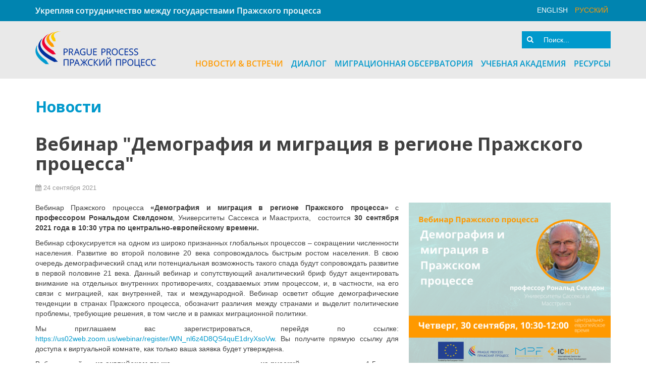

--- FILE ---
content_type: text/html; charset=utf-8
request_url: https://www.pragueprocess.eu/ru/news-events/news/546-vebinar-demografiya-i-migratsiya-v-regione-prazhskogo-protsessa
body_size: 10901
content:

<!DOCTYPE html>
<html lang="ru-ru" dir="ltr" class='com_content view-article layout-blog itemid-141  news j54 j40 mm-hover'>

<head>
	<meta charset="utf-8">
	<meta name="generator" content="Joomla! - Open Source Content Management">
	<title>Вебинар &quot;Демография и миграция в регионе Пражского процесса&quot; - Пражский Процесс</title>
	<link href="/templates/t3_bs3_blank/local/favicon.ico" rel="icon" type="image/vnd.microsoft.icon">
	<link href="https://www.pragueprocess.eu/ru/component/search/?view=article&amp;layout=blog&amp;id=546&amp;Itemid=260&amp;catid=11&amp;format=opensearch" rel="search" title="Искать Пражский Процесс" type="application/opensearchdescription+xml">
<link href="/media/modals/css/style.min.css?07acb0" rel="stylesheet">
	<link href="/media/modals/css/theme-dark.min.css?07acb0" rel="stylesheet">
	<link href="/media/mod_languages/css/template.min.css?07acb0" rel="stylesheet">
	<link href="/t3-assets/css/css-fe688-65429.css" rel="stylesheet" media="all">
	<link href="/t3-assets/css/css-58d85-54854.css" rel="stylesheet" media="all">
	<link href="/t3-assets/css/css-94e23-66700.css" rel="stylesheet" media="all">
<script type="application/json" class="joomla-script-options new">{"joomla.jtext":{"MDL_MODALTXT_CLOSE":"Закрыть","MDL_MODALTXT_PREVIOUS":"назад","MDL_MODALTXT_NEXT":"вперёд"},"rl_modals":{"theme":"dark","dimensionsIncludeTitle":0},"system.paths":{"root":"","rootFull":"https:\/\/www.pragueprocess.eu\/","base":"","baseFull":"https:\/\/www.pragueprocess.eu\/"},"csrf.token":"eabc8d5f4201a87ad0e15a42f09034da"}</script>
	<script src="/media/system/js/core.min.js?a3d8f8"></script>
	<script src="/media/vendor/webcomponentsjs/js/webcomponents-bundle.min.js?2.8.0" nomodule defer></script>
	<script src="/media/vendor/bootstrap/js/popover.min.js?5.3.8" type="module"></script>
	<script src="/media/modals/js/script.min.js?07acb0" type="module"></script>
	<script src="/media/vendor/jquery/js/jquery.min.js?3.7.1"></script>
	<script src="/media/legacy/js/jquery-noconflict.min.js?504da4"></script>
	<script src="/media/system/js/joomla-hidden-mail.min.js?80d9c7" type="module"></script>
	<script src="/t3-assets/js/js-49a68-50049.js"></script>
	<script src="https://www.googletagmanager.com/gtag/js?id=G-MFE4RY1ZCE" async></script>
	<script type="application/ld+json">{"@context":"https://schema.org","@graph":[{"@type":"Organization","@id":"https://www.pragueprocess.eu/#/schema/Organization/base","name":"Пражский Процесс","url":"https://www.pragueprocess.eu/"},{"@type":"WebSite","@id":"https://www.pragueprocess.eu/#/schema/WebSite/base","url":"https://www.pragueprocess.eu/","name":"Пражский Процесс","publisher":{"@id":"https://www.pragueprocess.eu/#/schema/Organization/base"}},{"@type":"WebPage","@id":"https://www.pragueprocess.eu/#/schema/WebPage/base","url":"https://www.pragueprocess.eu/ru/news-events/news/546-vebinar-demografiya-i-migratsiya-v-regione-prazhskogo-protsessa","name":"Вебинар \"Демография и миграция в регионе Пражского процесса\" - Пражский Процесс","isPartOf":{"@id":"https://www.pragueprocess.eu/#/schema/WebSite/base"},"about":{"@id":"https://www.pragueprocess.eu/#/schema/Organization/base"},"inLanguage":"ru-RU"},{"@type":"Article","@id":"https://www.pragueprocess.eu/#/schema/com_content/article/546","name":"Вебинар \"Демография и миграция в регионе Пражского процесса\"","headline":"Вебинар \"Демография и миграция в регионе Пражского процесса\"","inLanguage":"ru-RU","thumbnailUrl":"images/Web_Banner_Skeldon_RU.png","image":"images/Skeldon_FB_RU.png","dateCreated":"2021-09-24T09:11:50+00:00","isPartOf":{"@id":"https://www.pragueprocess.eu/#/schema/WebPage/base"}}]}</script>
	<script>var rsvpprofrontendstyling = 'B3';
</script>
	<script>window.dataLayer = window.dataLayer || [];function gtag(){dataLayer.push(arguments);}gtag('js', new Date());gtag('config', 'G-MFE4RY1ZCE');</script>

	<link href='https://fonts.googleapis.com/css?family=Open+Sans:700,400,300' rel='stylesheet' type='text/css'>
<!-- META FOR IOS & HANDHELD -->
	<meta name="viewport" content="width=device-width, initial-scale=1.0"/>
	<style type="text/stylesheet">
		@-webkit-viewport   { width: device-width; }
		@-moz-viewport      { width: device-width; }
		@-ms-viewport       { width: device-width; }
		@-o-viewport        { width: device-width; }
		@viewport           { width: device-width; }
	</style>
	<script type="text/javascript">
		//<![CDATA[
		if (navigator.userAgent.match(/IEMobile\/10\.0/)) {
			var msViewportStyle = document.createElement("style");
			msViewportStyle.appendChild(
				document.createTextNode("@-ms-viewport{width:auto!important}")
			);
			document.getElementsByTagName("head")[0].appendChild(msViewportStyle);
		}
		//]]>
	</script>
<meta name="HandheldFriendly" content="true"/>
<meta name="apple-mobile-web-app-capable" content="YES"/>
<!-- //META FOR IOS & HANDHELD -->





<link rel="stylesheet" href="/templates/t3_bs3_blank/local/css/ru-RU.css" type="text/css" />

<!-- Le HTML5 shim and media query for IE8 support -->
<!--[if lt IE 9]>
<script src="//cdnjs.cloudflare.com/ajax/libs/html5shiv/3.7.3/html5shiv.min.js"></script>
<script type="text/javascript" src="/plugins/system/t3/base-bs3/js/respond.min.js"></script>
<![endif]-->

<!-- You can add Google Analytics here or use T3 Injection feature -->

<!-- LOCAL FAVICON.ICO -->
<!-- //LOCAL FAVICON.ICO -->

</head>

<body>

<div class="t3-wrapper"> <!-- Need this wrapper for off-canvas menu. Remove if you don't use of-canvas -->

  
<!-- HEADER -->
<header id="t3-header" class="t3-header">
	<div class="t3-header-top">
		<div class="container">
			<div class="row">
				<div class="col-xs-12 col-md-9">
					<small class="site-slogan">Укрепляя сотрудничество между государствами Пражского процесса</small>
				</div>
									<!-- LANGUAGE SWITCHER -->
					<div class="col-xs-12 col-md-3">
						<div class="languageswitcherload">
							<div class="mod-languages">
    <p class="visually-hidden" id="language_picker_des_91">Выберите язык</p>


    <ul aria-labelledby="language_picker_des_91" class="mod-languages__list lang-inline">

                                <li>
                <a  href="/en/news-events/news">
                                            English                                    </a>
            </li>
                                                    <li class="lang-active">
                <a aria-current="true"  href="https://www.pragueprocess.eu/ru/news-events/news/546-vebinar-demografiya-i-migratsiya-v-regione-prazhskogo-protsessa">
                                            русский                                    </a>
            </li>
                </ul>

</div>

						</div>
					</div>
					<!-- //LANGUAGE SWITCHER -->
							</div>
		</div>
	</div>
	<div class="t3-header-bottom">
		<div class="container">
			<div class="row">
				<!-- LOGO -->
				<div class="col-xs-12 col-md-3 logo">
					<div class="logo-image">
						<a href="https://www.pragueprocess.eu/" title="Пражский Процесс">
															<img class="logo-img" src="/images/logo_pp.png#joomlaImage://local-images/logo_pp.png?width=239&height=72" alt="Пражский Процесс" />
																					<span>Пражский Процесс</span>
						</a>
					</div>
				</div>
				<div class="col-xs-12 col-md-9">
					<div class="head-container">
													<!-- HEAD SEARCH -->
							<div class="head-search ">
								<div class="mod-search search">
	<form action="/ru/news-events/news/546-vebinar-demografiya-i-migratsiya-v-regione-prazhskogo-protsessa" method="post" role="search">
		<input name="searchword" id="mod-search-searchword87" class="form-control" type="search" placeholder="Поиск...">		<input type="hidden" name="option" value="com_search">
		<input type="hidden" name="task" value="search">
		<input type="hidden" name="Itemid" value="141">
	</form>
</div>

							</div>
							<!-- //HEAD SEARCH -->
						
											</div>
					
<!-- MAIN NAVIGATION -->
<nav id="t3-mainnav" class="wrap navbar navbar-default t3-mainnav">
			<!-- Brand and toggle get grouped for better mobile display -->
			<div class="navbar-header">
									<!-- LANGUAGE SWITCHER -->
					<div class="languageswitcherload hidden-md hidden-lg">
						<div class="mod-languages">
    <p class="visually-hidden" id="language_picker_des_91">Выберите язык</p>


    <ul aria-labelledby="language_picker_des_91" class="mod-languages__list lang-inline">

                                <li>
                <a  href="/en/news-events/news">
                                            English                                    </a>
            </li>
                                                    <li class="lang-active">
                <a aria-current="true"  href="https://www.pragueprocess.eu/ru/news-events/news/546-vebinar-demografiya-i-migratsiya-v-regione-prazhskogo-protsessa">
                                            русский                                    </a>
            </li>
                </ul>

</div>

					</div>
					<!-- //LANGUAGE SWITCHER -->
				
				
									
<button class="btn btn-primary off-canvas-toggle  hidden-lg hidden-md" type="button" data-pos="left" data-nav="#t3-off-canvas" data-effect="off-canvas-effect-4">
  </button>

<!-- OFF-CANVAS SIDEBAR -->
<div id="t3-off-canvas" class="t3-off-canvas  hidden-lg hidden-md">

  <div class="t3-off-canvas-header">
    <h2 class="t3-off-canvas-header-title">Пражский Процесс</h2>
    <button type="button" class="close" data-dismiss="modal" aria-hidden="true">&times;</button>
  </div>

  <div class="t3-off-canvas-body">
    <div class="t3-module module " id="Mod122"><div class="module-inner"><div class="module-ct"><ul class="nav nav-pills nav-stacked menu">
<li class="item-294 active deeper dropdown parent"><span class="nav-header ">Новости &amp; Встречи</span>
<ul class="dropdown-menu"><li class="item-141 current active"><a href="/ru/news-events/news" class="" title="Новости">Новости</a></li><li class="item-197"><a href="/ru/news-events/quarterly-review" class="" title="Квартальный обзор">Квартальный обзор</a></li><li class="item-173"><a href="/ru/events" class="" title="Встречи">Встречи </a></li></ul></li><li class="item-295 deeper dropdown parent"><a href="/ru/about" class=" dropdown-toggle" title="Диалог" data-toggle="dropdown">Диалог<em class="caret"></em></a><ul class="dropdown-menu"><li class="item-296"><a href="/ru/about" class="" title="Что такое Пражский Процесс?">Что такое Пражский Процесс? </a></li><li class="item-297"><a href="/ru/about/states-partners" class="" title="Государства и Партнеры">Государства и Партнеры</a></li><li class="item-298"><a href="/ru/about/structure" class="" title="Структура">Структура</a></li><li class="item-299"><a href="/ru/about/ministerial-conferences" class="" title="Министерские Конференции">Министерские Конференции</a></li><li class="item-431"><a href="/ru/about/resources" class="" title="Ресурсы">Ресурсы</a></li><li class="item-336 dropdown-submenu parent"><a href="#" class="">Проекты </a><ul class="dropdown-menu"><li class="item-497"><a href="/ru/about/projects/pp-data" class="" title="Пражский процесс: Диалог, Анализ и Обучение в действии (ПП ДАТА)">Пражский процесс: Диалог, Анализ и Обучение в действии (ПП ДАТА)</a></li><li class="item-337"><a href="/ru/about/projects/building-migration-partnerships" class="" title="Построение Миграционных Партнерств">Построение миграционных партнерств</a></li><li class="item-338"><a href="/ru/about/projects/prague-process-targeted-initiative" class="" title="Целевая Инициатива Пражского Процесса">Целевая Инициатива Пражского Процесса</a></li><li class="item-340"><a href="/ru/about/projects/eap-sippap" class="" title="EaP – SIPPAP">EaP – SIPPAP</a></li><li class="item-339"><a href="/ru/about/projects/eris" class="" title="Эрис">Эрис</a></li></ul></li></ul></li><li class="item-199 deeper dropdown parent"><a href="/ru/migration-observatory" class=" dropdown-toggle" title="Миграционная Обсерватория" data-toggle="dropdown">Миграционная Обсерватория<em class="caret"></em></a><ul class="dropdown-menu"><li class="item-335"><a href="/ru/migration-observatory" class="" title="О Миграционной Обсерватории">О Миграционной Обсерватории </a></li><li class="item-490"><a href="/ru/migration-observatory/expert-network" class="" title="Экспертная сеть">Экспертная сеть</a></li><li class="item-200"><a href="/ru/migration-observatory/publications" class="" title="Публикации">Публикации</a></li><li class="item-202"><a href="/ru/migration-observatory/i-map" class="" title="Страновые бюллетени">Страновые бюллетени</a></li><li class="item-821"><a href="/ru/migration-observatory/interviews" class="" title="Интервью">Интервью</a></li></ul></li><li class="item-484 deeper dropdown parent"><a href="/ru/training-academy" class=" dropdown-toggle" title="Учебная академия" data-toggle="dropdown">Учебная академия<em class="caret"></em></a><ul class="dropdown-menu"><li class="item-485"><a href="/ru/training-academy" class="" title="Об Учебной академии">Об Учебной академии </a></li><li class="item-486"><a href="/ru/training-academy/trainer-network" class="" title="Сеть тренеров">Сеть тренеров</a></li><li class="item-487"><a href="/ru/training-academy/training-manuals-and-materials" class="" title="Учебные пособия и материалы">Учебные пособия и материалы</a></li><li class="item-648"><a href="/ru/training-academy/e-learning-platform" class="" title="Платформа онлайн-обучения">Платформа онлайн-обучения</a></li><li class="item-819"><a href="/ru/training-academy/webinars" class="" title="Вебинары">Вебинары</a></li></ul></li><li class="item-224 deeper dropdown parent"><a href="/ru/resources/repository" class=" dropdown-toggle" title="Ресурсы" data-toggle="dropdown">Ресурсы <em class="caret"></em></a><ul class="dropdown-menu"><li class="item-477"><a href="/ru/resources/repository" class="" title="Репозиторий">Репозиторий</a></li><li class="item-212"><a href="/ru/resources/gallery" class="" title="Фотогалерея">Фотогалерея</a></li><li class="item-1357"><a href="/ru/resources/media-digest-archive" class="" title="Новостной Дайджест">архив новостного дайджеста</a></li></ul></li></ul>
</div></div></div>
  </div>

</div>
<!-- //OFF-CANVAS SIDEBAR -->

				
							</div>

			
			<div class="t3-navbar navbar-collapse collapse">
				<div  class="t3-megamenu"  data-responsive="true">
<ul itemscope itemtype="http://www.schema.org/SiteNavigationElement" class="nav navbar-nav level0">
<li itemprop='name' class="active dropdown mega" data-id="294" data-level="1">
<span class=" dropdown-toggle separator"   data-target="#" data-toggle="dropdown">Новости &amp; Встречи<em class="caret"></em></span>

<div class="nav-child dropdown-menu mega-dropdown-menu"  ><div class="mega-dropdown-inner">
<div class="row">
<div class="col-xs-12 mega-col-nav" data-width="12"><div class="mega-inner">
<ul itemscope itemtype="http://www.schema.org/SiteNavigationElement" class="mega-nav level1">
<li itemprop='name' class="current active" data-id="141" data-level="2">
<a itemprop='url' class=""  href="/ru/news-events/news"  title="Новости"   data-target="#">Новости</a>

</li>
<li itemprop='name'  data-id="197" data-level="2">
<a itemprop='url' class=""  href="/ru/news-events/quarterly-review"  title="Квартальный обзор"   data-target="#">Квартальный обзор</a>

</li>
<li itemprop='name'  data-id="173" data-level="2">
<a itemprop='url' class=""  href="/ru/events"  title="Встречи"   data-target="#">Встречи</a>

</li>
</ul>
</div></div>
</div>
</div></div>
</li>
<li itemprop='name' class="dropdown mega" data-id="295" data-level="1">
<a itemprop='url' class=" dropdown-toggle"  href="/ru/about"  title="Диалог"   data-target="#" data-toggle="dropdown">Диалог<em class="caret"></em></a>

<div class="nav-child dropdown-menu mega-dropdown-menu"  ><div class="mega-dropdown-inner">
<div class="row">
<div class="col-xs-12 mega-col-nav" data-width="12"><div class="mega-inner">
<ul itemscope itemtype="http://www.schema.org/SiteNavigationElement" class="mega-nav level1">
<li itemprop='name'  data-id="296" data-level="2">
<a itemprop='url' class=""  href="/ru/about"  title="Что такое Пражский Процесс?"   data-target="#">Что такое Пражский Процесс?</a>

</li>
<li itemprop='name'  data-id="297" data-level="2">
<a itemprop='url' class=""  href="/ru/about/states-partners"  title="Государства и Партнеры"   data-target="#">Государства и Партнеры</a>

</li>
<li itemprop='name'  data-id="298" data-level="2">
<a itemprop='url' class=""  href="/ru/about/structure"  title="Структура"   data-target="#">Структура</a>

</li>
<li itemprop='name'  data-id="299" data-level="2">
<a itemprop='url' class=""  href="/ru/about/ministerial-conferences"  title="Министерские Конференции"   data-target="#">Министерские Конференции</a>

</li>
<li itemprop='name'  data-id="431" data-level="2">
<a itemprop='url' class=""  href="/ru/about/resources"  title="Ресурсы"   data-target="#">Ресурсы</a>

</li>
<li itemprop='name' class="dropdown-submenu mega" data-id="336" data-level="2">
<a itemprop='url' class=""  href="#"   data-target="#">Проекты</a>

<div class="nav-child dropdown-menu mega-dropdown-menu"  ><div class="mega-dropdown-inner">
<div class="row">
<div class="col-xs-12 mega-col-nav" data-width="12"><div class="mega-inner">
<ul itemscope itemtype="http://www.schema.org/SiteNavigationElement" class="mega-nav level2">
<li itemprop='name'  data-id="497" data-level="3">
<a itemprop='url' class=""  href="/ru/about/projects/pp-data"  title="Пражский процесс: Диалог, Анализ и Обучение в действии (ПП ДАТА)"   data-target="#">Пражский процесс: Диалог, Анализ и Обучение в действии (ПП ДАТА)</a>

</li>
<li itemprop='name'  data-id="337" data-level="3">
<a itemprop='url' class=""  href="/ru/about/projects/building-migration-partnerships"  title="Построение Миграционных Партнерств"   data-target="#">Построение миграционных партнерств</a>

</li>
<li itemprop='name'  data-id="338" data-level="3">
<a itemprop='url' class=""  href="/ru/about/projects/prague-process-targeted-initiative"  title="Целевая Инициатива Пражского Процесса"   data-target="#">Целевая Инициатива Пражского Процесса</a>

</li>
<li itemprop='name'  data-id="340" data-level="3">
<a itemprop='url' class=""  href="/ru/about/projects/eap-sippap"  title="EaP – SIPPAP"   data-target="#">EaP – SIPPAP</a>

</li>
<li itemprop='name'  data-id="339" data-level="3">
<a itemprop='url' class=""  href="/ru/about/projects/eris"  title="Эрис"   data-target="#">Эрис</a>

</li>
</ul>
</div></div>
</div>
</div></div>
</li>
</ul>
</div></div>
</div>
</div></div>
</li>
<li itemprop='name' class="dropdown mega" data-id="199" data-level="1">
<a itemprop='url' class=" dropdown-toggle"  href="/ru/migration-observatory"  title="Миграционная Обсерватория"   data-target="#" data-toggle="dropdown">Миграционная Обсерватория<em class="caret"></em></a>

<div class="nav-child dropdown-menu mega-dropdown-menu"  ><div class="mega-dropdown-inner">
<div class="row">
<div class="col-xs-12 mega-col-nav" data-width="12"><div class="mega-inner">
<ul itemscope itemtype="http://www.schema.org/SiteNavigationElement" class="mega-nav level1">
<li itemprop='name'  data-id="335" data-level="2">
<a itemprop='url' class=""  href="/ru/migration-observatory"  title="О Миграционной Обсерватории"   data-target="#">О Миграционной Обсерватории</a>

</li>
<li itemprop='name'  data-id="490" data-level="2">
<a itemprop='url' class=""  href="/ru/migration-observatory/expert-network"  title="Экспертная сеть"   data-target="#">Экспертная сеть</a>

</li>
<li itemprop='name'  data-id="200" data-level="2">
<a itemprop='url' class=""  href="/ru/migration-observatory/publications"  title="Публикации"   data-target="#">Публикации</a>

</li>
<li itemprop='name'  data-id="202" data-level="2">
<a itemprop='url' class=""  href="/ru/migration-observatory/i-map"  title="Страновые бюллетени"   data-target="#">Страновые бюллетени</a>

</li>
<li itemprop='name'  data-id="821" data-level="2">
<a itemprop='url' class=""  href="/ru/migration-observatory/interviews"  title="Интервью"   data-target="#">Интервью</a>

</li>
</ul>
</div></div>
</div>
</div></div>
</li>
<li itemprop='name' class="dropdown mega" data-id="484" data-level="1">
<a itemprop='url' class=" dropdown-toggle"  href="/ru/training-academy"  title="Учебная академия"   data-target="#" data-toggle="dropdown">Учебная академия<em class="caret"></em></a>

<div class="nav-child dropdown-menu mega-dropdown-menu"  ><div class="mega-dropdown-inner">
<div class="row">
<div class="col-xs-12 mega-col-nav" data-width="12"><div class="mega-inner">
<ul itemscope itemtype="http://www.schema.org/SiteNavigationElement" class="mega-nav level1">
<li itemprop='name'  data-id="485" data-level="2">
<a itemprop='url' class=""  href="/ru/training-academy"  title="Об Учебной академии"   data-target="#">Об Учебной академии</a>

</li>
<li itemprop='name'  data-id="486" data-level="2">
<a itemprop='url' class=""  href="/ru/training-academy/trainer-network"  title="Сеть тренеров"   data-target="#">Сеть тренеров</a>

</li>
<li itemprop='name'  data-id="487" data-level="2">
<a itemprop='url' class=""  href="/ru/training-academy/training-manuals-and-materials"  title="Учебные пособия и материалы"   data-target="#">Учебные пособия и материалы</a>

</li>
<li itemprop='name'  data-id="648" data-level="2">
<a itemprop='url' class=""  href="/ru/training-academy/e-learning-platform"  title="Платформа онлайн-обучения"   data-target="#">Платформа онлайн-обучения</a>

</li>
<li itemprop='name'  data-id="819" data-level="2">
<a itemprop='url' class=""  href="/ru/training-academy/webinars"  title="Вебинары"   data-target="#">Вебинары</a>

</li>
</ul>
</div></div>
</div>
</div></div>
</li>
<li itemprop='name' class="dropdown mega" data-id="224" data-level="1">
<a itemprop='url' class=" dropdown-toggle"  href="/ru/resources/repository"  title="Ресурсы"   data-target="#" data-toggle="dropdown">Ресурсы<em class="caret"></em></a>

<div class="nav-child dropdown-menu mega-dropdown-menu"  ><div class="mega-dropdown-inner">
<div class="row">
<div class="col-xs-12 mega-col-nav" data-width="12"><div class="mega-inner">
<ul itemscope itemtype="http://www.schema.org/SiteNavigationElement" class="mega-nav level1">
<li itemprop='name'  data-id="477" data-level="2">
<a itemprop='url' class=""  href="/ru/resources/repository"  title="Репозиторий"   data-target="#">Репозиторий</a>

</li>
<li itemprop='name'  data-id="212" data-level="2">
<a itemprop='url' class=""  href="/ru/resources/gallery"  title="Фотогалерея"   data-target="#">Фотогалерея</a>

</li>
<li itemprop='name'  data-id="1357" data-level="2">
<a itemprop='url' class=""  href="/ru/resources/media-digest-archive"  title="Новостной Дайджест"   data-target="#">архив новостного дайджеста</a>

</li>
</ul>
</div></div>
</div>
</div></div>
</li>
</ul>
</div>

			</div>
</nav>
<!-- //MAIN NAVIGATION -->

				</div>

			</div>
		</div>
	</div>
</header>
<!-- //HEADER -->


  


  

<div id="t3-mainbody" class="container t3-mainbody">
	<div class="row">

		<!-- MAIN CONTENT -->
		<div id="t3-content" class="t3-content col-xs-12">
						<!-- Page header -->
<div class="page-header">
	<h1> Новости </h1>
</div>
<!-- // Page header -->

<div class="item-page news" itemscope itemtype="https://schema.org/Article">
	
	<!-- Article -->
	<article itemscope itemtype="http://schema.org/Article">
	  <meta itemscope itemprop="mainEntityOfPage"  itemType="https://schema.org/WebPage" itemid="https://google.com/article"/>
		<meta itemprop="inLanguage" content="ru-RU" />

					
<header class="article-header clearfix">
	<h1 class="article-title" itemprop="headline">
					Вебинар &quot;Демография и миграция в регионе Пражского процесса&quot;			<meta itemprop="url" content="https://www.pragueprocess.eu/ru/news-events/news/546-vebinar-demografiya-i-migratsiya-v-regione-prazhskogo-protsessa" />
			</h1>

			</header>
				
				
		
  	<!-- Aside -->
				<aside class="article-aside clearfix">
			
							<dl class="article-info  muted">

		
			<dt class="article-info-term">
													Информация о материале							</dt>

			
			
			
										<dd class="published hasTooltip" title="Опубликовано: ">
				<i class="fa fa-calendar"></i>
				<time datetime="2021-09-24T11:11:50+02:00" itemprop="datePublished">
					24 сентября 2021          <meta  itemprop="datePublished" content="2021-09-24T11:11:50+02:00" />
          <meta  itemprop="dateModified" content="2021-09-24T11:11:50+02:00" />
				</time>
			</dd>
					
					
			
						</dl>
		</aside>
				<!-- // Aside -->

		
		<!-- Item tags -->
									<!-- // Item tags -->

				
							
					<figure class="right item-image">
    <!-- START: Modals --><a data-modals class="modalpopup" href="/images/Skeldon_FB_RU.png" data-modals-height="100%" data-modals-width="100%"><!-- END: Modals --><img src="/images/Skeldon_FB_RU.png" itemprop="image"></a>    </figure>

			
			<section class="article-content clearfix" itemprop="articleBody">
				<p style="text-align: justify;">Вебинар Пражского процесса <strong>«Демография и миграция в регионе Пражского процесса» </strong>c <strong>профессором Рональдом Скелдоном</strong>, Университеты Сассекса и Маастрихта,  состоится <strong>30 сентября</strong> <strong>2021 года в 10:30 утра по центрально-европейскому времени.</strong> </p>
<p style="text-align: justify;">Вебинар сфокусируется на одном из широко признанных глобальных процессов – сокращении численности населения. Развитие во второй половине 20 века сопровождалось быстрым ростом населения. В свою очередь демографический спад или потенциальная возможность такого спада будут сопровождать развитие в первой половине 21 века. Данный вебинар и сопутствующий аналитический бриф будут акцентировать внимание на отдельных внутренних противоречиях, создаваемых этим процессом, и, в частности, на его связи с миграцией, как внутренней, так и международной. Вебинар осветит общие демографические тенденции в странах Пражского процесса, обозначит различия между странами и выделит политические проблемы, требующие решения, в том числе и в рамках миграционной политики.</p>
 
<p style="text-align: justify;">Мы приглашаем вас зарегистрироваться, перейдя по ссылке: <a href="https://us02web.zoom.us/webinar/register/WN_nl6z4D8QS4quE1dryXsoVw">https://us02web.zoom.us/webinar/register/WN_nl6z4D8QS4quE1dryXsoVw</a>. Вы получите прямую ссылку для доступа к виртуальной комнате, как только ваша заявка будет утверждена.</p>
<p style="text-align: justify;">Вебинар пройдет <strong>на английском языке </strong>с синхронным переводом<strong> на русский</strong> и продлится около 1.5 часов. Он будет проводится на платформе <a href="https://eur02.safelinks.protection.outlook.com/?url=https%3A%2F%2Fzoom.us%2F&amp;data=04%7C01%7Cazhang%40iom.int%7C7adf6d31829a485193b408d8fa94d6c0%7C1588262d23fb43b4bd6ebce49c8e6186%7C1%7C0%7C637534864511440649%7CUnknown%7CTWFpbGZsb3d8eyJWIjoiMC4wLjAwMDAiLCJQIjoiV2luMzIiLCJBTiI6Ik1haWwiLCJXVCI6Mn0%3D%7C1000&amp;sdata=%2BfUMYEkctYaBM0VTFhSgs2gqJwTWVLnZgD7h4eVrR%2B0%3D&amp;reserved=0">Zoom</a>, к которой вы сможете подключиться через ваш браузер, пройдя по ссылке, которую получите после регистрации.  Если вы не получили письмо с подтверждением регистрации, выполните следующее:</p>
<ol style="text-align: justify;">
<li>30 сентября перейдите на <a href="https://us02web.zoom.us/webinar/register/WN_nl6z4D8QS4quE1dryXsoVw">страницу регистрации</a> на вебинар, заполните форму, <strong><em>указав адрес электронной почты</em>,</strong> и отправьте данные.</li>
<li><strong><em>Прокрутите страницу вниз, пока не увидите ссылку</em></strong>. Перейдя по этой ссылке, вы сможете присоединиться к вебинару.</li>
</ol>
<p style="text-align: justify;">После выступления спикера состоится сессия вопросов и ответов. Вы сможете задать свои вопросы на русском или английском языках во время мероприятия в чат.</p>
<hr />
<h2><strong>О спикере</strong></h2>
<p style="text-align: justify;">Рональд Скелдон - почетный профессор Маастрихтского университета и почетный профессор Университета Сассекса. Он прошел обучение в университетах Глазго, Шотландия (BSc Hons) и Торонто, Канада (MA; PhD). Он присоединился к Сассекскому университету в 2000 году и был одним из основных членов Исследовательского центра развития миграции, глобализации и бедности, а с июня 2009 года по март 2011 года был откомандирован в Департамент международного развития (DFID) в Лондоне.</p>
<div class="share-container ">
<ul class="socialshare-buttons clearfix">
			            <li class="socialshare-facebook">
                <a href="https://www.facebook.com/sharer/sharer.php?u=https%3A%2F%2Fwww.pragueprocess.eu%2Fru%2Fnews-events%2Fnews%2F546-vebinar-demografiya-i-migratsiya-v-regione-prazhskogo-protsessa"
                   target="_blank"
                   rel="referrer noopener"
                   aria-label=" Facebook , opens a new window"
                >
                        <span class="socialshare-icon d-flex uk-visible">
                            <svg xmlns="http://www.w3.org/2000/svg" height="1em"
                                 viewBox="0 0 320 512">
                                <path d="M279.14 288l14.22-92.66h-88.91v-60.13c0-25.35 12.42-50.06 52.24-50.06h40.42V6.26S260.43 0 225.36 0c-73.22 0-121.08 44.38-121.08 124.72v70.62H22.89V288h81.39v224h100.17V288z"/>
                            </svg>
                        </span>
                </a>
            </li>
					            <li class="socialshare-twitter">
                <a href="https://twitter.com/intent/tweet?text=%D0%92%D0%B5%D0%B1%D0%B8%D0%BD%D0%B0%D1%80+%22%D0%94%D0%B5%D0%BC%D0%BE%D0%B3%D1%80%D0%B0%D1%84%D0%B8%D1%8F+%D0%B8+%D0%BC%D0%B8%D0%B3%D1%80%D0%B0%D1%86%D0%B8%D1%8F+%D0%B2+%D1%80%D0%B5%D0%B3%D0%B8%D0%BE%D0%BD%D0%B5+%D0%9F%D1%80%D0%B0%D0%B6%D1%81%D0%BA%D0%BE%D0%B3%D0%BE+%D0%BF%D1%80%D0%BE%D1%86%D0%B5%D1%81%D1%81%D0%B0%22%3A+https%3A%2F%2Fwww.pragueprocess.eu%2Fru%2Fnews-events%2Fnews%2F546-vebinar-demografiya-i-migratsiya-v-regione-prazhskogo-protsessa"
                   target="_blank"
                   rel="referrer noopener"
                   aria-label=" X , opens a new window"
                >
                        <span class="socialshare-icon d-flex uk-visible">
                            <svg xmlns="http://www.w3.org/2000/svg" height="1em"
                                 viewBox="0 0 512 512">
                                <path d="M389.2 48h70.6L305.6 224.2 487 464H345L233.7 318.6 106.5 464H35.8L200.7 275.5 26.8 48H172.4L272.9 180.9 389.2 48zM364.4 421.8h39.1L151.1 88h-42L364.4 421.8z"/>
                            </svg>
                        </span>
                </a>
            </li>
					            <li class="socialshare-linkedin">
                <a href="http://www.linkedin.com/shareArticle?url=https%3A%2F%2Fwww.pragueprocess.eu%2Fru%2Fnews-events%2Fnews%2F546-vebinar-demografiya-i-migratsiya-v-regione-prazhskogo-protsessa&title=%D0%92%D0%B5%D0%B1%D0%B8%D0%BD%D0%B0%D1%80+%22%D0%94%D0%B5%D0%BC%D0%BE%D0%B3%D1%80%D0%B0%D1%84%D0%B8%D1%8F+%D0%B8+%D0%BC%D0%B8%D0%B3%D1%80%D0%B0%D1%86%D0%B8%D1%8F+%D0%B2+%D1%80%D0%B5%D0%B3%D0%B8%D0%BE%D0%BD%D0%B5+%D0%9F%D1%80%D0%B0%D0%B6%D1%81%D0%BA%D0%BE%D0%B3%D0%BE+%D0%BF%D1%80%D0%BE%D1%86%D0%B5%D1%81%D1%81%D0%B0%22&summary=%D0%92%D0%B5%D0%B1%D0%B8%D0%BD%D0%B0%D1%80+%D0%9F%D1%80%D0%B0%D0%B6%D1%81%D0%BA%D0%BE%D0%B3%D0%BE+%D0%BF%D1%80%D0%BE%D1%86%D0%B5%D1%81%D1%81%D0%B0+%C2%AB%D0%94%D0%B5%D0%BC%D0%BE%D0%B3%D1%80%D0%B0%D1%84%D0%B8%D1%8F+%D0%B8+%D0%BC%D0%B8%D0%B3%D1%80%D0%B0%D1%86%D0%B8%D1%8F..."
                   target="_blank"
                   rel="referrer noopener"
                   aria-label=" LinkedIn , opens a new window"
                >
                        <span class="socialshare-icon d-flex uk-visible">
                            <svg xmlns="http://www.w3.org/2000/svg" height="1em"
                                 viewBox="0 0 448 512">
                                <path d="M100.28 448H7.4V148.9h92.88zM53.79 108.1C24.09 108.1 0 83.5 0 53.8a53.79 53.79 0 1 1 107.58 0c0 29.7-24.1 54.3-53.79 54.3zM447.9 448h-92.68V302.4c0-34.7-.7-79.2-48.29-79.2-48.29 0-55.69 37.7-55.69 76.7V448h-92.78V148.9h89.08v40.8h1.3c12.4-23.5 42.69-48.3 87.88-48.3 94 0 111.28 61.9 111.28 142.3V448z"/>
                            </svg>
                        </span>
                </a>
            </li>
																																							</ul>
</div>
			</section>

			<!-- Footer -->
						<!-- // Footer -->

			
			
						
	</article>
	<!-- //Article -->

	
		</div>
		</div>
		<!-- //MAIN CONTENT -->

	</div>
</div>
<div id="t3-mainmodule" class="container t3-mainmodule">
	
</div> 


  




  


  
<!-- FOOTER -->
<footer id="t3-footer" class="wrap t3-footer">

			<!-- FOOT NAVIGATION -->
		<div class="container">
				<!-- SPOTLIGHT -->
	<div class="t3-spotlight t3-footnav  row">
					<div id="t3-footnav-1" class=" col-lg-4 col-md-4 col-sm-12 col-xs-12 t3-spotlight-item t3-spotlight-item-1">
								<div class="t3-module module footerflags " id="Mod98"><div class="module-inner"><div class="module-ct">
<div id="mod-custom98" class="mod-custom custom">
    <table style="border-spacing: 0px;">
<tbody>
<tr>
<td width="45%"><a title="Финансируется Европейским союзом" href="http://europa.eu/index_en.htm" target="_blank"><img src="/images/EU_flag_color_01.jpg" alt="Финансируется Европейским союзом" width="130" border="0" /><div>Финансируется Европейским союзом</div></a></td>
<td width="55%"><a title="ICMPD" href="https://www.icmpd.org/" target="_blank"><img src="/images/ICMPD_logo-new.jpg" alt="" border="0" /></a></td>
</tr>
<tr>
<td><a title="Migration Partnership Facility" href="https://www.migrationpartnershipfacility.eu/" target="_blank"><img src="/images/migration-partnership-facility-logo.png" alt="Migration Partnership Facility" border="0" /></a></td>
<td></td>
</tr>
</tbody>
</table></div>
</div></div></div>
							</div>
					<div id="t3-footnav-2" class=" col-lg-4 col-md-4 col-sm-12 col-xs-12 t3-spotlight-item t3-spotlight-item-2">
								<div class="t3-module module footer-contact " id="Mod140"><div class="module-inner"><h3 class="module-title "><span>Секретариат Пражского процесса</span></h3><div class="module-ct">
<div id="mod-custom140" class="mod-custom custom">
    <ul>
<li><i class="fa fa-map-marker fa-fw" aria-hidden="true"></i>ICMPD HQ</li>
<li><i class="fa fa-fw" aria-hidden="true"></i>Rothschildplatz 4</li>
<li><i class="fa fa-fw" aria-hidden="true"></i>1020 Vienna</li>
<li><i class="fa fa-fw fa-envelope-o" aria-hidden="true"></i><joomla-hidden-mail  is-link="1" is-email="1" first="cHJhZ3VlcHJvY2Vzcw==" last="aWNtcGQub3Jn" text="cHJhZ3VlcHJvY2Vzc0BpY21wZC5vcmc=" base="" >Адрес электронной почты защищен от спам-ботов. Для просмотра адреса в браузере должен быть включен Javascript.</joomla-hidden-mail></li>
<li class="footer-fb"><a href="https://www.facebook.com/PragueProcess/" target="_blank"><i class="fa fa-fw fa-facebook"></i>Присоединяйся к нам на Facebook</a></li>
<li class="footer-fb"><a href="https://www.linkedin.com/company/prague-process/" target="_blank"><i class="fa fa-fw fa-linkedin"></i>Присоединяйся к нам на LinkedIn</a></li>
</ul></div>
</div></div></div>
							</div>
					<div id="t3-footnav-3" class=" col-lg-4 col-md-4 col-sm-12 col-xs-12 t3-spotlight-item t3-spotlight-item-3">
								<div class="t3-module module " id="Mod125"><div class="module-inner"><h3 class="module-title "><span>Подписаться на новости</span></h3><div class="module-ct">
<div id="mod-custom125" class="mod-custom custom">
    <p>Будьте в курсе последних событий Пражского процесса и подпишитесь на нашу рассылку, чтобы получать Квартальный обзор и оповещения об онлайн-мероприятиях.</p>
<p><a href="/ru/subscribe" class="btn btn-primary">Подписаться</a></p></div>
</div></div></div>
							</div>
			</div>
<!-- SPOTLIGHT -->
		</div>
		<!-- //FOOT NAVIGATION -->
		<div id="footercontent">
		<div id="footercontainer" class="container">
			<div id="footertext" class="col-xs-12 col-md-10">
				<div class="t3-module module " id="Mod108"><div class="module-inner"><div class="module-ct">
<div id="mod-custom108" class="mod-custom custom">
    <p>Copyright © 2018 - 2024 Секретариат Пражского процесса при ICMPD | Все права защищены.</p>
<p><a href="/ru/policy-notice">Уведомление о конфиденциальности</a></p></div>
</div></div></div>
			</div>
			<div id="footerlogos" class="col-xs-12 col-md-2">
				<a href="http://www.duvinet.eu" target="_blank" title="Duvinet" style="margin-right: 10px;"><img src="/templates/t3_bs3_blank/local/images/logo_duvinet.png" alt="Duvinet" /></a>
				<a href="http://www.scham.hu" target="_blank" title="Scham Industries" ><img src="/templates/t3_bs3_blank/local/images/logo_schind.png" alt="Scham Industries" /></a>
			</div> <!-- footerlogos -->
		</div>
	</div>
</footer>
<!-- //FOOTER -->

</div>

</body>

</html>

--- FILE ---
content_type: text/css
request_url: https://www.pragueprocess.eu/t3-assets/css/css-94e23-66700.css
body_size: 191753
content:


/*===============================
/templates/t3_bs3_blank/local/css/template.css
================================================================================*/
@media (max-width:767px){.always-show .mega > .mega-dropdown-menu,.always-show .dropdown-menu{display:block !important;position:static}.open .dropdown-menu{display:block}}.t3-logo,.t3-logo-small{display:block;text-decoration:none;text-align:left;background-repeat:no-repeat;background-position:center}.t3-logo{width:182px;height:50px}.t3-logo-small{width:60px;height:30px}.t3-logo,.t3-logo-color{background-image:url("http://joomlart.s3.amazonaws.com/images/jat3v3-documents/logo-complete/t3logo-big-color.png")}.t3-logo-small,.t3-logo-small.t3-logo-color{background-image:url("http://joomlart.s3.amazonaws.com/images/jat3v3-documents/logo-complete/t3logo-small-color.png")}.t3-logo-dark{background-image:url("http://joomlart.s3.amazonaws.com/images/jat3v3-documents/logo-complete/t3logo-big-dark.png")}.t3-logo-small.t3-logo-dark{background-image:url("http://joomlart.s3.amazonaws.com/images/jat3v3-documents/logo-complete/t3logo-small-dark.png")}.t3-logo-light{background-image:url("http://joomlart.s3.amazonaws.com/images/jat3v3-documents/logo-complete/t3logo-big-light.png")}.t3-logo-small.t3-logo-light{background-image:url("http://joomlart.s3.amazonaws.com/images/jat3v3-documents/logo-complete/t3logo-small-light.png")}@media (max-width:767px){.logo-control .logo-img-sm{display:block}.logo-control .logo-img{display:none}}@media (min-width:768px){.logo-control .logo-img-sm{display:none}.logo-control .logo-img{display:block}}#community-wrap .collapse{position:relative;height:0;overflow:hidden;display:block}.body-data-holder:before{display:none;content:"grid-float-breakpoint:768px screen-xs:480px screen-sm:768px screen-md:992px screen-lg:1200px"}input,button,select,textarea{font-family:inherit;font-size:inherit;line-height:inherit}a{color:#428bca;text-decoration:none}a:hover,a:focus{color:#2a6496;text-decoration:underline}a:focus{outline:thin dotted;outline:5px auto -webkit-focus-ring-color;outline-offset:-2px}img{vertical-align:middle}th,td{line-height:1.42857143;text-align:left;vertical-align:top}th{font-weight:bold}td,tr td{border-top:1px solid #dddddd}.cat-list-row0:hover,.cat-list-row1:hover{background:#f5f5f5}.cat-list-row1,tr.cat-list-row1 td{background:#f9f9f9}table.contentpane,table.tablelist,table.category,table.admintable,table.blog{width:100%}table.contentpaneopen{border:0}.star{color:#ffcc00}.red{color:#cc0000}hr{margin-top:20px;margin-bottom:20px;border:0;border-top:1px solid #eeeeee}.wrap{width:auto;clear:both}.center,.table td.center,.table th.center{text-align:center}.element-invisible{position:absolute;padding:0;margin:0;border:0;height:1px;width:1px;overflow:hidden}h1,h2,h3,h4,h5,h6,.h1,.h2,.h3,.h4,.h5,.h6{font-family:"Helvetica Neue",Helvetica,Arial,sans-serif;font-weight:500;line-height:1.1;color:inherit}h1 small,h2 small,h3 small,h4 small,h5 small,h6 small,.h1 small,.h2 small,.h3 small,.h4 small,.h5 small,.h6 small,h1 .small,h2 .small,h3 .small,h4 .small,h5 .small,h6 .small,.h1 .small,.h2 .small,.h3 .small,.h4 .small,.h5 .small,.h6 .small{font-weight:normal;line-height:1;color:#999999}h1,.h1,h2,.h2,h3,.h3{margin-top:20px;margin-bottom:10px}h1 small,.h1 small,h2 small,.h2 small,h3 small,.h3 small,h1 .small,.h1 .small,h2 .small,.h2 .small,h3 .small,.h3 .small{font-size:65%}h4,.h4,h5,.h5,h6,.h6{margin-top:10px;margin-bottom:10px}h4 small,.h4 small,h5 small,.h5 small,h6 small,.h6 small,h4 .small,.h4 .small,h5 .small,.h5 .small,h6 .small,.h6 .small{font-size:75%}h1,.h1{font-size:36px}h2,.h2{font-size:30px}h3,.h3{font-size:24px}h4,.h4{font-size:18px}h5,.h5{font-size:14px}h6,.h6{font-size:12px}p{margin:0 0 10px}.lead{margin-bottom:20px;font-size:16px;font-weight:200;line-height:1.4}@media (min-width:768px){.lead{font-size:21px}}small,.small{font-size:85%}cite{font-style:normal}.text-left{text-align:left}.text-right{text-align:right}.text-center{text-align:center}.text-justify{text-align:justify}.text-muted{color:#999999}.text-primary{color:#428bca}a.text-primary:hover{color:#3071a9}.text-success{color:#468847}a.text-success:hover{color:#356635}.text-info{color:#3a87ad}a.text-info:hover{color:#2d6987}.text-warning{color:#c09853}a.text-warning:hover{color:#a47e3c}.text-danger{color:#b94a48}a.text-danger:hover{color:#953b39}.bg-primary{color:#fff;background-color:#428bca}a.bg-primary:hover{background-color:#3071a9}.bg-success{background-color:#dff0d8}a.bg-success:hover{background-color:#c1e2b3}.bg-info{background-color:#d9edf7}a.bg-info:hover{background-color:#afd9ee}.bg-warning{background-color:#fcf8e3}a.bg-warning:hover{background-color:#f7ecb5}.bg-danger{background-color:#f2dede}a.bg-danger:hover{background-color:#e4b9b9}.highlight{background-color:#FFC;font-weight:bold;padding:1px 4px}.page-header{padding-bottom:9px;margin:40px 0 20px;border-bottom:1px solid #eeeeee}ul,ol{margin-top:0;margin-bottom:10px}ul ul,ol ul,ul ol,ol ol{margin-bottom:0}.list-unstyled{padding-left:0;list-style:none}.list-inline{padding-left:0;list-style:none;margin-left:-5px}.list-inline > li{display:inline-block;padding-left:5px;padding-right:5px}dl{margin-top:0;margin-bottom:20px}dt,dd{line-height:1.42857143}dt{font-weight:bold}dd{margin-left:0}@media (min-width:768px){.dl-horizontal dt{float:left;width:160px;clear:left;text-align:right;overflow:hidden;text-overflow:ellipsis;white-space:nowrap}.dl-horizontal dd{margin-left:180px}}abbr[title],abbr[data-original-title]{cursor:help;border-bottom:1px dotted #999999}.initialism{font-size:90%;text-transform:uppercase}blockquote{padding:10px 20px;margin:0 0 20px;font-size:17.5px;border-left:5px solid #eeeeee}blockquote p:last-child,blockquote ul:last-child,blockquote ol:last-child{margin-bottom:0}blockquote footer,blockquote small,blockquote .small{display:block;font-size:80%;line-height:1.42857143;color:#999999}blockquote footer:before,blockquote small:before,blockquote .small:before{content:'\2014 \00A0'}.blockquote-reverse,blockquote.pull-right{padding-right:15px;padding-left:0;border-right:5px solid #eeeeee;border-left:0;text-align:right}.blockquote-reverse footer:before,blockquote.pull-right footer:before,.blockquote-reverse small:before,blockquote.pull-right small:before,.blockquote-reverse .small:before,blockquote.pull-right .small:before{content:''}.blockquote-reverse footer:after,blockquote.pull-right footer:after,.blockquote-reverse small:after,blockquote.pull-right small:after,.blockquote-reverse .small:after,blockquote.pull-right .small:after{content:'\00A0 \2014'}blockquote:before,blockquote:after{content:""}address{margin-bottom:20px;font-style:normal;line-height:1.42857143}code,kbd,pre,samp{font-family:Monaco,Menlo,Consolas,"Courier New",monospace}.btn-actions{text-align:center}.features-list{margin-top:60px}.features-list .page-header{border:0;text-align:center}.features-list .page-header h1{font-size:46px}.features-list .feature-row{overflow:hidden;min-height:200px;color:#696f72;border-top:1px solid #e0e2e3;padding:60px 0 0;text-align:center}.features-list .feature-row:last-child{border-bottom:1px solid #e0e2e3;margin-bottom:60px}.features-list .feature-row h3{font-size:28px}.features-list .feature-row div:first-child{padding-left:0}.features-list .feature-row div:last-child{padding-right:0}.features-list .feature-row div:first-child.feature-img img{float:left}.features-list .feature-row div:last-child.feature-img img{float:right}.jumbotron h2{font-size:46px}.jumbotron iframe{margin-top:20px}.form-control:focus{border-color:#66afe9;outline:0;-webkit-box-shadow:inset 0 1px 1px rgba(0,0,0,.075),0 0 8px rgba(102,175,233,0.6);box-shadow:inset 0 1px 1px rgba(0,0,0,.075),0 0 8px rgba(102,175,233,0.6)}.form-control::-moz-placeholder{color:#999999;opacity:1}.form-control:-ms-input-placeholder{color:#999999}.form-control::-webkit-input-placeholder{color:#999999}textarea.form-control{height:auto}.form-group{margin-bottom:20px}.radio label,.checkbox label{display:inline}.form-control-static{margin-bottom:0}@media (min-width:768px){.form-inline .form-group{display:inline-block}.form-inline .form-control{display:inline-block}.form-inline .radio input[type="radio"],.form-inline .checkbox input[type="checkbox"]{float:none}}.form-horizontal .control-label,.form-horizontal .radio,.form-horizontal .checkbox,.form-horizontal .radio-inline,.form-horizontal .checkbox-inline{margin-top:0;margin-bottom:0;padding-top:7px}.form-horizontal .form-control-static{padding-top:7px}.btn-inverse{color:#ffffff;background-color:#333333;border-color:#262626}.btn-inverse:hover,.btn-inverse:focus,.btn-inverse.focus,.btn-inverse:active,.btn-inverse.active,.open > .dropdown-toggle.btn-inverse{color:#ffffff;background-color:#1a1a1a;border-color:#080808}.btn-inverse:active,.btn-inverse.active,.open > .dropdown-toggle.btn-inverse{background-image:none}.btn-inverse.disabled,.btn-inverse[disabled],fieldset[disabled] .btn-inverse,.btn-inverse.disabled:hover,.btn-inverse[disabled]:hover,fieldset[disabled] .btn-inverse:hover,.btn-inverse.disabled:focus,.btn-inverse[disabled]:focus,fieldset[disabled] .btn-inverse:focus,.btn-inverse.disabled.focus,.btn-inverse[disabled].focus,fieldset[disabled] .btn-inverse.focus,.btn-inverse.disabled:active,.btn-inverse[disabled]:active,fieldset[disabled] .btn-inverse:active,.btn-inverse.disabled.active,.btn-inverse[disabled].active,fieldset[disabled] .btn-inverse.active{background-color:#333333;border-color:#262626}.btn-inverse .badge{color:#333333;background-color:#ffffff}.btn-block + .btn-block{margin-top:5px}select::-moz-placeholder,textarea::-moz-placeholder,input[type="text"]::-moz-placeholder,input[type="password"]::-moz-placeholder,input[type="datetime"]::-moz-placeholder,input[type="datetime-local"]::-moz-placeholder,input[type="date"]::-moz-placeholder,input[type="month"]::-moz-placeholder,input[type="time"]::-moz-placeholder,input[type="week"]::-moz-placeholder,input[type="number"]::-moz-placeholder,input[type="email"]::-moz-placeholder,input[type="url"]::-moz-placeholder,input[type="search"]::-moz-placeholder,input[type="tel"]::-moz-placeholder,input[type="color"]::-moz-placeholder,.inputbox::-moz-placeholder{color:#999999;opacity:1}select:-ms-input-placeholder,textarea:-ms-input-placeholder,input[type="text"]:-ms-input-placeholder,input[type="password"]:-ms-input-placeholder,input[type="datetime"]:-ms-input-placeholder,input[type="datetime-local"]:-ms-input-placeholder,input[type="date"]:-ms-input-placeholder,input[type="month"]:-ms-input-placeholder,input[type="time"]:-ms-input-placeholder,input[type="week"]:-ms-input-placeholder,input[type="number"]:-ms-input-placeholder,input[type="email"]:-ms-input-placeholder,input[type="url"]:-ms-input-placeholder,input[type="search"]:-ms-input-placeholder,input[type="tel"]:-ms-input-placeholder,input[type="color"]:-ms-input-placeholder,.inputbox:-ms-input-placeholder{color:#999999}select::-webkit-input-placeholder,textarea::-webkit-input-placeholder,input[type="text"]::-webkit-input-placeholder,input[type="password"]::-webkit-input-placeholder,input[type="datetime"]::-webkit-input-placeholder,input[type="datetime-local"]::-webkit-input-placeholder,input[type="date"]::-webkit-input-placeholder,input[type="month"]::-webkit-input-placeholder,input[type="time"]::-webkit-input-placeholder,input[type="week"]::-webkit-input-placeholder,input[type="number"]::-webkit-input-placeholder,input[type="email"]::-webkit-input-placeholder,input[type="url"]::-webkit-input-placeholder,input[type="search"]::-webkit-input-placeholder,input[type="tel"]::-webkit-input-placeholder,input[type="color"]::-webkit-input-placeholder,.inputbox::-webkit-input-placeholder{color:#999999}textareaselect,textareatextarea,textareainput[type="text"],textareainput[type="password"],textareainput[type="datetime"],textareainput[type="datetime-local"],textareainput[type="date"],textareainput[type="month"],textareainput[type="time"],textareainput[type="week"],textareainput[type="number"],textareainput[type="email"],textareainput[type="url"],textareainput[type="search"],textareainput[type="tel"],textareainput[type="color"],textarea.inputbox{height:auto}@media screen and (min-width:768px){select,textarea,input[type="text"],input[type="password"],input[type="datetime"],input[type="datetime-local"],input[type="date"],input[type="month"],input[type="time"],input[type="week"],input[type="number"],input[type="email"],input[type="url"],input[type="search"],input[type="tel"],input[type="color"],.inputbox{width:auto}}select,select.form-control,select.inputbox,select.input{padding-right:5px}.input-append .active,.input-prepend .active{background-color:#bbff33;border-color:#669900}.invalid{border-color:#cc0000}label.invalid{color:#cc0000}input.invalid{border:1px solid #cc0000}.dropdown-menu > li > a{padding:5px 20px}.dropdown-header{padding:3px 20px;font-size:14px}.dropdown-header a{color:#999999}.dropdown-submenu > a:after{border-left-color:#333333}.dropdown-submenu:hover > a:after{border-left-color:#262626}.nav > li > .separator{position:relative;display:block;padding:10px 15px;line-height:20px}@media (min-width:768px){.nav > li > .separator{padding-top:15px;padding-bottom:15px}}@media (max-width:991px){.nav > li > span{padding:10px 15px;display:inline-block}}.nav .caret{border-top-color:#428bca;border-bottom-color:#428bca}.nav a:hover .caret{border-top-color:#2a6496;border-bottom-color:#2a6496}.t3-navhelper{background:#f5f5f5;border-top:1px solid #eeeeee;color:#555555;padding:5px 0}.breadcrumb{margin-bottom:0;padding-left:0;padding-right:0;border-radius:0}.breadcrumb > li + li:before{content:"/\00a0"}.breadcrumb > .active{color:#999999}.breadcrumb > .active + li:before{content:"";padding:0}.breadcrumb > .active .hasTooltip{padding-right:10px}.breadcrumb .divider{display:none}.pagination{display:block}.pagination:before,.pagination:after{content:" ";display:table}.pagination:after{clear:both}@media screen and (min-width:768px){.pagination{float:left}}.pagination .pagination{display:inline-block}.counter{display:inline-block;margin-top:20px;padding:6px 12px;background-color:#ffffff;border:1px solid #dddddd;border-radius:4px}@media screen and (min-width:768px){.counter{float:right}}.navbar-toggle{padding:0;height:35px;line-height:35px;width:35px;margin-left:15px}@media (min-width:768px){.navbar-toggle{display:none}}.navbar-nav{margin:7.5px -15px}@media (min-width:768px){.navbar-nav{margin:0}}.navbar-default{background-color:#f8f8f8;border-color:#e7e7e7}.navbar-default .navbar-brand{color:#777777}.navbar-default .navbar-brand:hover,.navbar-default .navbar-brand:focus{color:#5e5e5e;background-color:transparent}.navbar-default .navbar-text{color:#777777}.navbar-default .navbar-nav > li > a{color:#777777}.navbar-default .navbar-nav > li > a:hover,.navbar-default .navbar-nav > li > a:focus{color:#333333;background-color:transparent}.navbar-default .navbar-nav > li > .nav-header{color:#777777;display:inline-block;padding-top:15px;padding-bottom:15px}.navbar-default .navbar-nav > .active > a,.navbar-default .navbar-nav > .active > a:hover,.navbar-default .navbar-nav > .active > a:focus{color:#555555;background-color:#e7e7e7}.navbar-default .navbar-nav > .disabled > a,.navbar-default .navbar-nav > .disabled > a:hover,.navbar-default .navbar-nav > .disabled > a:focus{color:#cccccc;background-color:transparent}.navbar-default .navbar-toggle{border-color:#dddddd}.navbar-default .navbar-toggle:hover,.navbar-default .navbar-toggle:focus{background-color:#dddddd}.navbar-default .navbar-toggle .icon-bar{background-color:#cccccc}.navbar-default .navbar-collapse,.navbar-default .navbar-form{border-color:#e7e7e7}.navbar-default .navbar-nav > .dropdown > a:hover .caret,.navbar-default .navbar-nav > .dropdown > a:focus .caret{border-top-color:#333333;border-bottom-color:#333333}.navbar-default .navbar-nav > .open > a,.navbar-default .navbar-nav > .open > a:hover,.navbar-default .navbar-nav > .open > a:focus{background-color:#e7e7e7;color:#555555}.navbar-default .navbar-nav > .open > a .caret,.navbar-default .navbar-nav > .open > a:hover .caret,.navbar-default .navbar-nav > .open > a:focus .caret{border-top-color:#555555;border-bottom-color:#555555}.navbar-default .navbar-nav > .dropdown > a .caret{border-top-color:#777777;border-bottom-color:#777777}@media (max-width:767px){.navbar-default .navbar-nav .open .dropdown-menu > li > a{color:#777777}.navbar-default .navbar-nav .open .dropdown-menu > li > a:hover,.navbar-default .navbar-nav .open .dropdown-menu > li > a:focus{color:#333333;background-color:transparent}.navbar-default .navbar-nav .open .dropdown-menu > .active > a,.navbar-default .navbar-nav .open .dropdown-menu > .active > a:hover,.navbar-default .navbar-nav .open .dropdown-menu > .active > a:focus{color:#555555;background-color:#e7e7e7}.navbar-default .navbar-nav .open .dropdown-menu > .disabled > a,.navbar-default .navbar-nav .open .dropdown-menu > .disabled > a:hover,.navbar-default .navbar-nav .open .dropdown-menu > .disabled > a:focus{color:#cccccc;background-color:transparent}}.navbar-default .navbar-link{color:#777777}.navbar-default .navbar-link:hover{color:#333333}.t3-mainnav{border-left:0;border-right:0;margin-bottom:0;border-radius:0}.t3-mainnav .t3-navbar{padding-left:0;padding-right:0}@media (min-width:768px){.t3-mainnav .t3-navbar-collapse{display:none !important}}.t3-mainnav .t3-navbar-collapse .navbar-nav{margin:0 -15px}.t3-mainnav .t3-navbar-collapse .navbar-nav li > a .fa{margin-right:5px}.t3-mainnav .t3-navbar-collapse .navbar-nav > li > a{border-top:1px solid #e7e7e7}.t3-mainnav .t3-navbar-collapse .navbar-nav > li:first-child > a{border-top:0}.t3-mainnav .t3-navbar-collapse .navbar-nav .dropdown > a .caret{position:absolute;top:40%;right:12px}.t3-module{background:transparent;color:inherit;margin-bottom:20px}@media screen and (min-width:768px){.t3-module{margin-bottom:40px}}.t3-module .module-inner{padding:0}.module-title{background:transparent;color:inherit;font-size:18px;margin:0 0 10px 0;padding:0}@media screen and (min-width:768px){.module-title{margin-bottom:20px}}.module-ct{background:transparent;color:inherit;padding:0}.module-ct:before,.module-ct:after{content:" ";display:table}.module-ct:after{clear:both}.module-ct > ul,.module-ct .custom > ul,.module-ct > ol,.module-ct .custom > ol{margin-left:20px;padding-left:0}.module-ct > ul.unstyled,.module-ct .custom > ul.unstyled,.module-ct > ol.unstyled,.module-ct .custom > ol.unstyled{padding-left:0}.module-ct > ul.nav,.module-ct .custom > ul.nav,.module-ct > ol.nav,.module-ct .custom > ol.nav{padding-left:0;margin-left:0}.module_menu .nav > li > a,.module_menu .nav > li > .separator{padding:6px 5px;display:block}#login-form input[type="text"],#login-form input[type="password"]{width:100%}#login-form ul.unstyled{margin-top:20px;padding-left:20px}#login-form #form-login-remember label{font-weight:normal}.banneritem a{font-weight:bold}.bannerfooter{border-top:1px solid #eeeeee;font-size:12px;padding-top:10px;text-align:right}.categories-module,ul.categories-module,.category-module,ul.category-module{margin:0}.categories-module li,ul.categories-module li,.category-module li,ul.category-module li{list-style:none;padding:10px 0;border-top:1px solid #eeeeee}.categories-module li:first-child,ul.categories-module li:first-child,.category-module li:first-child,ul.category-module li:first-child{border-top:0}.categories-module h4,ul.categories-module h4,.category-module h4,ul.category-module h4{font-size:14px;font-weight:normal;margin:0}.feed h4{font-weight:bold}.feed .newsfeed,.feed ul.newsfeed{border-top:1px solid #eeeeee}.feed .newsfeed .feed-link,.feed ul.newsfeed .feed-link,.feed .newsfeed h5.feed-link,.feed ul.newsfeed h5.feed-link{font-size:14px;font-weight:normal;margin:0}.latestusers,ul.latestusers{margin-left:0}.latestusers li,ul.latestusers li{background:#eeeeee;display:inline-block;padding:5px 10px;border-radius:4px}.stats-module dt,.stats-module dd{display:inline-block;margin:0}.stats-module dt{font-weight:bold;width:35%}.stats-module dd{width:60%}.tagspopular ul{display:block;margin:0;padding:0;list-style:none;overflow:hidden}.tagspopular ul > li{color:#555555;display:inline-block;margin:0 5px 5px 0}.tagspopular ul > li > a{background:#eeeeee;border-radius:3px;color:#555555;display:block;padding:2px 5px}.tagspopular ul > li > a:hover,.tagspopular ul > li > a:focus,.tagspopular ul > li > a:active{background:#2a6496;color:#ffffff;text-decoration:none}.tagssimilar ul{margin:0;padding:0;list-style:none}.tagssimilar ul > li{border-bottom:1px solid #eeeeee;padding:8px 0}.tagssimilar ul > li > a{color:#555555}.tagssimilar ul > li > a:hover,.tagssimilar ul > li > a:focus,.tagssimilar ul > li > a:active{color:#2a6496}.module-ct > ol.breadcrumb{padding:6px 12px;margin-left:0}.items-leading .leading{margin-bottom:40px}.items-row .item{margin-bottom:40px}.divider-vertical{margin:0 0 40px;border:0;border-top:1px solid #eeeeee}.article-aside{color:#999999;font-size:13px;margin-bottom:20px}.article-info{margin:0;width:85%}.article-info .article-info-term{display:none}.article-info dd{display:inline-block;margin-left:0;margin-right:10px;white-space:nowrap}.article-info dd strong{font-weight:bold}.article-footer{color:#999999;font-size:12px;margin-bottom:20px}.article-intro img,.article-content img{display:block;max-width:100%;height:auto}@media (max-width:768px){.article-content iframe{width:100% !important;height:auto}}.img-intro-none,.img-intro-left,.img-intro-right,.img-fulltext-none,.img-fulltext-left,.img-fulltext-right,.img_caption{position:relative}.img-intro-none,.img-intro-left,.img-intro-right,.img-fulltext-none,.img-fulltext-left,.img-fulltext-right,.img_caption{margin-bottom:20px;max-width:100%}.img-fulltext-left{float:left;margin-right:20px}.img-fulltext-right{float:right;margin-left:20px}.img-intro-none img,.img-intro-left img,.img-intro-right img,.img-fulltext-none img,.img-fulltext-left img,.img-fulltext-right img{margin:0}.img_caption img{margin-bottom:1px !important}.img_caption p.img_caption{background:#eeeeee;color:#555555;font-size:12px;width:100%;margin:0;padding:5px;text-align:center;clear:both}@media screen and (max-width:767px){article img[align=left],.img_caption.left,article img[align=right],.img_caption.right,.img-fulltext-left,.img-fulltext-right{float:none !important;margin-left:0;margin-right:0;width:100% !important}}article aside .btn-group > .dropdown-toggle,article aside .btn-group > .dropdown-toggle:hover,article aside .btn-group > .dropdown-toggle:active,article aside .btn-group > .dropdown-toggle:focus{padding:2px 5px}article aside .btn-group > .dropdown-toggle .caret{margin-left:2px}.row-even,.row-odd{padding:5px;width:99%;border-bottom:1px solid #dddddd}.row-odd{background-color:transparent}.row-even{background-color:#f9f9f9}.blog-row-rule,.blog-item-rule{border:0}.row-fluid .row-reveal{visibility:hidden}.row-fluid:hover .row-reveal{visibility:visible}.nav-list > li.offset > a{padding-left:30px;font-size:12px}.list-striped,.row-striped{list-style:none;line-height:20px;text-align:left;vertical-align:middle;border-top:1px solid #dddddd;margin-left:0;padding-left:0}.list-striped li,.list-striped dd,.row-striped .row,.row-striped .row-fluid{border-bottom:1px solid #dddddd;padding:10px 15px}.list-striped li:nth-child(odd),.list-striped dd:nth-child(odd),.row-striped .row:nth-child(odd),.row-striped .row-fluid:nth-child(odd){background-color:#f9f9f9}.list-striped li:hover,.list-striped dd:hover,.row-striped .row:hover,.row-striped .row-fluid:hover{background-color:#f5f5f5}.row-striped .row-fluid{width:97%}.row-striped .row-fluid [class*="span"]{min-height:10px}.row-striped .row-fluid [class*="span"]{margin-left:8px}.row-striped .row-fluid [class*="span"]:first-child{margin-left:0}.list-condensed li{padding:5px 10px}.row-condensed .row,.row-condensed .row-fluid{padding:5px 10px}.list-bordered,.row-bordered{list-style:none;line-height:18px;text-align:left;vertical-align:middle;margin-left:0;border:1px solid #dddddd}.login-wrap .other-links ul{padding-left:15px}.form-register fieldset{padding:0 0 10px}.form-register p{margin:0 0 5px}.form-register p.form-des{margin:15px 0}.form-register label{display:block;float:left;font-weight:bold;text-align:right;width:130px}.form-register .input,.form-register .inputbox{margin-left:10px;width:200px}.form-register .btn,.form-register .button{margin-left:140px}.registration fieldset dt{margin-right:5px}.admintable textarea{max-width:90% !important;resize:none}.com_mailto body{padding:10px}.com_mailto .t3-mainbody{padding-top:0;padding-bottom:0}.com_mailto .t3-content{width:auto}#mailto-window{background:#fff;margin:10px 0 20px;padding:0;position:relative}#mailto-window h2{margin-top:0;margin-bottom:20px}#mailtoForm .formelm{padding:5px 0;vertical-align:middle;overflow:hidden}#mailtoForm .formelm label{display:inline-block;float:left;font-weight:bold;vertical-align:middle;width:100px}#mailtoForm p{margin-top:20px}#mailtoForm .input,#mailtoForm .inputbox{width:65%}#mailtoForm .btn,#mailtoForm .button,#mailtoForm button{margin-right:5px}.user-details{padding:10px 0}.user-details p{margin:0 0 5px}.user-details label{display:block;float:left;font-weight:bold;text-align:right;width:130px}.user-details .input,.user-details .inputbox{margin-left:10px;width:200px}.user-details .btn,.user-details button{margin-left:140px}.user-details .paramlist .paramlist_key{padding:0 0 5px;width:130px}.user-details .paramlist .paramlist_value{padding:0 0 5px}.user-details .user_name span{font-weight:bold;padding-left:10px}.reset .form-validate p,.remind .form-validate p{background:#eeeeee;border:1px solid #eeeeee;margin-bottom:20px;padding:10px 20px;border-radius:4px}.reset .form-validate fieldset dl,.remind .form-validate fieldset dl{margin:0}.reset .form-validate fieldset dt,.remind .form-validate fieldset dt{margin:4px 0 0 0}.profile-edit input{position:relative;min-height:1px;padding-left:6px;padding-right:6px}@media (min-width:768px){.profile-edit input{float:left;width:50%}}.profile-edit select{position:relative;min-height:1px;padding-left:6px;padding-right:6px}@media (min-width:768px){.profile-edit select{float:left;width:50%}}.profile-edit select + button{margin-left:5px}#searchForm:before,#searchForm:after{content:" ";display:table}#searchForm:after{clear:both}#searchForm fieldset{margin:20px 0}#searchForm legend{margin-bottom:10px}#searchForm select{width:auto;display:inline-block;margin-left:5px;padding-left:5px}#searchForm .form-limit{margin-top:20px}#searchForm .form-limit .counter{margin-top:0}#search-form ul#finder-filter-select-list{margin-left:0;padding-left:0}#search-form ul#finder-filter-select-list li{list-style:none;padding:10px 0}#search-form ul#finder-filter-select-list li label{width:150px}#search-form .word .form-group{margin-bottom:10px}@media screen and (max-width:768px){#searchForm .radio-inline,#searchForm .checkbox-inline{display:block;width:100%;margin-left:0}}.search-results{margin-top:20px;margin-left:0;padding-left:0}.search-results .result-title{font-size:16px;margin-top:20px}.search-results .result-category{font-size:12px;color:#999999}.search-results .result-text{margin-top:5px;margin-bottom:5px}.search-results .result-url{color:#555555;margin-top:20px}.search-results .result-created{font-size:12px;color:#999999}div.finder{margin-bottom:20px}#searchForm .phrases-box input[type="radio"]{vertical-align:top;margin-top:3px}@media (max-width:768px){.contact .thumbnail{width:100%}}@media (max-width:768px){.contact .dl-horizontal > dt{float:left;margin-right:5px;width:auto}}@media (max-width:768px){.contact .dl-horizontal > dd{margin-left:0}}.contact-form #jform_contact_emailmsg{width:100%}.contact-form #jform_contact_message{width:100%;height:auto}@media (max-width:768px){.contact-form #jform_captcha-lbl{display:none}.contact-form #recaptcha_image{width:220px}.contact-form #recaptcha_image img{max-width:220px}.contact-form #recaptcha_response_field{max-width:220px}}.contact .accordion-toggle{font-weight:bold}#archive-items > li{line-height:normal;margin:0;overflow:visible;padding:0}#archive-items .intro{clear:both;overflow:hidden}.categories-list{margin-bottom:20px}.category-item:before,.category-item:after{content:" ";display:table}.category-item:after{clear:both}.category-item .page-header{line-height:normal;padding:10px 5px;margin:0;font-size:18px;font-weight:normal}.category-item .category-item{margin-bottom:0;margin-left:30px}.category-item .category-item .page-header{font-size:14px}.cat-children .page-header{line-height:normal;padding:10px 5px;margin:0;font-size:18px;font-weight:normal}.newsfeed-category > h2,.newsfeed > h2{border-bottom:1px solid #eeeeee;padding-bottom:20px;margin-bottom:20px;margin-top:0}.newsfeed-category .category-desc,.newsfeed .category-desc{margin-bottom:20px}.newsfeed-category .category li:before,.newsfeed .category li:before,.newsfeed-category .category li:after,.newsfeed .category li:after{content:" ";display:table}.newsfeed-category .category li:after,.newsfeed .category li:after{clear:both}.newsfeed > h2{border-bottom:1px solid #eeeeee;padding-bottom:20px;margin-bottom:20px;margin-top:0}.newsfeed .feed-description{margin-bottom:20px;font-size:16px}.newsfeed .feed-item-description .feed-description{font-size:14px}.newsfeed ol li > a{font-weight:bold;font-size:16px}.article-content .pagination ul{display:block;list-style:none;padding:0;overflow:hidden}.article-content .pagination ul li{border:1px solid #eeeeee;float:left;line-height:normal;margin-right:10px;padding:10px 20px}.article-content .pagination ul li a{border:0;text-decoration:none;background-color:transparent;line-height:normal;padding:0}.pagenavcounter{margin:0 0 20px;font-weight:bold}#article-index,.article-index{border:1px solid #eeeeee;border-radius:4px;float:right;padding:10px;margin:0 0 20px 20px;width:25%}#article-index ul,.article-index ul{list-style:none;margin:0;padding:0;border:0}#article-index ul > li,.article-index ul > li{border:0;margin-top:2px}#article-index ul > li > a,.article-index ul > li > a{border:0;padding:5px;border-radius:4px}#article-index ul > .active > a,.article-index ul > .active > a{border:0;background:#428bca;color:#ffffff}#article-index ul > .active > a:hover,.article-index ul > .active > a:hover,#article-index ul > .active > a:active,.article-index ul > .active > a:active,#article-index ul > .active > a:focus,.article-index ul > .active > a:focus{border:0;background:#428bca;color:#ffffff}.pagenav{margin:0;padding:0;list-style:none}.pagenav > li{margin:0;padding:0;float:left}.pagenav > li.pagenav-prev,.pagenav > li.previous{margin-right:10px}.pagenav li > a{padding:10px 20px;line-height:normal;border:1px solid #dddddd;border-radius:4px}.pagenav li > a:hover,.pagenav li > a:active,.pagenav li > a:focus{background-color:#eeeeee}.items-more h3{margin:0 0 20px}.items-more .nav > li{border-top:1px solid #eeeeee}.items-more .nav > li > a{padding:6px 5px}.back_button a{display:block;margin:10px 0}.filters{margin:10px 0}.display-limit{margin:10px 0 5px}.filters .display-limit{float:right;text-align:right}#system-message dt{font-weight:bold}#system-message dd{font-weight:bold}#system-message dd.message ul,#system-message dd.error ul,#system-message dd.notice ul{margin:0;padding:0}#system-message dd.message ul li,#system-message dd.error ul li,#system-message dd.notice ul li{background:none;margin:0;padding:5px}.alert-message{background-color:#dff0d8;border-color:#d6e9c6;color:#468847}.alert-message hr{border-top-color:#c9e2b3}.alert-message .alert-link{color:#356635}.alert-notice{background-color:#d9edf7;border-color:#bce8f1;color:#3a87ad}.alert-notice hr{border-top-color:#a6e1ec}.alert-notice .alert-link{color:#2d6987}.alert-error{background-color:#f2dede;border-color:#ebccd1;color:#b94a48}.alert-error hr{border-top-color:#e4b9c0}.alert-error .alert-link{color:#953b39}.tip-wrap{background:#fff6df;border:1px solid #fb3;border-radius:5px;-webkit-box-shadow:none;box-shadow:none;max-width:300px;z-index:999}.tip-title{border-bottom:1px solid #fb3;font-weight:bold;padding:5px 10px}.tip-text{font-size:14px;margin:0;padding:5px 10px}.hasTip img{border:none;margin:0 5px 0 0}@media (min-width:768px){.languageswitcherload{float:right;width:100%}.languageswitcherload .mod-languages{text-align:right}}div.calendar{width:187px}.edit.item-page fieldset .btn-toolbar{margin-top:10px}.chzn-container-multi .chzn-choices li.search-field input[type="text"]{height:auto}.iframe-bordered{border:1px solid #dddddd}.chzn-container{display:block}.chzn-container-single .chzn-single,.chzn-container-multi .chzn-choices .search-field input,.chzn-container-single .chzn-search input{height:26px}.chzn-container-single .chzn-drop,.chzn-container .chzn-drop{-webkit-box-sizing:content-box !important;-moz-box-sizing:content-box !important;box-sizing:content-box !important}.input-prepend .chzn-container-single .chzn-single{border-color:#cccccc;height:26px;border-radius:0 3px 3px 0;-webkit-box-shadow:none;box-shadow:none}.input-prepend .chzn-container-active .chzn-single-with-drop{border-radius:0 3px 0 0}.input-prepend .chzn-container-single .chzn-drop{border-color:#cccccc}.btn-group .chzn-results{white-space:normal}.page-header{padding-bottom:9px;margin:0 0 20px;border-bottom:1px solid #eeeeee}.page-title,.page-header h1{line-height:1;margin:0}.page-subheader{border-bottom:1px solid #eeeeee;margin:0 0 20px}.page-subheader:before,.page-subheader:after{content:" ";display:table}.page-subheader:after{clear:both}.page-subtitle,.page-subheader h2{line-height:1;margin:0}.page-header + .page-subheader{margin-top:-20px}.article-title,.article-header h1{margin:0 0 20px 0}.item-title{font-weight:bold}.jumbotron h1,.jumbotron h2,.jumbotron h3{margin-top:0}.jumbotron p:last-child{margin-bottom:0}.container .jumbotron{border-radius:6px}.masthead{padding:40px 0;text-align:center}.masthead p:last-child{margin-bottom:0}@media screen and (min-width:768px){.masthead{padding:80px 0}.masthead h1{font-size:98px}.masthead p{font-size:28px}.masthead .btn-lg{margin-top:20px;padding:18px 42px;font-size:21px}}.jumbotron-primary{background-color:#428bca;color:#ffffff}.jumbotron-primary h1,.jumbotron-primary h2,.jumbotron-primary h3{color:#ffffff}.jumbotron-primary p{color:#ffffff}.jumbotron-primary .btn-primary{border-color:#fff}.label:empty{display:none}.badge:empty{display:none}.btn .badge{position:relative;top:-1px}.page-header .label,.page-header .badge{vertical-align:middle}.alert h4{color:inherit}.media:first-child{margin-top:0}.media-object{display:block}.media-heading{margin:0 0 5px}.media > .pull-left{margin-right:10px}.media > .pull-right{margin-left:10px}.list-group-item > .badge{float:right}.list-group-item > .badge + .badge{margin-right:5px}a.list-group-item.active .list-group-item-heading,a.list-group-item.active:hover .list-group-item-heading,a.list-group-item.active:focus .list-group-item-heading{color:inherit}a.list-group-item.active .list-group-item-text,a.list-group-item.active:hover .list-group-item-text,a.list-group-item.active:focus .list-group-item-text{color:#e1edf7}.panel-heading > .dropdown .dropdown-toggle{color:inherit}.panel-title > a{color:inherit}.modal-backdrop.fade{opacity:0;filter:alpha(opacity=0)}.modal-backdrop.in{opacity:0.5;filter:alpha(opacity=50)}@media screen and (min-width:768px){.modal-dialog{width:600px;margin:30px auto}.modal-content{-webkit-box-shadow:0 5px 15px rgba(0,0,0,0.5);box-shadow:0 5px 15px rgba(0,0,0,0.5)}}.logo{text-align:center}@media screen and (min-width:768px){.logo{text-align:left}}.logo-image span,.logo-image small{display:none}.logo-text a{text-decoration:none;font-size:28px;font-weight:bold}.logo-text:hover a,.logo-text a:hover,.logo-text a:active,.logo-text a:focus{text-decoration:none}.head-search:before,.head-search:after{content:" ";display:table}.head-search:after{clear:both}.head-search form{margin:0}.head-search label{display:none}.head-search .search{position:relative}.head-search .search:before{font-family:"FontAwesome";content:"\f002";display:block;position:absolute;left:10px;top:6px;color:#555555}@media screen and (min-width:768px){.head-search .search{float:right}}.head-search .form-control{width:100%;padding-left:30px}@media screen and (min-width:768px){.head-search .form-control{width:150px}.head-search .form-control:focus{width:200px}}.t3-sl{padding-bottom:40px;padding-top:40px}@media screen and (min-width:768px){.t3-sl{padding-bottom:60px;padding-top:60px}}.t3-mainbody{padding-top:20px;padding-bottom:20px}.t3-content{padding-top:20px;padding-bottom:20px}.t3-sidebar{padding-top:20px;padding-bottom:20px}.t3-footer{border-top:1px solid #eeeeee;background:#f8f8f8;color:#555555}.t3-footer:before,.t3-footer:after{content:" ";display:table}.t3-footer:after{clear:both}.t3-footer small{display:block;font-size:100%}.t3-footnav{padding:20px 0}.t3-footnav:before,.t3-footnav:after{content:" ";display:table}.t3-footnav:after{clear:both}@media screen and (min-width:768px){.t3-footnav{padding:40px 0}}.t3-footnav .t3-module{background:#f8f8f8;color:#555555;margin-top:10px;margin-bottom:10px}.t3-footnav .t3-module .module-title{color:#333333;font-size:18px;margin-bottom:10px}.t3-footnav .t3-module ul{list-style:none;margin-left:0;margin-bottom:0;padding-left:0}.t3-footnav .t3-module ul > li{line-height:24px}.t3-footnav .t3-module ul > li > a{color:#555555}.t3-footnav .t3-module ul > li > a:hover,.t3-footnav .t3-module ul > li > a:active,.t3-footnav .t3-module ul > li > a:focus{color:#555555}.t3-copyright{border-top:1px solid #eeeeee;font-size:12px;padding:40px 0 80px}.t3-copyright:before,.t3-copyright:after{content:" ";display:table}.t3-copyright:after{clear:both}.t3-copyright small{margin-bottom:5px}.copyright{margin-bottom:20px}.poweredby:before,.poweredby:after{content:" ";display:table}.poweredby:after{clear:both}@media screen and (min-width:991px){.poweredby{text-align:right}}.poweredby .t3-logo,.poweredby .t3-logo-small{opacity:.8;display:inline-block}


/*===============================
/templates/t3_bs3_blank/css/megamenu.css
================================================================================*/
.t3-megamenu .mega-inner:before,.t3-megamenu .mega-inner:after{display:table;content:" "}.t3-megamenu .mega-inner:after{clear:both}.t3-megamenu .mega > .mega-dropdown-menu{min-width:200px;display:none}.t3-megamenu .mega.open > .mega-dropdown-menu,.t3-megamenu .mega.dropdown-submenu.open > .mega-dropdown-menu{display:block}.t3-megamenu .mega-group:before,.t3-megamenu .mega-group:after{display:table;content:" "}.t3-megamenu .mega-group:after{clear:both}.t3-megamenu .dropdown-header,.t3-megamenu .mega-nav .mega-group > .dropdown-header,.t3-megamenu .dropdown-menu .mega-nav .mega-group > .dropdown-header,.t3-megamenu .dropdown-menu .active .mega-nav .mega-group > .dropdown-header{margin:0;padding:0;background:transparent;color:inherit;font-size:18px;line-height:normal}.t3-megamenu .dropdown-header:hover,.t3-megamenu .mega-nav .mega-group > .dropdown-header:hover,.t3-megamenu .dropdown-menu .mega-nav .mega-group > .dropdown-header:hover,.t3-megamenu .dropdown-menu .active .mega-nav .mega-group > .dropdown-header:hover,.t3-megamenu .dropdown-header:active,.t3-megamenu .mega-nav .mega-group > .dropdown-header:active,.t3-megamenu .dropdown-menu .mega-nav .mega-group > .dropdown-header:active,.t3-megamenu .dropdown-menu .active .mega-nav .mega-group > .dropdown-header:active,.t3-megamenu .dropdown-header:focus,.t3-megamenu .mega-nav .mega-group > .dropdown-header:focus,.t3-megamenu .dropdown-menu .mega-nav .mega-group > .dropdown-header:focus,.t3-megamenu .dropdown-menu .active .mega-nav .mega-group > .dropdown-header:focus{background:inherit;color:inherit}.t3-megamenu .mega-group-ct{margin:0;padding:0}.t3-megamenu .mega-group-ct:before,.t3-megamenu .mega-group-ct:after{display:table;content:" "}.t3-megamenu .mega-group-ct:after{clear:both}.t3-megamenu .mega-nav,.t3-megamenu .dropdown-menu .mega-nav{margin:0;padding:0;list-style:none}.t3-megamenu .mega-nav > li,.t3-megamenu .dropdown-menu .mega-nav > li{list-style:none;margin-left:0}.t3-megamenu .mega-nav > li a,.t3-megamenu .dropdown-menu .mega-nav > li a{white-space:normal;display:block;padding:5px}.t3-megamenu .mega-nav > li a:hover,.t3-megamenu .dropdown-menu .mega-nav > li a:hover,.t3-megamenu .mega-nav > li a:focus,.t3-megamenu .dropdown-menu .mega-nav > li a:focus{text-decoration:none;color:#262626;background-color:#f5f5f5}.t3-megamenu .mega-nav > li .separator{display:block;padding:5px}.t3-megamenu .mega-group > .mega-nav,.t3-megamenu .dropdown-menu .mega-group > .mega-nav{margin-left:-5px;margin-right:-5px}.t3-megamenu .mega-nav .dropdown-submenu > a::after{margin-right:5px}.t3-megamenu .t3-module{margin-bottom:10px}.t3-megamenu .t3-module .module-title{margin:0;padding:0;background:transparent;color:inherit;font-size:18px;line-height:normal;margin-bottom:5px}.t3-megamenu .t3-module .module-title:hover,.t3-megamenu .t3-module .module-title:active,.t3-megamenu .t3-module .module-title:focus{background:inherit;color:inherit}.t3-megamenu .t3-module .module-ct{margin:0;padding:0}.t3-megamenu .mega-caption{display:block;white-space:nowrap}.t3-megamenu .nav .caret,.t3-megamenu .dropdown-submenu .caret,.t3-megamenu .mega-menu .caret{display:none}.t3-megamenu .nav > .dropdown > .dropdown-toggle .caret{display:inline-block}.t3-megamenu .nav [class^="icon-"],.t3-megamenu .nav [class*=" icon-"],.t3-megamenu .nav .fa{margin-right:5px}.t3-megamenu .nav .input-group-addon [class^="icon-"],.t3-megamenu .nav .input-group-addon [class*=" icon-"],.t3-megamenu .nav .input-group-addon .fa{margin-right:0}.t3-megamenu .mega-align-left > .dropdown-menu{left:0}.t3-megamenu .mega-align-right > .dropdown-menu{left:auto;right:0}.t3-megamenu .mega-align-center > .dropdown-menu{left:50%;-webkit-transform:translate(-50%,0);-ms-transform:translate(-50%,0);-o-transform:translate(-50%,0);transform:translate(-50%,0)}.t3-megamenu .dropdown-submenu.mega-align-left > .dropdown-menu{left:100%}.t3-megamenu .dropdown-submenu.mega-align-right > .dropdown-menu{left:auto;right:100%}.t3-megamenu .mega-align-justify{position:static}.t3-megamenu .mega-align-justify > .dropdown-menu{left:0;margin-left:0;top:auto}.t3-megamenu .mega-tab > div{position:relative}.t3-megamenu .mega-tab > div > ul{width:200px}.t3-megamenu .mega-tab > div > ul > li{position:static}.t3-megamenu .mega-tab > div > ul > li > .dropdown-menu{position:absolute;top:0;right:0;bottom:0;left:200px}.t3-megamenu .mega-tab > div > ul > li > .mega-dropdown-menu{border:none;box-shadow:none}.t3-megamenu .mega-tab > div > ul > li > .mega-dropdown-menu > div{opacity:1 !important;margin-left:0 !important;transition:none !important}@media (min-width:768px){.t3-megamenu.animate .mega > .mega-dropdown-menu{-webkit-backface-visibility:hidden;-moz-backface-visibility:hidden;backface-visibility:hidden;opacity:0}.t3-megamenu.animate .mega.animating > .mega-dropdown-menu{-webkit-transition:all 400ms;-o-transition:all 400ms;transition:all 400ms;display:block}.t3-megamenu.animate .mega.open > .mega-dropdown-menu,.t3-megamenu.animate .mega.animating.open > .mega-dropdown-menu{opacity:1}.t3-megamenu.animate.zoom .mega > .mega-dropdown-menu{-webkit-transform:scale(0,0);-ms-transform:scale(0,0);-o-transform:scale(0,0);transform:scale(0,0);-webkit-transform-origin:20% 20%;-moz-transform-origin:20% 20%;-ms-transform-origin:20% 20%;transform-origin:20% 20%}.t3-megamenu.animate.zoom .mega.open > .mega-dropdown-menu{-webkit-transform:scale(1,1);-ms-transform:scale(1,1);-o-transform:scale(1,1);transform:scale(1,1)}.t3-megamenu.animate.zoom .level0 > .mega-align-center > .mega-dropdown-menu{-webkit-transform:scale(0,0) translate(-50%,0);-ms-transform:scale(0,0) translate(-50%,0);transform:scale(0,0) translate(-50%,0);-webkit-transform-origin:0% 20%;-moz-transform-origin:0% 20%;-ms-transform-origin:0% 20%;transform-origin:0% 20%}.t3-megamenu.animate.zoom .level0 > .mega-align-center.open > .mega-dropdown-menu{-webkit-transform:scale(1,1) translate(-50%,0);-ms-transform:scale(1,1) translate(-50%,0);transform:scale(1,1) translate(-50%,0)}.t3-megamenu.animate.elastic .mega > .mega-dropdown-menu{-webkit-transform:scale(0,1);-ms-transform:scale(0,1);-o-transform:scale(0,1);transform:scale(0,1);-webkit-transform-origin:10% 0;-moz-transform-origin:10% 0;-ms-transform-origin:10% 0;transform-origin:10% 0}.t3-megamenu.animate.elastic .mega.open > .mega-dropdown-menu{-webkit-transform:scale(1,1);-ms-transform:scale(1,1);-o-transform:scale(1,1);transform:scale(1,1)}.t3-megamenu.animate.elastic .level0 > .mega > .mega-dropdown-menu{-webkit-transform:scale(1,0);-ms-transform:scale(1,0);-o-transform:scale(1,0);transform:scale(1,0)}.t3-megamenu.animate.elastic .level0 .open > .mega-dropdown-menu{-webkit-transform:scale(1,1);-ms-transform:scale(1,1);-o-transform:scale(1,1);transform:scale(1,1)}.t3-megamenu.animate.elastic .level0 > .mega-align-center > .mega-dropdown-menu{transform:scale(1,0) translate(-50%,0);-webkit-transform:scale(1,0) translate(-50%,0);-ms-transform:scale(1,0) translate(-50%,0)}.t3-megamenu.animate.elastic .level0 > .mega-align-center.open > .mega-dropdown-menu{transform:scale(1,1) translate(-50%,0);-webkit-transform:scale(1,1) translate(-50%,0);-ms-transform:scale(1,1) translate(-50%,0)}.t3-megamenu.animate.slide .mega{}.t3-megamenu.animate.slide .mega.animating > .mega-dropdown-menu{overflow:hidden}.t3-megamenu.animate.slide .mega > .mega-dropdown-menu > div{-webkit-transition:all 400ms;-o-transition:all 400ms;transition:all 400ms;-webkit-backface-visibility:hidden;-moz-backface-visibility:hidden;backface-visibility:hidden;margin-top:-30%}.t3-megamenu.animate.slide .mega.open > .mega-dropdown-menu > div{margin-top:0%}.t3-megamenu.animate.slide .mega .mega > .mega-dropdown-menu{min-width:0}.t3-megamenu.animate.slide .mega .mega > .mega-dropdown-menu > div{min-width:200px;margin-top:0;margin-left:-500px;width:100%}.t3-megamenu.animate.slide .mega .mega.open > .mega-dropdown-menu > div{margin-left:0}}@media (max-width:767px){.t3-megamenu .mega-inner:before,.t3-megamenu .mega-inner:after{display:table;content:" "}.t3-megamenu .mega-inner:after{clear:both}.t3-megamenu .row,.t3-megamenu .mega-dropdown-menu,.t3-megamenu .row [class*="col-lg-"],.t3-megamenu .row [class*="col-md-"],.t3-megamenu .row [class*="col-sm-"],.t3-megamenu .row [class*="col-xs-"]{width:100% !important;min-width:100% !important;left:0 !important;margin-left:0 !important;-webkit-transform:none !important;-ms-transform:none !important;transform:none !important}.t3-megamenu .hidden-collapse,.t3-megamenu .always-show .caret,.t3-megamenu .always-show .dropdown-submenu > a:after .sub-hidden-collapse > .nav-child,.t3-megamenu .sub-hidden-collapse .caret,.t3-megamenu .sub-hidden-collapse > a:after{display:none !important}.mega-caption{display:none !important}html[dir="rtl"] .t3-megamenu .row,html[dir="rtl"] .t3-megamenu .mega-dropdown-menu,html[dir="rtl"] .t3-megamenu .row [class*="col-lg-"],html[dir="rtl"] .t3-megamenu .row [class*="col-md-"],html[dir="rtl"] .t3-megamenu .row [class*="col-sm-"],html[dir="rtl"] .t3-megamenu .row [class*="col-xs-"]{left:auto;right:0 !important;margin-right:0 !important}}.t3-megamenu .mega-inner{padding:10px 0}.t3-megamenu .row{margin-left:auto;margin-right:auto}.t3-megamenu .row + .row{padding-top:10px;border-top:1px solid #eeeeee}.t3-megamenu .dropdown-header,.t3-megamenu .mega-nav .mega-group > .dropdown-header,.t3-megamenu .dropdown-menu .mega-nav .mega-group > .dropdown-header,.t3-megamenu .dropdown-menu .active .mega-nav .mega-group > .dropdown-header{margin:0;padding:0;background:transparent;color:inherit;font-size:18px;line-height:normal}.t3-megamenu .dropdown-header:hover,.t3-megamenu .mega-nav .mega-group > .dropdown-header:hover,.t3-megamenu .dropdown-menu .mega-nav .mega-group > .dropdown-header:hover,.t3-megamenu .dropdown-menu .active .mega-nav .mega-group > .dropdown-header:hover,.t3-megamenu .dropdown-header:active,.t3-megamenu .mega-nav .mega-group > .dropdown-header:active,.t3-megamenu .dropdown-menu .mega-nav .mega-group > .dropdown-header:active,.t3-megamenu .dropdown-menu .active .mega-nav .mega-group > .dropdown-header:active,.t3-megamenu .dropdown-header:focus,.t3-megamenu .mega-nav .mega-group > .dropdown-header:focus,.t3-megamenu .dropdown-menu .mega-nav .mega-group > .dropdown-header:focus,.t3-megamenu .dropdown-menu .active .mega-nav .mega-group > .dropdown-header:focus{background:inherit;color:inherit}.t3-megamenu .mega-group-ct .row{margin-left:-15px;margin-right:-15px}.t3-megamenu .dropdown-menu .mega-group .mega-nav > li.active a{color:#333333}.t3-megamenu .mega-nav .dropdown-submenu > a::after{margin-right:0}.t3-megamenu .t3-module .module-inner{padding:0 20px}.t3-megamenu .t3-module .module-inner ul{list-style:none;margin:0;padding:0}.t3-megamenu .t3-module .module-inner ul li{list-style:none;padding:5px 0}.t3-megamenu .t3-module .module-inner #login-form ul.unstyled{padding-left:0}.t3-megamenu .t3-module .module-inner #login-form ul.unstyled li{padding-top:0}.t3-megamenu .t3-module .module-title{margin:0;padding:0;background:transparent;color:inherit;font-size:18px;line-height:normal;margin-bottom:10px}.t3-megamenu .t3-module .module-title:hover,.t3-megamenu .t3-module .module-title:active,.t3-megamenu .t3-module .module-title:focus{background:inherit;color:inherit}.t3-megamenu .t3-module ul li,.t3-megamenu .t3-module .nav li{list-style:disc;display:list-item;float:none;margin:0;padding:0;border:0}.t3-megamenu .t3-module ul li a,.t3-megamenu .t3-module .nav li a{display:inline;padding:0;margin:0;border:0;font-size:100%;background:none;font:inherit;white-space:normal}.t3-megamenu .t3-module ul li a:hover,.t3-megamenu .t3-module .nav li a:hover,.t3-megamenu .t3-module ul li a:focus,.t3-megamenu .t3-module .nav li a:focus,.t3-megamenu .t3-module ul li a:active,.t3-megamenu .t3-module .nav li a:active{background:none;color:inherit;font:inherit}.t3-megamenu .mega-caption{color:#999999;font-size:12px;margin-top:3px;font-weight:normal}.t3-megamenu .nav .input-group-addon [class^="icon-"],.t3-megamenu .nav .input-group-addon [class*=" icon-"],.t3-megamenu .nav .input-group-addon .fa{margin-right:0}


/*===============================
/templates/t3_bs3_blank/css/off-canvas.css
================================================================================*/
.off-canvas-toggle{z-index:100}html,body{height:100%}.noscroll{position:fixed;overflow-y:scroll;width:100%}.t3-wrapper{background:#ffffff;position:relative;left:0;z-index:99;-webkit-transition:-webkit-transform 0.5s;transition:transform 0.5s;overflow:visible}.t3-wrapper::after{position:absolute;top:0;right:0;width:0;height:0;background:rgba(0,0,0,0.2);content:'';opacity:0;-webkit-transition:opacity 0.5s,width 0.1s 0.5s,height 0.1s 0.5s;transition:opacity 0.5s,width 0.1s 0.5s,height 0.1s 0.5s;z-index:100}.t3-mainnav-android{-webkit-transition:-webkit-transform 0.5s;transition:transform 0.5s}.t3-mainnav-android::after{-webkit-transition:opacity 0.5s,width 0.1s 0.5s,height 0.1s 0.5s;transition:opacity 0.5s,width 0.1s 0.5s,height 0.1s 0.5s}.off-canvas-open .t3-wrapper::after{width:100%;height:10000px;opacity:1;-webkit-transition:opacity 0.5s;transition:opacity 0.5s}.off-canvas-open .t3-mainnav-android::after{-webkit-transition:opacity 0.5s;transition:opacity 0.5s}.t3-off-canvas{position:absolute;top:0;left:0;z-index:100;visibility:hidden;width:250px;height:100%;overflow:hidden;-webkit-transition:all 0.5s;transition:all 0.5s}.t3-off-canvas::after{position:absolute;top:0;right:0;width:100%;height:100%;background:rgba(0,0,0,0.2);content:'';opacity:1;-webkit-transition:opacity 0.5s;transition:opacity 0.5s}.off-canvas-right.t3-off-canvas{display:none}.off-canvas-right .off-canvas-right.t3-off-canvas{display:block}html[dir="ltr"] .off-canvas-right.t3-off-canvas{left:auto;right:0}.off-canvas-open .t3-off-canvas::after{width:0;height:0;opacity:0;-webkit-transition:opacity 0.5s,width 0.1s 0.5s,height 0.1s 0.5s;transition:opacity 0.5s,width 0.1s 0.5s,height 0.1s 0.5s}.off-canvas-open .off-canvas-current{visibility:visible}.off-canvas-open .t3-off-canvas{overflow-y:auto}.t3-off-canvas{background:#ffffff;color:#333333}.t3-off-canvas .t3-off-canvas-header{background:#eeeeee;color:#333333;padding:6px 12px}.t3-off-canvas .t3-off-canvas-header h2{margin:0}.t3-off-canvas .t3-off-canvas-body{padding:6px 12px}.t3-off-canvas .t3-off-canvas-body a{color:#3174af}.t3-off-canvas .t3-off-canvas-body a:hover,.t3-off-canvas .t3-off-canvas-body a:focus{color:#204c73}.t3-off-canvas .t3-off-canvas-body a:focus{outline:5px auto -webkit-focus-ring-color;outline-offset:-2px}.t3-off-canvas .t3-off-canvas-body .dropdown-menu{position:static;float:none;display:block;width:100%;padding:0;border:0;-webkit-box-shadow:none;box-shadow:none}.off-canvas-effect-1.t3-off-canvas{-webkit-transform:translate3d(-100%,0,0);transform:translate3d(-100%,0,0)}.off-canvas-effect-1.off-canvas-open .off-canvas-effect-1.t3-off-canvas{-webkit-transform:translate3d(0,0,0);transform:translate3d(0,0,0)}.off-canvas-effect-1.t3-off-canvas::after{display:none}.off-canvas-right.off-canvas-effect-1.t3-off-canvas{-webkit-transform:translate3d(100%,0,0);transform:translate3d(100%,0,0)}.off-canvas-effect-2.off-canvas-open .t3-wrapper{-webkit-transform:translate3d(250px,0,0);transform:translate3d(250px,0,0)}.off-canvas-effect-2.t3-off-canvas{z-index:1}.off-canvas-effect-2.off-canvas-open .off-canvas-effect-2.t3-off-canvas{-webkit-transition:-webkit-transform 0.5s;transition:transform 0.5s}.off-canvas-effect-2.t3-off-canvas::after{display:none}.off-canvas-right.off-canvas-effect-2.off-canvas-open .t3-wrapper{-webkit-transform:translate3d(-250px,0,0);transform:translate3d(-250px,0,0)}.off-canvas-effect-3.off-canvas-open .t3-wrapper{-webkit-transform:translate3d(250px,0,0);transform:translate3d(250px,0,0)}.off-canvas-effect-3.t3-off-canvas{-webkit-transform:translate3d(-100%,0,0);transform:translate3d(-100%,0,0)}.off-canvas-effect-3.off-canvas-open .off-canvas-effect-3.t3-off-canvas{-webkit-transition:-webkit-transform 0.5s;transition:transform 0.5s}.off-canvas-effect-3.t3-off-canvas::after{display:none}.off-canvas-right.off-canvas-effect-3.off-canvas-open .t3-wrapper{-webkit-transform:translate3d(-250px,0,0);transform:translate3d(-250px,0,0)}.off-canvas-right.off-canvas-effect-3.t3-off-canvas{-webkit-transform:translate3d(100%,0,0);transform:translate3d(100%,0,0)}.off-canvas-effect-4.off-canvas-open .t3-wrapper,.off-canvas-effect-4.off-canvas-open .t3-mainnav-android{-webkit-transform:translate3d(250px,0,0);transform:translate3d(250px,0,0)}.off-canvas-effect-4.t3-off-canvas{z-index:1;-webkit-transform:translate3d(-50%,0,0);transform:translate3d(-50%,0,0)}.off-canvas-effect-4.off-canvas-open .off-canvas-effect-4.t3-off-canvas{-webkit-transition:-webkit-transform 0.5s;transition:transform 0.5s;-webkit-transform:translate3d(0,0,0);transform:translate3d(0,0,0)}.off-canvas-effect-4.t3-off-canvas::after{display:none}.off-canvas-right.off-canvas-effect-4.off-canvas-open .t3-wrapper,.off-canvas-right.off-canvas-effect-4.off-canvas-open .t3-mainnav-android{-webkit-transform:translate3d(-250px,0,0);transform:translate3d(-250px,0,0)}.off-canvas-right.off-canvas-effect-4.t3-off-canvas{-webkit-transform:translate3d(50%,0,0);transform:translate3d(50%,0,0)}.off-canvas-effect-5.off-canvas-open .t3-wrapper{-webkit-transform:translate3d(250px,0,0);transform:translate3d(250px,0,0)}.off-canvas-effect-5.t3-off-canvas{z-index:1;-webkit-transform:translate3d(50%,0,0);transform:translate3d(50%,0,0)}.off-canvas-effect-5.off-canvas-open .off-canvas-effect-5.t3-off-canvas{-webkit-transition:-webkit-transform 0.5s;transition:transform 0.5s;-webkit-transform:translate3d(0,0,0);transform:translate3d(0,0,0)}.off-canvas-right.off-canvas-effect-5.off-canvas-open .t3-wrapper{-webkit-transform:translate3d(-250px,0,0);transform:translate3d(-250px,0,0)}.off-canvas-right.off-canvas-effect-5.t3-off-canvas{z-index:1;-webkit-transform:translate3d(-50%,0,0);transform:translate3d(-50%,0,0)}body.off-canvas-effect-6{-webkit-perspective:1500px;perspective:1500px}.off-canvas-effect-6 .t3-wrapper{-webkit-transform-origin:0% 50%;transform-origin:0% 50%;-webkit-transform-style:preserve-3d;transform-style:preserve-3d;height:auto;overflow:hidden}.off-canvas-effect-6.off-canvas-open .t3-wrapper{-webkit-transform:translate3d(250px,0,0) rotateY(-15deg);transform:translate3d(250px,0,0) rotateY(-15deg)}.off-canvas-effect-6.t3-off-canvas{-webkit-transform:translate3d(-100%,0,0);transform:translate3d(-100%,0,0)}.off-canvas-effect-6.off-canvas-open .off-canvas-effect-6.t3-off-canvas{-webkit-transform:translate3d(0,0,0);transform:translate3d(0,0,0)}.off-canvas-effect-6.t3-off-canvas::after{display:none}.off-canvas-right.off-canvas-effect-6 .t3-wrapper{-webkit-transform-origin:100% 50%;transform-origin:100% 50%}.off-canvas-right.off-canvas-effect-6.off-canvas-open .t3-wrapper{-webkit-transform:translate3d(-250px,0,0) rotateY(15deg);transform:translate3d(-250px,0,0) rotateY(15deg)}.off-canvas-right.off-canvas-effect-6.t3-off-canvas{-webkit-transform:translate3d(100%,0,0);transform:translate3d(100%,0,0)}body.off-canvas-effect-7{-webkit-perspective:1500px;perspective:1500px;-webkit-perspective-origin:0% 50%;perspective-origin:0% 50%}.off-canvas-effect-7 .t3-wrapper{-webkit-transform-style:preserve-3d;transform-style:preserve-3d}.off-canvas-effect-7.off-canvas-open .t3-wrapper{-webkit-transform:translate3d(250px,0,0);transform:translate3d(250px,0,0)}.off-canvas-effect-7.t3-off-canvas{-webkit-transform:translate3d(-100%,0,0) rotateY(-90deg);transform:translate3d(-100%,0,0) rotateY(-90deg);-webkit-transform-origin:100% 50%;transform-origin:100% 50%;-webkit-transform-style:preserve-3d;transform-style:preserve-3d}.off-canvas-effect-7.off-canvas-open .off-canvas-effect-7.t3-off-canvas{-webkit-transition:-webkit-transform 0.5s;transition:transform 0.5s;-webkit-transform:translate3d(-100%,0,0) rotateY(0deg);transform:translate3d(-100%,0,0) rotateY(0deg)}body.off-canvas-effect-7.off-canvas-right{-webkit-perspective-origin:100% 50%;perspective-origin:100% 50%}.off-canvas-right.off-canvas-effect-7.off-canvas-open .t3-wrapper{-webkit-transform:translate3d(-250px,0,0);transform:translate3d(-250px,0,0)}.off-canvas-right.off-canvas-effect-7.t3-off-canvas{-webkit-transform:translate3d(100%,0,0) rotateY(90deg);transform:translate3d(100%,0,0) rotateY(90deg);-webkit-transform-origin:0 50%;transform-origin:0 50%}.off-canvas-right.off-canvas-effect-7.off-canvas-open .off-canvas-right.off-canvas-effect-7.t3-off-canvas{-webkit-transform:translate3d(100%,0,0) rotateY(0deg);transform:translate3d(100%,0,0) rotateY(0deg)}body.off-canvas-effect-8{-webkit-perspective:1500px;perspective:1500px;-webkit-perspective-origin:0% 50%;perspective-origin:0% 50%}.off-canvas-effect-8 .t3-wrapper{-webkit-transform-style:preserve-3d;transform-style:preserve-3d}.off-canvas-effect-8.off-canvas-open .t3-wrapper{-webkit-transform:translate3d(250px,0,0);transform:translate3d(250px,0,0)}.off-canvas-effect-8.t3-off-canvas{-webkit-transform:translate3d(-100%,0,0) rotateY(90deg);transform:translate3d(-100%,0,0) rotateY(90deg);-webkit-transform-origin:100% 50%;transform-origin:100% 50%;-webkit-transform-style:preserve-3d;transform-style:preserve-3d}.off-canvas-effect-8.off-canvas-open .off-canvas-effect-8.t3-off-canvas{-webkit-transition:-webkit-transform 0.5s;transition:transform 0.5s;-webkit-transform:translate3d(-100%,0,0) rotateY(0deg);transform:translate3d(-100%,0,0) rotateY(0deg)}.off-canvas-effect-8.t3-off-canvas::after{display:none}body.off-canvas-effect-8.off-canvas-right{-webkit-perspective-origin:100% 50%;perspective-origin:100% 50%}.off-canvas-right.off-canvas-effect-8.off-canvas-open .t3-wrapper{-webkit-transform:translate3d(-250px,0,0);transform:translate3d(-250px,0,0)}.off-canvas-right.off-canvas-effect-8.t3-off-canvas{-webkit-transform:translate3d(100%,0,0) rotateY(-90deg);transform:translate3d(100%,0,0) rotateY(-90deg);-webkit-transform-origin:0 50%;transform-origin:0 50%}.off-canvas-right.off-canvas-effect-8.off-canvas-open .off-canvas-right.off-canvas-effect-8.t3-off-canvas{-webkit-transform:translate3d(100%,0,0) rotateY(0deg);transform:translate3d(100%,0,0) rotateY(0deg)}body.off-canvas-effect-9{-webkit-perspective:1500px;perspective:1500px}.off-canvas-effect-9 .t3-wrapper{-webkit-transform-style:preserve-3d;transform-style:preserve-3d}.off-canvas-effect-9.off-canvas-open .t3-wrapper{-webkit-transform:translate3d(0,0,-250px);transform:translate3d(0,0,-250px)}.off-canvas-effect-9.t3-off-canvas{opacity:1;-webkit-transform:translate3d(-100%,0,0);transform:translate3d(-100%,0,0)}.off-canvas-effect-9.off-canvas-open .off-canvas-effect-9.t3-off-canvas{-webkit-transition:-webkit-transform 0.5s;transition:transform 0.5s;-webkit-transform:translate3d(0,0,0);transform:translate3d(0,0,0)}.off-canvas-effect-9.t3-off-canvas::after{display:none}.off-canvas-right.off-canvas-effect-9.t3-off-canvas{-webkit-transform:translate3d(100%,0,0);transform:translate3d(100%,0,0)}body.off-canvas-effect-10{-webkit-perspective:1500px;perspective:1500px;-webkit-perspective-origin:0% 50%;perspective-origin:0% 50%}.off-canvas-effect-10.off-canvas-open .t3-wrapper{-webkit-transform:translate3d(250px,0,0);transform:translate3d(250px,0,0)}.off-canvas-effect-10.t3-off-canvas{z-index:1;opacity:1;-webkit-transform:translate3d(0,0,-250px);transform:translate3d(0,0,-250px)}.off-canvas-effect-10.off-canvas-open .off-canvas-effect-10.t3-off-canvas{-webkit-transition:-webkit-transform 0.5s;transition:transform 0.5s;-webkit-transform:translate3d(0,0,0);transform:translate3d(0,0,0)}body.off-canvas-effect-10.off-canvas-right{-webkit-perspective-origin:100% 50%;perspective-origin:100% 50%}.off-canvas-right.off-canvas-effect-10.off-canvas-open .t3-wrapper{-webkit-transform:translate3d(-250px,0,0);transform:translate3d(-250px,0,0)}body.off-canvas-effect-11{-webkit-perspective:1500px;perspective:1500px}.off-canvas-effect-11 .t3-wrapper{height:auto;overflow:hidden;-webkit-transform-style:preserve-3d;transform-style:preserve-3d}.off-canvas-effect-11.off-canvas-open .t3-wrapper{-webkit-transform:translate3d(100px,0,-600px) rotateY(-20deg);transform:translate3d(100px,0,-600px) rotateY(-20deg)}.off-canvas-effect-11.t3-off-canvas{opacity:1;-webkit-transform:translate3d(-100%,0,0);transform:translate3d(-100%,0,0)}.off-canvas-effect-11.off-canvas-open .off-canvas-effect-11.t3-off-canvas{-webkit-transition:-webkit-transform 0.5s;transition:transform 0.5s;-webkit-transform:translate3d(0,0,0);transform:translate3d(0,0,0)}.off-canvas-effect-11.t3-off-canvas::after{display:none}.off-canvas-right.off-canvas-effect-11.off-canvas-open .t3-wrapper{-webkit-transform:translate3d(-100px,0,-600px) rotateY(20deg);transform:translate3d(-100px,0,-600px) rotateY(20deg)}.off-canvas-right.off-canvas-effect-11.t3-off-canvas{-webkit-transform:translate3d(100%,0,0);transform:translate3d(100%,0,0)}body.off-canvas-effect-12{-webkit-perspective:1500px;perspective:1500px}.off-canvas-effect-12 .t3-wrapper{height:auto;overflow:hidden;-webkit-transform-origin:100% 50%;transform-origin:100% 50%;-webkit-transform-style:preserve-3d;transform-style:preserve-3d}.off-canvas-effect-12.off-canvas-open .t3-wrapper{-webkit-transform:rotateY(-10deg);transform:rotateY(-10deg)}.off-canvas-effect-12.t3-off-canvas{opacity:1;-webkit-transform:translate3d(-100%,0,0);transform:translate3d(-100%,0,0)}.off-canvas-effect-12.off-canvas-open .off-canvas-effect-12.t3-off-canvas{-webkit-transition:-webkit-transform 0.5s;transition:transform 0.5s;-webkit-transform:translate3d(0,0,0);transform:translate3d(0,0,0)}.off-canvas-effect-12.t3-off-canvas::after{display:none}.off-canvas-right.off-canvas-effect-12 .t3-wrapper{-webkit-transform-origin:0 50%;transform-origin:0 50%}.off-canvas-right.off-canvas-effect-12.off-canvas-open .t3-wrapper{-webkit-transform:rotateY(10deg);transform:rotateY(10deg)}.off-canvas-right.off-canvas-effect-12.t3-off-canvas{-webkit-transform:translate3d(100%,0,0);transform:translate3d(100%,0,0)}body.off-canvas-effect-13{-webkit-perspective:1500px;perspective:1500px;-webkit-perspective-origin:0% 50%;perspective-origin:0% 50%}.off-canvas-effect-13.off-canvas-open .t3-wrapper{-webkit-transform:translate3d(250px,0,0);transform:translate3d(250px,0,0)}.off-canvas-effect-13.t3-off-canvas{z-index:1;opacity:1;-webkit-transform:translate3d(0,-100%,0);transform:translate3d(0,-100%,0)}.off-canvas-effect-13.off-canvas-open .off-canvas-effect-13.t3-off-canvas{-webkit-transition-timing-function:ease-in-out;transition-timing-function:ease-in-out;-webkit-transition-property:-webkit-transform;transition-property:transform;-webkit-transform:translate3d(0,0,0);transform:translate3d(0,0,0);-webkit-transition-speed:0.2s;transition-speed:0.2s}body.off-canvas-effect-13.off-canvas-right{-webkit-perspective-origin:100% 50%;perspective-origin:100% 50%}.off-canvas-right.off-canvas-effect-13.off-canvas-open .t3-wrapper{-webkit-transform:translate3d(-250px,0,0);transform:translate3d(-250px,0,0)}body.off-canvas-effect-14{-webkit-perspective:1500px;perspective:1500px;-webkit-perspective-origin:0% 50%;perspective-origin:0% 50%}.off-canvas-effect-14 .t3-wrapper{-webkit-transform-style:preserve-3d;transform-style:preserve-3d}.off-canvas-effect-14.off-canvas-open .t3-wrapper{-webkit-transform:translate3d(250px,0,0);transform:translate3d(250px,0,0)}.off-canvas-effect-14.t3-off-canvas{-webkit-transform:translate3d(-100%,0,0) rotateY(90deg);transform:translate3d(-100%,0,0) rotateY(90deg);-webkit-transform-origin:0% 50%;transform-origin:0% 50%;-webkit-transform-style:preserve-3d;transform-style:preserve-3d}.off-canvas-effect-14.off-canvas-open .off-canvas-effect-14.t3-off-canvas{-webkit-transition-delay:0.1s;transition-delay:0.1s;-webkit-transition-timing-function:ease-in-out;transition-timing-function:ease-in-out;-webkit-transition-property:-webkit-transform;transition-property:transform;-webkit-transform:translate3d(-100%,0,0) rotateY(0deg);transform:translate3d(-100%,0,0) rotateY(0deg)}body.off-canvas-effect-14.off-canvas-right{-webkit-perspective-origin:100% 50%;perspective-origin:100% 50%}.off-canvas-right.off-canvas-effect-14.off-canvas-open .t3-wrapper{-webkit-transform:translate3d(-250px,0,0);transform:translate3d(-250px,0,0)}.off-canvas-right.off-canvas-effect-14.t3-off-canvas{-webkit-transform:translate3d(100%,0,0) rotateY(-90deg);transform:translate3d(100%,0,0) rotateY(-90deg);-webkit-transform-origin:100% 50%;transform-origin:100% 50%}.off-canvas-right.off-canvas-effect-14.off-canvas-open .off-canvas-right.off-canvas-effect-14.t3-off-canvas{-webkit-transform:translate3d(100%,0,0) rotateY(0deg);transform:translate3d(100%,0,0) rotateY(0deg)}.old-ie .t3-off-canvas{z-index:100 !important;left:-250px}html[dir="ltr"] .off-canvas-right.old-ie .t3-off-canvas{right:-250px;left:auto}.modal-open .t3-wrapper{position:static}.off-canvas-toggle{border-radius:0;border:0;padding:0;width:50px;height:50px;line-height:50px;position:relative}.off-canvas-toggle:focus{outline:none}.off-canvas-toggle span{background-color:#ffffff;display:block;height:2px;position:absolute;left:15px;width:20px;transition:all 0.25s}.off-canvas-toggle span.bar-first{top:18px}.off-canvas-toggle span.bar-mid{top:24px}.off-canvas-toggle span.bar-last{top:30px}.off-canvas-open .off-canvas-toggle span.bar-mid{display:none}.off-canvas-open .off-canvas-toggle span.bar-first{top:24px;transform:rotate(45deg)}.off-canvas-open .off-canvas-toggle span.bar-last{top:24px;transform:rotate(-45deg)}.t3-off-canvas{background:#ffffff;color:#333333}.t3-off-canvas .t3-off-canvas-header{background:#eeeeee;color:#333333;padding:0 0 0 12px;height:35px}.t3-off-canvas .t3-off-canvas-header h2{margin:0;line-height:35px;font-size:14px;font-weight:bold;text-transform:uppercase}.t3-off-canvas .close{margin:0;height:35px;line-height:35px;width:35px;background:#bbbbbb;position:absolute;top:0;right:0}.t3-off-canvas .t3-off-canvas-body{padding:24px 12px}.t3-off-canvas .t3-off-canvas-body a{color:#3174af;text-decoration:none}.t3-off-canvas .t3-off-canvas-body a:hover,.t3-off-canvas .t3-off-canvas-body a:focus{color:#204c73;text-decoration:none}.t3-off-canvas .t3-off-canvas-body a:focus{outline:5px auto -webkit-focus-ring-color;outline-offset:-2px}.t3-off-canvas .t3-off-canvas-body .dropdown-menu .active a{background:transparent}.t3-off-canvas .t3-off-canvas-body .t3-module{margin-bottom:20px}.t3-off-canvas .t3-off-canvas-body .module-title{margin-bottom:10px}


/*===============================
/templates/t3_bs3_blank/fonts/font-awesome/css/font-awesome.min.css
================================================================================*/
@font-face{font-family:'FontAwesome';src:url('/templates/t3_bs3_blank/fonts/font-awesome/fonts/fontawesome-webfont.eot?v=4.5.0');src:url('/templates/t3_bs3_blank/fonts/font-awesome/fonts/fontawesome-webfont.eot?#iefix&v=4.5.0') format('embedded-opentype'),url('/templates/t3_bs3_blank/fonts/font-awesome/fonts/fontawesome-webfont.woff2?v=4.5.0') format('woff2'),url('/templates/t3_bs3_blank/fonts/font-awesome/fonts/fontawesome-webfont.woff?v=4.5.0') format('woff'),url('/templates/t3_bs3_blank/fonts/font-awesome/fonts/fontawesome-webfont.ttf?v=4.5.0') format('truetype'),url('/templates/t3_bs3_blank/fonts/font-awesome/fonts/fontawesome-webfont.svg?v=4.5.0#fontawesomeregular') format('svg');font-weight:normal;font-style:normal}.fa{display:inline-block;font:normal normal normal 14px/1 FontAwesome;font-size:inherit;text-rendering:auto;-webkit-font-smoothing:antialiased;-moz-osx-font-smoothing:grayscale}.fa-lg{font-size:1.33333333em;line-height:.75em;vertical-align:-15%}.fa-2x{font-size:2em}.fa-3x{font-size:3em}.fa-4x{font-size:4em}.fa-5x{font-size:5em}.fa-fw{width:1.28571429em;text-align:center}.fa-ul{padding-left:0;margin-left:2.14285714em;list-style-type:none}.fa-ul>li{position:relative}.fa-li{position:absolute;left:-2.14285714em;width:2.14285714em;top:.14285714em;text-align:center}.fa-li.fa-lg{left:-1.85714286em}.fa-border{padding:.2em .25em .15em;border:solid .08em #eee;border-radius:.1em}.fa-pull-left{float:left}.fa-pull-right{float:right}.fa.fa-pull-left{margin-right:.3em}.fa.fa-pull-right{margin-left:.3em}.pull-right{float:right}.pull-left{float:left}.fa.pull-left{margin-right:.3em}.fa.pull-right{margin-left:.3em}.fa-spin{-webkit-animation:fa-spin 2s infinite linear;animation:fa-spin 2s infinite linear}.fa-pulse{-webkit-animation:fa-spin 1s infinite steps(8);animation:fa-spin 1s infinite steps(8)}@-webkit-keyframes fa-spin{0%{-webkit-transform:rotate(0deg);transform:rotate(0deg)}100%{-webkit-transform:rotate(359deg);transform:rotate(359deg)}}@keyframes fa-spin{0%{-webkit-transform:rotate(0deg);transform:rotate(0deg)}100%{-webkit-transform:rotate(359deg);transform:rotate(359deg)}}.fa-rotate-90{filter:progid:DXImageTransform.Microsoft.BasicImage(rotation=1);-webkit-transform:rotate(90deg);-ms-transform:rotate(90deg);transform:rotate(90deg)}.fa-rotate-180{filter:progid:DXImageTransform.Microsoft.BasicImage(rotation=2);-webkit-transform:rotate(180deg);-ms-transform:rotate(180deg);transform:rotate(180deg)}.fa-rotate-270{filter:progid:DXImageTransform.Microsoft.BasicImage(rotation=3);-webkit-transform:rotate(270deg);-ms-transform:rotate(270deg);transform:rotate(270deg)}.fa-flip-horizontal{filter:progid:DXImageTransform.Microsoft.BasicImage(rotation=0,mirror=1);-webkit-transform:scale(-1,1);-ms-transform:scale(-1,1);transform:scale(-1,1)}.fa-flip-vertical{filter:progid:DXImageTransform.Microsoft.BasicImage(rotation=2,mirror=1);-webkit-transform:scale(1,-1);-ms-transform:scale(1,-1);transform:scale(1,-1)}:root .fa-rotate-90,:root .fa-rotate-180,:root .fa-rotate-270,:root .fa-flip-horizontal,:root .fa-flip-vertical{filter:none}.fa-stack{position:relative;display:inline-block;width:2em;height:2em;line-height:2em;vertical-align:middle}.fa-stack-1x,.fa-stack-2x{position:absolute;left:0;width:100%;text-align:center}.fa-stack-1x{line-height:inherit}.fa-stack-2x{font-size:2em}.fa-inverse{color:#fff}.fa-glass:before{content:"\f000"}.fa-music:before{content:"\f001"}.fa-search:before{content:"\f002"}.fa-envelope-o:before{content:"\f003"}.fa-heart:before{content:"\f004"}.fa-star:before{content:"\f005"}.fa-star-o:before{content:"\f006"}.fa-user:before{content:"\f007"}.fa-film:before{content:"\f008"}.fa-th-large:before{content:"\f009"}.fa-th:before{content:"\f00a"}.fa-th-list:before{content:"\f00b"}.fa-check:before{content:"\f00c"}.fa-remove:before,.fa-close:before,.fa-times:before{content:"\f00d"}.fa-search-plus:before{content:"\f00e"}.fa-search-minus:before{content:"\f010"}.fa-power-off:before{content:"\f011"}.fa-signal:before{content:"\f012"}.fa-gear:before,.fa-cog:before{content:"\f013"}.fa-trash-o:before{content:"\f014"}.fa-home:before{content:"\f015"}.fa-file-o:before{content:"\f016"}.fa-clock-o:before{content:"\f017"}.fa-road:before{content:"\f018"}.fa-download:before{content:"\f019"}.fa-arrow-circle-o-down:before{content:"\f01a"}.fa-arrow-circle-o-up:before{content:"\f01b"}.fa-inbox:before{content:"\f01c"}.fa-play-circle-o:before{content:"\f01d"}.fa-rotate-right:before,.fa-repeat:before{content:"\f01e"}.fa-refresh:before{content:"\f021"}.fa-list-alt:before{content:"\f022"}.fa-lock:before{content:"\f023"}.fa-flag:before{content:"\f024"}.fa-headphones:before{content:"\f025"}.fa-volume-off:before{content:"\f026"}.fa-volume-down:before{content:"\f027"}.fa-volume-up:before{content:"\f028"}.fa-qrcode:before{content:"\f029"}.fa-barcode:before{content:"\f02a"}.fa-tag:before{content:"\f02b"}.fa-tags:before{content:"\f02c"}.fa-book:before{content:"\f02d"}.fa-bookmark:before{content:"\f02e"}.fa-print:before{content:"\f02f"}.fa-camera:before{content:"\f030"}.fa-font:before{content:"\f031"}.fa-bold:before{content:"\f032"}.fa-italic:before{content:"\f033"}.fa-text-height:before{content:"\f034"}.fa-text-width:before{content:"\f035"}.fa-align-left:before{content:"\f036"}.fa-align-center:before{content:"\f037"}.fa-align-right:before{content:"\f038"}.fa-align-justify:before{content:"\f039"}.fa-list:before{content:"\f03a"}.fa-dedent:before,.fa-outdent:before{content:"\f03b"}.fa-indent:before{content:"\f03c"}.fa-video-camera:before{content:"\f03d"}.fa-photo:before,.fa-image:before,.fa-picture-o:before{content:"\f03e"}.fa-pencil:before{content:"\f040"}.fa-map-marker:before{content:"\f041"}.fa-adjust:before{content:"\f042"}.fa-tint:before{content:"\f043"}.fa-edit:before,.fa-pencil-square-o:before{content:"\f044"}.fa-share-square-o:before{content:"\f045"}.fa-check-square-o:before{content:"\f046"}.fa-arrows:before{content:"\f047"}.fa-step-backward:before{content:"\f048"}.fa-fast-backward:before{content:"\f049"}.fa-backward:before{content:"\f04a"}.fa-play:before{content:"\f04b"}.fa-pause:before{content:"\f04c"}.fa-stop:before{content:"\f04d"}.fa-forward:before{content:"\f04e"}.fa-fast-forward:before{content:"\f050"}.fa-step-forward:before{content:"\f051"}.fa-eject:before{content:"\f052"}.fa-chevron-left:before{content:"\f053"}.fa-chevron-right:before{content:"\f054"}.fa-plus-circle:before{content:"\f055"}.fa-minus-circle:before{content:"\f056"}.fa-times-circle:before{content:"\f057"}.fa-check-circle:before{content:"\f058"}.fa-question-circle:before{content:"\f059"}.fa-info-circle:before{content:"\f05a"}.fa-crosshairs:before{content:"\f05b"}.fa-times-circle-o:before{content:"\f05c"}.fa-check-circle-o:before{content:"\f05d"}.fa-ban:before{content:"\f05e"}.fa-arrow-left:before{content:"\f060"}.fa-arrow-right:before{content:"\f061"}.fa-arrow-up:before{content:"\f062"}.fa-arrow-down:before{content:"\f063"}.fa-mail-forward:before,.fa-share:before{content:"\f064"}.fa-expand:before{content:"\f065"}.fa-compress:before{content:"\f066"}.fa-plus:before{content:"\f067"}.fa-minus:before{content:"\f068"}.fa-asterisk:before{content:"\f069"}.fa-exclamation-circle:before{content:"\f06a"}.fa-gift:before{content:"\f06b"}.fa-leaf:before{content:"\f06c"}.fa-fire:before{content:"\f06d"}.fa-eye:before{content:"\f06e"}.fa-eye-slash:before{content:"\f070"}.fa-warning:before,.fa-exclamation-triangle:before{content:"\f071"}.fa-plane:before{content:"\f072"}.fa-calendar:before{content:"\f073"}.fa-random:before{content:"\f074"}.fa-comment:before{content:"\f075"}.fa-magnet:before{content:"\f076"}.fa-chevron-up:before{content:"\f077"}.fa-chevron-down:before{content:"\f078"}.fa-retweet:before{content:"\f079"}.fa-shopping-cart:before{content:"\f07a"}.fa-folder:before{content:"\f07b"}.fa-folder-open:before{content:"\f07c"}.fa-arrows-v:before{content:"\f07d"}.fa-arrows-h:before{content:"\f07e"}.fa-bar-chart-o:before,.fa-bar-chart:before{content:"\f080"}.fa-twitter-square:before{content:"\f081"}.fa-facebook-square:before{content:"\f082"}.fa-camera-retro:before{content:"\f083"}.fa-key:before{content:"\f084"}.fa-gears:before,.fa-cogs:before{content:"\f085"}.fa-comments:before{content:"\f086"}.fa-thumbs-o-up:before{content:"\f087"}.fa-thumbs-o-down:before{content:"\f088"}.fa-star-half:before{content:"\f089"}.fa-heart-o:before{content:"\f08a"}.fa-sign-out:before{content:"\f08b"}.fa-linkedin-square:before{content:"\f08c"}.fa-thumb-tack:before{content:"\f08d"}.fa-external-link:before{content:"\f08e"}.fa-sign-in:before{content:"\f090"}.fa-trophy:before{content:"\f091"}.fa-github-square:before{content:"\f092"}.fa-upload:before{content:"\f093"}.fa-lemon-o:before{content:"\f094"}.fa-phone:before{content:"\f095"}.fa-square-o:before{content:"\f096"}.fa-bookmark-o:before{content:"\f097"}.fa-phone-square:before{content:"\f098"}.fa-twitter:before{content:"\f099"}.fa-facebook-f:before,.fa-facebook:before{content:"\f09a"}.fa-github:before{content:"\f09b"}.fa-unlock:before{content:"\f09c"}.fa-credit-card:before{content:"\f09d"}.fa-feed:before,.fa-rss:before{content:"\f09e"}.fa-hdd-o:before{content:"\f0a0"}.fa-bullhorn:before{content:"\f0a1"}.fa-bell:before{content:"\f0f3"}.fa-certificate:before{content:"\f0a3"}.fa-hand-o-right:before{content:"\f0a4"}.fa-hand-o-left:before{content:"\f0a5"}.fa-hand-o-up:before{content:"\f0a6"}.fa-hand-o-down:before{content:"\f0a7"}.fa-arrow-circle-left:before{content:"\f0a8"}.fa-arrow-circle-right:before{content:"\f0a9"}.fa-arrow-circle-up:before{content:"\f0aa"}.fa-arrow-circle-down:before{content:"\f0ab"}.fa-globe:before{content:"\f0ac"}.fa-wrench:before{content:"\f0ad"}.fa-tasks:before{content:"\f0ae"}.fa-filter:before{content:"\f0b0"}.fa-briefcase:before{content:"\f0b1"}.fa-arrows-alt:before{content:"\f0b2"}.fa-group:before,.fa-users:before{content:"\f0c0"}.fa-chain:before,.fa-link:before{content:"\f0c1"}.fa-cloud:before{content:"\f0c2"}.fa-flask:before{content:"\f0c3"}.fa-cut:before,.fa-scissors:before{content:"\f0c4"}.fa-copy:before,.fa-files-o:before{content:"\f0c5"}.fa-paperclip:before{content:"\f0c6"}.fa-save:before,.fa-floppy-o:before{content:"\f0c7"}.fa-square:before{content:"\f0c8"}.fa-navicon:before,.fa-reorder:before,.fa-bars:before{content:"\f0c9"}.fa-list-ul:before{content:"\f0ca"}.fa-list-ol:before{content:"\f0cb"}.fa-strikethrough:before{content:"\f0cc"}.fa-underline:before{content:"\f0cd"}.fa-table:before{content:"\f0ce"}.fa-magic:before{content:"\f0d0"}.fa-truck:before{content:"\f0d1"}.fa-pinterest:before{content:"\f0d2"}.fa-pinterest-square:before{content:"\f0d3"}.fa-google-plus-square:before{content:"\f0d4"}.fa-google-plus:before{content:"\f0d5"}.fa-money:before{content:"\f0d6"}.fa-caret-down:before{content:"\f0d7"}.fa-caret-up:before{content:"\f0d8"}.fa-caret-left:before{content:"\f0d9"}.fa-caret-right:before{content:"\f0da"}.fa-columns:before{content:"\f0db"}.fa-unsorted:before,.fa-sort:before{content:"\f0dc"}.fa-sort-down:before,.fa-sort-desc:before{content:"\f0dd"}.fa-sort-up:before,.fa-sort-asc:before{content:"\f0de"}.fa-envelope:before{content:"\f0e0"}.fa-linkedin:before{content:"\f0e1"}.fa-rotate-left:before,.fa-undo:before{content:"\f0e2"}.fa-legal:before,.fa-gavel:before{content:"\f0e3"}.fa-dashboard:before,.fa-tachometer:before{content:"\f0e4"}.fa-comment-o:before{content:"\f0e5"}.fa-comments-o:before{content:"\f0e6"}.fa-flash:before,.fa-bolt:before{content:"\f0e7"}.fa-sitemap:before{content:"\f0e8"}.fa-umbrella:before{content:"\f0e9"}.fa-paste:before,.fa-clipboard:before{content:"\f0ea"}.fa-lightbulb-o:before{content:"\f0eb"}.fa-exchange:before{content:"\f0ec"}.fa-cloud-download:before{content:"\f0ed"}.fa-cloud-upload:before{content:"\f0ee"}.fa-user-md:before{content:"\f0f0"}.fa-stethoscope:before{content:"\f0f1"}.fa-suitcase:before{content:"\f0f2"}.fa-bell-o:before{content:"\f0a2"}.fa-coffee:before{content:"\f0f4"}.fa-cutlery:before{content:"\f0f5"}.fa-file-text-o:before{content:"\f0f6"}.fa-building-o:before{content:"\f0f7"}.fa-hospital-o:before{content:"\f0f8"}.fa-ambulance:before{content:"\f0f9"}.fa-medkit:before{content:"\f0fa"}.fa-fighter-jet:before{content:"\f0fb"}.fa-beer:before{content:"\f0fc"}.fa-h-square:before{content:"\f0fd"}.fa-plus-square:before{content:"\f0fe"}.fa-angle-double-left:before{content:"\f100"}.fa-angle-double-right:before{content:"\f101"}.fa-angle-double-up:before{content:"\f102"}.fa-angle-double-down:before{content:"\f103"}.fa-angle-left:before{content:"\f104"}.fa-angle-right:before{content:"\f105"}.fa-angle-up:before{content:"\f106"}.fa-angle-down:before{content:"\f107"}.fa-desktop:before{content:"\f108"}.fa-laptop:before{content:"\f109"}.fa-tablet:before{content:"\f10a"}.fa-mobile-phone:before,.fa-mobile:before{content:"\f10b"}.fa-circle-o:before{content:"\f10c"}.fa-quote-left:before{content:"\f10d"}.fa-quote-right:before{content:"\f10e"}.fa-spinner:before{content:"\f110"}.fa-circle:before{content:"\f111"}.fa-mail-reply:before,.fa-reply:before{content:"\f112"}.fa-github-alt:before{content:"\f113"}.fa-folder-o:before{content:"\f114"}.fa-folder-open-o:before{content:"\f115"}.fa-smile-o:before{content:"\f118"}.fa-frown-o:before{content:"\f119"}.fa-meh-o:before{content:"\f11a"}.fa-gamepad:before{content:"\f11b"}.fa-keyboard-o:before{content:"\f11c"}.fa-flag-o:before{content:"\f11d"}.fa-flag-checkered:before{content:"\f11e"}.fa-terminal:before{content:"\f120"}.fa-code:before{content:"\f121"}.fa-mail-reply-all:before,.fa-reply-all:before{content:"\f122"}.fa-star-half-empty:before,.fa-star-half-full:before,.fa-star-half-o:before{content:"\f123"}.fa-location-arrow:before{content:"\f124"}.fa-crop:before{content:"\f125"}.fa-code-fork:before{content:"\f126"}.fa-unlink:before,.fa-chain-broken:before{content:"\f127"}.fa-question:before{content:"\f128"}.fa-info:before{content:"\f129"}.fa-exclamation:before{content:"\f12a"}.fa-superscript:before{content:"\f12b"}.fa-subscript:before{content:"\f12c"}.fa-eraser:before{content:"\f12d"}.fa-puzzle-piece:before{content:"\f12e"}.fa-microphone:before{content:"\f130"}.fa-microphone-slash:before{content:"\f131"}.fa-shield:before{content:"\f132"}.fa-calendar-o:before{content:"\f133"}.fa-fire-extinguisher:before{content:"\f134"}.fa-rocket:before{content:"\f135"}.fa-maxcdn:before{content:"\f136"}.fa-chevron-circle-left:before{content:"\f137"}.fa-chevron-circle-right:before{content:"\f138"}.fa-chevron-circle-up:before{content:"\f139"}.fa-chevron-circle-down:before{content:"\f13a"}.fa-html5:before{content:"\f13b"}.fa-css3:before{content:"\f13c"}.fa-anchor:before{content:"\f13d"}.fa-unlock-alt:before{content:"\f13e"}.fa-bullseye:before{content:"\f140"}.fa-ellipsis-h:before{content:"\f141"}.fa-ellipsis-v:before{content:"\f142"}.fa-rss-square:before{content:"\f143"}.fa-play-circle:before{content:"\f144"}.fa-ticket:before{content:"\f145"}.fa-minus-square:before{content:"\f146"}.fa-minus-square-o:before{content:"\f147"}.fa-level-up:before{content:"\f148"}.fa-level-down:before{content:"\f149"}.fa-check-square:before{content:"\f14a"}.fa-pencil-square:before{content:"\f14b"}.fa-external-link-square:before{content:"\f14c"}.fa-share-square:before{content:"\f14d"}.fa-compass:before{content:"\f14e"}.fa-toggle-down:before,.fa-caret-square-o-down:before{content:"\f150"}.fa-toggle-up:before,.fa-caret-square-o-up:before{content:"\f151"}.fa-toggle-right:before,.fa-caret-square-o-right:before{content:"\f152"}.fa-euro:before,.fa-eur:before{content:"\f153"}.fa-gbp:before{content:"\f154"}.fa-dollar:before,.fa-usd:before{content:"\f155"}.fa-rupee:before,.fa-inr:before{content:"\f156"}.fa-cny:before,.fa-rmb:before,.fa-yen:before,.fa-jpy:before{content:"\f157"}.fa-ruble:before,.fa-rouble:before,.fa-rub:before{content:"\f158"}.fa-won:before,.fa-krw:before{content:"\f159"}.fa-bitcoin:before,.fa-btc:before{content:"\f15a"}.fa-file:before{content:"\f15b"}.fa-file-text:before{content:"\f15c"}.fa-sort-alpha-asc:before{content:"\f15d"}.fa-sort-alpha-desc:before{content:"\f15e"}.fa-sort-amount-asc:before{content:"\f160"}.fa-sort-amount-desc:before{content:"\f161"}.fa-sort-numeric-asc:before{content:"\f162"}.fa-sort-numeric-desc:before{content:"\f163"}.fa-thumbs-up:before{content:"\f164"}.fa-thumbs-down:before{content:"\f165"}.fa-youtube-square:before{content:"\f166"}.fa-youtube:before{content:"\f167"}.fa-xing:before{content:"\f168"}.fa-xing-square:before{content:"\f169"}.fa-youtube-play:before{content:"\f16a"}.fa-dropbox:before{content:"\f16b"}.fa-stack-overflow:before{content:"\f16c"}.fa-instagram:before{content:"\f16d"}.fa-flickr:before{content:"\f16e"}.fa-adn:before{content:"\f170"}.fa-bitbucket:before{content:"\f171"}.fa-bitbucket-square:before{content:"\f172"}.fa-tumblr:before{content:"\f173"}.fa-tumblr-square:before{content:"\f174"}.fa-long-arrow-down:before{content:"\f175"}.fa-long-arrow-up:before{content:"\f176"}.fa-long-arrow-left:before{content:"\f177"}.fa-long-arrow-right:before{content:"\f178"}.fa-apple:before{content:"\f179"}.fa-windows:before{content:"\f17a"}.fa-android:before{content:"\f17b"}.fa-linux:before{content:"\f17c"}.fa-dribbble:before{content:"\f17d"}.fa-skype:before{content:"\f17e"}.fa-foursquare:before{content:"\f180"}.fa-trello:before{content:"\f181"}.fa-female:before{content:"\f182"}.fa-male:before{content:"\f183"}.fa-gittip:before,.fa-gratipay:before{content:"\f184"}.fa-sun-o:before{content:"\f185"}.fa-moon-o:before{content:"\f186"}.fa-archive:before{content:"\f187"}.fa-bug:before{content:"\f188"}.fa-vk:before{content:"\f189"}.fa-weibo:before{content:"\f18a"}.fa-renren:before{content:"\f18b"}.fa-pagelines:before{content:"\f18c"}.fa-stack-exchange:before{content:"\f18d"}.fa-arrow-circle-o-right:before{content:"\f18e"}.fa-arrow-circle-o-left:before{content:"\f190"}.fa-toggle-left:before,.fa-caret-square-o-left:before{content:"\f191"}.fa-dot-circle-o:before{content:"\f192"}.fa-wheelchair:before{content:"\f193"}.fa-vimeo-square:before{content:"\f194"}.fa-turkish-lira:before,.fa-try:before{content:"\f195"}.fa-plus-square-o:before{content:"\f196"}.fa-space-shuttle:before{content:"\f197"}.fa-slack:before{content:"\f198"}.fa-envelope-square:before{content:"\f199"}.fa-wordpress:before{content:"\f19a"}.fa-openid:before{content:"\f19b"}.fa-institution:before,.fa-bank:before,.fa-university:before{content:"\f19c"}.fa-mortar-board:before,.fa-graduation-cap:before{content:"\f19d"}.fa-yahoo:before{content:"\f19e"}.fa-google:before{content:"\f1a0"}.fa-reddit:before{content:"\f1a1"}.fa-reddit-square:before{content:"\f1a2"}.fa-stumbleupon-circle:before{content:"\f1a3"}.fa-stumbleupon:before{content:"\f1a4"}.fa-delicious:before{content:"\f1a5"}.fa-digg:before{content:"\f1a6"}.fa-pied-piper:before{content:"\f1a7"}.fa-pied-piper-alt:before{content:"\f1a8"}.fa-drupal:before{content:"\f1a9"}.fa-joomla:before{content:"\f1aa"}.fa-language:before{content:"\f1ab"}.fa-fax:before{content:"\f1ac"}.fa-building:before{content:"\f1ad"}.fa-child:before{content:"\f1ae"}.fa-paw:before{content:"\f1b0"}.fa-spoon:before{content:"\f1b1"}.fa-cube:before{content:"\f1b2"}.fa-cubes:before{content:"\f1b3"}.fa-behance:before{content:"\f1b4"}.fa-behance-square:before{content:"\f1b5"}.fa-steam:before{content:"\f1b6"}.fa-steam-square:before{content:"\f1b7"}.fa-recycle:before{content:"\f1b8"}.fa-automobile:before,.fa-car:before{content:"\f1b9"}.fa-cab:before,.fa-taxi:before{content:"\f1ba"}.fa-tree:before{content:"\f1bb"}.fa-spotify:before{content:"\f1bc"}.fa-deviantart:before{content:"\f1bd"}.fa-soundcloud:before{content:"\f1be"}.fa-database:before{content:"\f1c0"}.fa-file-pdf-o:before{content:"\f1c1"}.fa-file-word-o:before{content:"\f1c2"}.fa-file-excel-o:before{content:"\f1c3"}.fa-file-powerpoint-o:before{content:"\f1c4"}.fa-file-photo-o:before,.fa-file-picture-o:before,.fa-file-image-o:before{content:"\f1c5"}.fa-file-zip-o:before,.fa-file-archive-o:before{content:"\f1c6"}.fa-file-sound-o:before,.fa-file-audio-o:before{content:"\f1c7"}.fa-file-movie-o:before,.fa-file-video-o:before{content:"\f1c8"}.fa-file-code-o:before{content:"\f1c9"}.fa-vine:before{content:"\f1ca"}.fa-codepen:before{content:"\f1cb"}.fa-jsfiddle:before{content:"\f1cc"}.fa-life-bouy:before,.fa-life-buoy:before,.fa-life-saver:before,.fa-support:before,.fa-life-ring:before{content:"\f1cd"}.fa-circle-o-notch:before{content:"\f1ce"}.fa-ra:before,.fa-rebel:before{content:"\f1d0"}.fa-ge:before,.fa-empire:before{content:"\f1d1"}.fa-git-square:before{content:"\f1d2"}.fa-git:before{content:"\f1d3"}.fa-y-combinator-square:before,.fa-yc-square:before,.fa-hacker-news:before{content:"\f1d4"}.fa-tencent-weibo:before{content:"\f1d5"}.fa-qq:before{content:"\f1d6"}.fa-wechat:before,.fa-weixin:before{content:"\f1d7"}.fa-send:before,.fa-paper-plane:before{content:"\f1d8"}.fa-send-o:before,.fa-paper-plane-o:before{content:"\f1d9"}.fa-history:before{content:"\f1da"}.fa-circle-thin:before{content:"\f1db"}.fa-header:before{content:"\f1dc"}.fa-paragraph:before{content:"\f1dd"}.fa-sliders:before{content:"\f1de"}.fa-share-alt:before{content:"\f1e0"}.fa-share-alt-square:before{content:"\f1e1"}.fa-bomb:before{content:"\f1e2"}.fa-soccer-ball-o:before,.fa-futbol-o:before{content:"\f1e3"}.fa-tty:before{content:"\f1e4"}.fa-binoculars:before{content:"\f1e5"}.fa-plug:before{content:"\f1e6"}.fa-slideshare:before{content:"\f1e7"}.fa-twitch:before{content:"\f1e8"}.fa-yelp:before{content:"\f1e9"}.fa-newspaper-o:before{content:"\f1ea"}.fa-wifi:before{content:"\f1eb"}.fa-calculator:before{content:"\f1ec"}.fa-paypal:before{content:"\f1ed"}.fa-google-wallet:before{content:"\f1ee"}.fa-cc-visa:before{content:"\f1f0"}.fa-cc-mastercard:before{content:"\f1f1"}.fa-cc-discover:before{content:"\f1f2"}.fa-cc-amex:before{content:"\f1f3"}.fa-cc-paypal:before{content:"\f1f4"}.fa-cc-stripe:before{content:"\f1f5"}.fa-bell-slash:before{content:"\f1f6"}.fa-bell-slash-o:before{content:"\f1f7"}.fa-trash:before{content:"\f1f8"}.fa-copyright:before{content:"\f1f9"}.fa-at:before{content:"\f1fa"}.fa-eyedropper:before{content:"\f1fb"}.fa-paint-brush:before{content:"\f1fc"}.fa-birthday-cake:before{content:"\f1fd"}.fa-area-chart:before{content:"\f1fe"}.fa-pie-chart:before{content:"\f200"}.fa-line-chart:before{content:"\f201"}.fa-lastfm:before{content:"\f202"}.fa-lastfm-square:before{content:"\f203"}.fa-toggle-off:before{content:"\f204"}.fa-toggle-on:before{content:"\f205"}.fa-bicycle:before{content:"\f206"}.fa-bus:before{content:"\f207"}.fa-ioxhost:before{content:"\f208"}.fa-angellist:before{content:"\f209"}.fa-cc:before{content:"\f20a"}.fa-shekel:before,.fa-sheqel:before,.fa-ils:before{content:"\f20b"}.fa-meanpath:before{content:"\f20c"}.fa-buysellads:before{content:"\f20d"}.fa-connectdevelop:before{content:"\f20e"}.fa-dashcube:before{content:"\f210"}.fa-forumbee:before{content:"\f211"}.fa-leanpub:before{content:"\f212"}.fa-sellsy:before{content:"\f213"}.fa-shirtsinbulk:before{content:"\f214"}.fa-simplybuilt:before{content:"\f215"}.fa-skyatlas:before{content:"\f216"}.fa-cart-plus:before{content:"\f217"}.fa-cart-arrow-down:before{content:"\f218"}.fa-diamond:before{content:"\f219"}.fa-ship:before{content:"\f21a"}.fa-user-secret:before{content:"\f21b"}.fa-motorcycle:before{content:"\f21c"}.fa-street-view:before{content:"\f21d"}.fa-heartbeat:before{content:"\f21e"}.fa-venus:before{content:"\f221"}.fa-mars:before{content:"\f222"}.fa-mercury:before{content:"\f223"}.fa-intersex:before,.fa-transgender:before{content:"\f224"}.fa-transgender-alt:before{content:"\f225"}.fa-venus-double:before{content:"\f226"}.fa-mars-double:before{content:"\f227"}.fa-venus-mars:before{content:"\f228"}.fa-mars-stroke:before{content:"\f229"}.fa-mars-stroke-v:before{content:"\f22a"}.fa-mars-stroke-h:before{content:"\f22b"}.fa-neuter:before{content:"\f22c"}.fa-genderless:before{content:"\f22d"}.fa-facebook-official:before{content:"\f230"}.fa-pinterest-p:before{content:"\f231"}.fa-whatsapp:before{content:"\f232"}.fa-server:before{content:"\f233"}.fa-user-plus:before{content:"\f234"}.fa-user-times:before{content:"\f235"}.fa-hotel:before,.fa-bed:before{content:"\f236"}.fa-viacoin:before{content:"\f237"}.fa-train:before{content:"\f238"}.fa-subway:before{content:"\f239"}.fa-medium:before{content:"\f23a"}.fa-yc:before,.fa-y-combinator:before{content:"\f23b"}.fa-optin-monster:before{content:"\f23c"}.fa-opencart:before{content:"\f23d"}.fa-expeditedssl:before{content:"\f23e"}.fa-battery-4:before,.fa-battery-full:before{content:"\f240"}.fa-battery-3:before,.fa-battery-three-quarters:before{content:"\f241"}.fa-battery-2:before,.fa-battery-half:before{content:"\f242"}.fa-battery-1:before,.fa-battery-quarter:before{content:"\f243"}.fa-battery-0:before,.fa-battery-empty:before{content:"\f244"}.fa-mouse-pointer:before{content:"\f245"}.fa-i-cursor:before{content:"\f246"}.fa-object-group:before{content:"\f247"}.fa-object-ungroup:before{content:"\f248"}.fa-sticky-note:before{content:"\f249"}.fa-sticky-note-o:before{content:"\f24a"}.fa-cc-jcb:before{content:"\f24b"}.fa-cc-diners-club:before{content:"\f24c"}.fa-clone:before{content:"\f24d"}.fa-balance-scale:before{content:"\f24e"}.fa-hourglass-o:before{content:"\f250"}.fa-hourglass-1:before,.fa-hourglass-start:before{content:"\f251"}.fa-hourglass-2:before,.fa-hourglass-half:before{content:"\f252"}.fa-hourglass-3:before,.fa-hourglass-end:before{content:"\f253"}.fa-hourglass:before{content:"\f254"}.fa-hand-grab-o:before,.fa-hand-rock-o:before{content:"\f255"}.fa-hand-stop-o:before,.fa-hand-paper-o:before{content:"\f256"}.fa-hand-scissors-o:before{content:"\f257"}.fa-hand-lizard-o:before{content:"\f258"}.fa-hand-spock-o:before{content:"\f259"}.fa-hand-pointer-o:before{content:"\f25a"}.fa-hand-peace-o:before{content:"\f25b"}.fa-trademark:before{content:"\f25c"}.fa-registered:before{content:"\f25d"}.fa-creative-commons:before{content:"\f25e"}.fa-gg:before{content:"\f260"}.fa-gg-circle:before{content:"\f261"}.fa-tripadvisor:before{content:"\f262"}.fa-odnoklassniki:before{content:"\f263"}.fa-odnoklassniki-square:before{content:"\f264"}.fa-get-pocket:before{content:"\f265"}.fa-wikipedia-w:before{content:"\f266"}.fa-safari:before{content:"\f267"}.fa-chrome:before{content:"\f268"}.fa-firefox:before{content:"\f269"}.fa-opera:before{content:"\f26a"}.fa-internet-explorer:before{content:"\f26b"}.fa-tv:before,.fa-television:before{content:"\f26c"}.fa-contao:before{content:"\f26d"}.fa-500px:before{content:"\f26e"}.fa-amazon:before{content:"\f270"}.fa-calendar-plus-o:before{content:"\f271"}.fa-calendar-minus-o:before{content:"\f272"}.fa-calendar-times-o:before{content:"\f273"}.fa-calendar-check-o:before{content:"\f274"}.fa-industry:before{content:"\f275"}.fa-map-pin:before{content:"\f276"}.fa-map-signs:before{content:"\f277"}.fa-map-o:before{content:"\f278"}.fa-map:before{content:"\f279"}.fa-commenting:before{content:"\f27a"}.fa-commenting-o:before{content:"\f27b"}.fa-houzz:before{content:"\f27c"}.fa-vimeo:before{content:"\f27d"}.fa-black-tie:before{content:"\f27e"}.fa-fonticons:before{content:"\f280"}.fa-reddit-alien:before{content:"\f281"}.fa-edge:before{content:"\f282"}.fa-credit-card-alt:before{content:"\f283"}.fa-codiepie:before{content:"\f284"}.fa-modx:before{content:"\f285"}.fa-fort-awesome:before{content:"\f286"}.fa-usb:before{content:"\f287"}.fa-product-hunt:before{content:"\f288"}.fa-mixcloud:before{content:"\f289"}.fa-scribd:before{content:"\f28a"}.fa-pause-circle:before{content:"\f28b"}.fa-pause-circle-o:before{content:"\f28c"}.fa-stop-circle:before{content:"\f28d"}.fa-stop-circle-o:before{content:"\f28e"}.fa-shopping-bag:before{content:"\f290"}.fa-shopping-basket:before{content:"\f291"}.fa-hashtag:before{content:"\f292"}.fa-bluetooth:before{content:"\f293"}.fa-bluetooth-b:before{content:"\f294"}.fa-percent:before{content:"\f295"}


/*===============================
/templates/t3_bs3_blank/local/css/owl-carousel/owl.carousel.min.css
================================================================================*/
.owl-carousel,.owl-carousel .owl-item{-webkit-tap-highlight-color:transparent;position:relative}.owl-carousel{display:none;width:100%;z-index:1}.owl-carousel .owl-stage{position:relative;-ms-touch-action:pan-Y;touch-action:manipulation;-moz-backface-visibility:hidden}.owl-carousel .owl-stage:after{content:".";display:block;clear:both;visibility:hidden;line-height:0;height:0}.owl-carousel .owl-stage-outer{position:relative;overflow:hidden;-webkit-transform:translate3d(0,0,0)}.owl-carousel .owl-item,.owl-carousel .owl-wrapper{-webkit-backface-visibility:hidden;-moz-backface-visibility:hidden;-ms-backface-visibility:hidden;-webkit-transform:translate3d(0,0,0);-moz-transform:translate3d(0,0,0);-ms-transform:translate3d(0,0,0)}.owl-carousel .owl-item{min-height:1px;float:left;-webkit-backface-visibility:hidden;-webkit-touch-callout:none}.owl-carousel .owl-item img{display:block;width:100%}.owl-carousel .owl-dots.disabled,.owl-carousel .owl-nav.disabled{display:none}.no-js .owl-carousel,.owl-carousel.owl-loaded{display:block}.owl-carousel .owl-dot,.owl-carousel .owl-nav .owl-next,.owl-carousel .owl-nav .owl-prev{cursor:pointer;-webkit-user-select:none;-khtml-user-select:none;-moz-user-select:none;-ms-user-select:none;user-select:none}.owl-carousel .owl-nav button.owl-next,.owl-carousel .owl-nav button.owl-prev,.owl-carousel button.owl-dot{background:0 0;color:inherit;border:none;padding:0!important;font:inherit}.owl-carousel.owl-loading{opacity:0;display:block}.owl-carousel.owl-hidden{opacity:0}.owl-carousel.owl-refresh .owl-item{visibility:hidden}.owl-carousel.owl-drag .owl-item{-ms-touch-action:pan-y;touch-action:pan-y;-webkit-user-select:none;-moz-user-select:none;-ms-user-select:none;user-select:none}.owl-carousel.owl-grab{cursor:move;cursor:grab}.owl-carousel.owl-rtl{direction:rtl}.owl-carousel.owl-rtl .owl-item{float:right}.owl-carousel .animated{animation-duration:1s;animation-fill-mode:both}.owl-carousel .owl-animated-in{z-index:0}.owl-carousel .owl-animated-out{z-index:1}.owl-carousel .fadeOut{animation-name:fadeOut}@keyframes fadeOut{0%{opacity:1}100%{opacity:0}}.owl-height{transition:height .5s ease-in-out}.owl-carousel .owl-item .owl-lazy{opacity:0;transition:opacity .4s ease}.owl-carousel .owl-item .owl-lazy:not([src]),.owl-carousel .owl-item .owl-lazy[src^=""]{max-height:0}.owl-carousel .owl-item img.owl-lazy{transform-style:preserve-3d}.owl-carousel .owl-video-wrapper{position:relative;height:100%;background:#000}.owl-carousel .owl-video-play-icon{position:absolute;height:80px;width:80px;left:50%;top:50%;margin-left:-40px;margin-top:-40px;background:url(/templates/t3_bs3_blank/local/css/owl-carousel/owl.video.play.png) no-repeat;cursor:pointer;z-index:1;-webkit-backface-visibility:hidden;transition:transform .1s ease}.owl-carousel .owl-video-play-icon:hover{-ms-transform:scale(1.3,1.3);transform:scale(1.3,1.3)}.owl-carousel .owl-video-playing .owl-video-play-icon,.owl-carousel .owl-video-playing .owl-video-tn{display:none}.owl-carousel .owl-video-tn{opacity:0;height:100%;background-position:center center;background-repeat:no-repeat;background-size:contain;transition:opacity .4s ease}.owl-carousel .owl-video-frame{position:relative;z-index:1;height:100%;width:100%}


/*===============================
/templates/t3_bs3_blank/local/css/custom.css
================================================================================*/
@charset "utf-8";@font-face{font-family:'Open Sans';font-style:normal;font-weight:600;src:local('Open Sans SemiBold'),local('OpenSans-SemiBold'),url('/templates/t3_bs3_blank/local/fonts/open-sans-v15-latin-ext_cyrillic-ext_latin-600.woff') format('woff'),url('/templates/t3_bs3_blank/local/fonts/open-sans-v15-latin-ext_cyrillic-ext_latin-600.woff2') format('woff2')}@font-face{font-family:'Open Sans';font-style:normal;font-weight:700;src:local('Open Sans Bold'),local('OpenSans-Bold'),url('/templates/t3_bs3_blank/local/fonts/open-sans-v15-latin-ext_cyrillic-ext_latin-700.woff') format('woff'),url('/templates/t3_bs3_blank/local/fonts/open-sans-v15-latin-ext_cyrillic-ext_latin-700.woff2') format('woff2')}body{background-color:#ffffff;font-family:Arial,sans-serif;font-size:12px}*:focus{outline:none}img{max-width:100%}h1,h2,h3,h4,h5,h6,.h1,.h2,.h3,.h4,.h5,.h6,div.module.eventfilter h3.module-title,div.spSectionTitle,div.spCategoryTitle,#SobiPro div.SPDetailEntry h1,#SobiPro .lead,#jevents h3,#jevents_body h2,.mdig h2{font-family:"Open Sans",Arial,sans-serif;font-weight:700;text-rendering:optimizelegibility}h1,.h1{font-size:24px}h2,.h2{font-size:18px}h3,.h3{font-size:16px}@media (min-width:768px){body{font-size:14px}h1,.h1{font-size:36px}h2,.h2{font-size:22px}h3,.h3{font-size:20px}}table{margin-bottom:10px}td,tr td{border-top:none}table.border td,table.border th{padding:2px 5px;border:1px solid black;vertical-align:middle}td p,th p{margin:0px}.form-actions{background-color:transparent}.t3-wrapper{color:#404040;background-color:#ffffff}.container-fluid{width:100%}@media (min-width:1200px){.auto-clear .col-lg-1:nth-child(12n+1){clear:left}.auto-clear .col-lg-2:nth-child(6n+1){clear:left}.auto-clear .col-lg-3:nth-child(4n+1){clear:left}.auto-clear .col-lg-4:nth-child(3n+1){clear:left}.auto-clear .col-lg-6:nth-child(odd){clear:left}}@media (min-width:992px) and (max-width:1199px){.auto-clear .col-md-1:nth-child(12n+1){clear:left}.auto-clear .col-md-2:nth-child(6n+1){clear:left}.auto-clear .col-md-3:nth-child(4n+1){clear:left}.auto-clear .col-md-4:nth-child(3n+1){clear:left}.auto-clear .col-md-6:nth-child(odd){clear:left}}@media (min-width:768px) and (max-width:991px){.auto-clear .col-sm-1:nth-child(12n+1){clear:left}.auto-clear .col-sm-2:nth-child(6n+1){clear:left}.auto-clear .col-sm-3:nth-child(4n+1){clear:left}.auto-clear .col-sm-4:nth-child(3n+1){clear:left}.auto-clear .col-sm-6:nth-child(odd){clear:left}}@media (max-width:767px){.auto-clear .col-xs-1:nth-child(12n+1){clear:left}.auto-clear .col-xs-2:nth-child(6n+1){clear:left}.auto-clear .col-xs-3:nth-child(4n+1){clear:left}.auto-clear .col-xs-4:nth-child(3n+1){clear:left}.auto-clear .col-xs-6:nth-child(odd){clear:left}}#SobiPro .navbar-search .search-query::-moz-placeholder,select::-moz-placeholder,textarea::-moz-placeholder,input[type="text"]::-moz-placeholder,input[type="password"]::-moz-placeholder,input[type="datetime"]::-moz-placeholder,input[type="datetime-local"]::-moz-placeholder,input[type="date"]::-moz-placeholder,input[type="month"]::-moz-placeholder,input[type="time"]::-moz-placeholder,input[type="week"]::-moz-placeholder,input[type="number"]::-moz-placeholder,input[type="email"]::-moz-placeholder,input[type="url"]::-moz-placeholder,input[type="search"]::-moz-placeholder,input[type="tel"]::-moz-placeholder,input[type="color"]::-moz-placeholder,.inputbox::-moz-placeholder{color:#ffffff;opacity:1}#SobiPro .navbar-search .search-query::-ms-input-placeholder,select:-ms-input-placeholder,textarea:-ms-input-placeholder,input[type="text"]:-ms-input-placeholder,input[type="password"]:-ms-input-placeholder,input[type="datetime"]:-ms-input-placeholder,input[type="datetime-local"]:-ms-input-placeholder,input[type="date"]:-ms-input-placeholder,input[type="month"]:-ms-input-placeholder,input[type="time"]:-ms-input-placeholder,input[type="week"]:-ms-input-placeholder,input[type="number"]:-ms-input-placeholder,input[type="email"]:-ms-input-placeholder,input[type="url"]:-ms-input-placeholder,input[type="search"]:-ms-input-placeholder,input[type="tel"]:-ms-input-placeholder,input[type="color"]:-ms-input-placeholder,.inputbox:-ms-input-placeholder{color:#ffffff}#SobiPro .navbar-search .search-query::-webkit-input-placeholder,select::-webkit-input-placeholder,textarea::-webkit-input-placeholder,input[type="text"]::-webkit-input-placeholder,input[type="password"]::-webkit-input-placeholder,input[type="datetime"]::-webkit-input-placeholder,input[type="datetime-local"]::-webkit-input-placeholder,input[type="date"]::-webkit-input-placeholder,input[type="month"]::-webkit-input-placeholder,input[type="time"]::-webkit-input-placeholder,input[type="week"]::-webkit-input-placeholder,input[type="number"]::-webkit-input-placeholder,input[type="email"]::-webkit-input-placeholder,input[type="url"]::-webkit-input-placeholder,input[type="search"]::-webkit-input-placeholder,input[type="tel"]::-webkit-input-placeholder,input[type="color"]::-webkit-input-placeholder,.inputbox::-webkit-input-placeholder{color:#ffffff}.registration legend{display:none}#SobiPro .navbar-search .search-query,input[type="text"],input[type="search"],input[type="password"],input[type="email"],input[type="textarea"],textarea,div.registration fieldset textarea{background-color:#0099cc;border:none;border-radius:0px;box-shadow:none;-moz-box-shadow:none;color:#ffffff;width:100%;line-height:34px;padding:0px 10px}input[type="textarea"],textarea,div.registration fieldset textarea{height:auto}#SobiPro .navbar-search .search-query,input[type="text"],input[type="search"],input[type="password"],input[type="email"]{height:34px}#SobiPro a,.item-page.countries .manage .dropdown-menu a,a{color:#0099cc;transition-duration:0.2s}#SobiPro a:hover,.item-page.countries .manage .dropdown-menu a:hover,a:hover,a:focus{text-decoration:none;color:#ff9a00;transition-duration:0.2s}.visually-hidden{display:none}.fields-container{list-style-type:none;padding-inline-start:0} .navbar{border:none}.navbar-default{background:transparent}.navbar-default .t3-megamenu .mega-dropdown-inner .mega-col-nav{padding:0}.navbar-default .t3-megamenu .mega-nav > li a,.navbar-default .t3-megamenu .dropdown-menu .mega-nav > li a{white-space:nowrap}.navbar-default .t3-megamenu .navbar-nav > li > .dropdown-toggle > .caret{display:none}.navbar-default .navbar-nav > li > .nav-header{line-height:20px}.navbar-default .navbar-nav > li > a,.navbar-default .navbar-nav > li > .nav-header,.navbar-default .navbar-nav > li > .separator{padding:10px 8px;transition:none}.navbar-default .navbar-nav .dropdown-menu > li > .nav-header,.navbar-default .navbar-nav .mega-nav > li > a{padding:5px 20px}.navbar-default .navbar-nav > li > a,.navbar-default .navbar-nav > li > .nav-header,.navbar-default .navbar-nav > li > .separator,.navbar-default .navbar-nav .dropdown-menu > li > a,.navbar-default .navbar-nav .dropdown-menu > li > .nav-header,.navbar-default .navbar-nav .mega-nav > li > a{font-family:"Open Sans",sans-serif;font-weight:600;color:#0099cc;font-size:16px}@media (min-width:1200px){.navbar-default .navbar-nav > li > a,.navbar-default .navbar-nav > li > .nav-header,.navbar-default .navbar-nav > li > .separator{padding:20px 8px}.navbar-default .navbar-nav > li > a,.navbar-default .navbar-nav > li > .nav-header,.navbar-default .navbar-nav > li > .separator,.navbar-default .navbar-nav .dropdown-menu > li > a,.navbar-default .navbar-nav .dropdown-menu > li > .nav-header,.navbar-default .navbar-nav .mega-nav > li > a{font-size:18px}}.navbar-default .navbar-nav .dropdown-menu > .active > a,.navbar-default .navbar-nav .dropdown-menu > .active > a:hover,.navbar-default .navbar-nav .dropdown-menu > .active > a:focus,.navbar-default .navbar-nav .mega-nav > .active > a,.navbar-default .navbar-nav .mega-nav > .active > a:hover,.navbar-default .navbar-nav .mega-nav > .active > a:focus{color:#ff9a00;background-color:transparent}.navbar-default .navbar-nav > li > a:hover,.navbar-default .navbar-nav .dropdown-menu > li a:hover,.navbar-default .navbar-nav .dropdown-menu > li .nav-header:hover,.navbar-default .navbar-nav > li > a:focus,.navbar-default .navbar-nav .dropdown-menu > li a:focus,.navbar-default .navbar-nav .dropdown-menu > li .nav-header:focus,.navbar-default .navbar-nav .mega-nav > li > a:hover,.navbar-default .navbar-nav .mega-nav > li > a:focus{color:#ff9a00;background-color:transparent}.navbar-nav .dropdown-menu{background-color:#e9e9e9;border-radius:0;border:none;box-shadow:none}.navbar-nav .dropdown-menu .divider{height:auto;margin:0;background-color:transparent}.navbar-nav > li > .dropdown-menu{left:-20px}.navbar-default .navbar-nav > .active > a,.navbar-default .navbar-nav > .active > a:hover,.navbar-default .navbar-nav > .active > a:focus{color:#ff9a00;background-color:transparent}.navbar-default .navbar-nav > .dropdown > a:hover .caret,.navbar-default .navbar-nav > .dropdown > a:focus .caret{border-top-color:#ff9a00;border-bottom-color:#ff9a00}.navbar-default .navbar-nav > .active > a,.navbar-default .navbar-nav > .active > a:hover,.navbar-default .navbar-nav > .active > a:focus,.navbar-default .navbar-nav > .active > .separator,.navbar-default .navbar-nav > .active > .separator:hover,.navbar-default .navbar-nav > .active > .separator:focus,.navbar-default .navbar-nav > .open > a,.navbar-default .navbar-nav > .open > a:hover,.navbar-default .navbar-nav > .open > a:focus,.navbar-default .navbar-nav > .open > .separator,.navbar-default .navbar-nav > .open > .separator:hover,.navbar-default .navbar-nav > .open > .separator:focus{color:#ff9a00;background-color:transparent}.navbar-default .navbar-nav > .dropdown > a .caret{border-top-color:#0099cc;border-bottom-color:#0099cc}.navbar-default .navbar-nav > .dropdown.active > a .caret{border-top-color:#ff9a00;border-bottom-color:#ff9a00}.navbar-default .navbar-nav > .open > a .caret,.navbar-default .navbar-nav > .open > a:hover .caret,.navbar-default .navbar-nav > .open > a:focus .caret{border-top-color:#ff9a00;border-bottom-color:#ff9a00}.nav .open > a,.nav .open > a:hover,.nav .open > a:focus{background-color:transparent;border-color:transparent}.navbar-default .navbar-toggle{display:none}.dropdown-submenu > a:after,.dropdown-submenu.open > a:after,.navbar-default .dropdown-submenu:hover > a:after{border-left-color:#0099cc} .off-canvas-toggle{ padding:0 10px 0 25px !important;width:auto}#t3-mainnav.navbar{width:100%;min-height:auto;text-align:right}#t3-mainnav .t3-navbar .navbar-nav{display:-webkit-box;display:-webkit-flex;display:-ms-flexbox;display:flex;width:100%;justify-content:flex-end}#t3-mainnav .t3-navbar .navbar-nav > li{float:left;white-space:nowrap;-webkit-box-flex:0;-ms-flex:0 1 auto;flex:0 1 auto}#t3-mainnav .nav > li:first-child > a,#t3-mainnav .nav > li:first-child > .nav-header,#t3-mainnav .nav > li:first-child > .separator{padding-left:0}#t3-mainnav .nav > li:last-child > a,#t3-mainnav .nav > li:last-child > .nav-header,#t3-mainnav .nav > li:last-child > .separator{padding-right:0}#t3-mainnav .navbar-header{float:inherit;width:100%}#t3-off-canvas .unstyled{padding-left:40px;margin-top:0}#t3-off-canvas .t3-off-canvas-body{padding:12px 0}#t3-off-canvas .dropdown-submenu > a:after{display:none}#t3-off-canvas .t3-off-canvas-body .dropdown-menu .dropdown-submenu{margin-left:10px}#t3-off-canvas .t3-off-canvas-body a{white-space:normal}#t3-off-canvas .nav-pills > li .nav-header{color:#428bca;border-radius:4px}#t3-off-canvas .unstyled.nav-child li a{padding:5px 10px;display:block}#t3-off-canvas .t3-off-canvas-body .nav a:hover,#t3-off-canvas .t3-off-canvas-body .nav a:focus{color:#ff9a00;text-decoration:none;background-color:transparent}#t3-off-canvas .t3-off-canvas-body .nav .caret,#t3-off-canvas .t3-off-canvas-body .nav .caret{border-top-color:#428bca;border-bottom-color:#428bca}#t3-off-canvas .t3-off-canvas-body .nav a:hover .caret,#t3-off-canvas .t3-off-canvas-body .nav a:focus .caret{border-top-color:#ff9a00;border-bottom-color:#ff9a00}#t3-off-canvas .t3-off-canvas-body .nav-pills > li.active > a,#t3-off-canvas .t3-off-canvas-body .nav-pills > li.active > a:hover,#t3-off-canvas .t3-off-canvas-body .nav-pills > li.active > a:focus,#t3-off-canvas .t3-off-canvas-body .nav-pills > li.active .nav-header{color:#ffffff;background-color:#0099cc}#t3-off-canvas .t3-off-canvas-body .nav-pills > li.active > a > .caret,#t3-off-canvas .t3-off-canvas-body .nav-pills > li.active > a:hover > .caret,#t3-off-canvas .t3-off-canvas-body .nav-pills > li.active > a:focus> .caret{border-top-color:#ffffff;border-bottom-color:#ffffff}#t3-off-canvas .t3-off-canvas-body .nav .nav-child a:hover,#t3-off-canvas .t3-off-canvas-body .nav .nav-child a:focus{color:#ffffff;background-color:#0099cc;text-decoration:none}.t3-off-canvas .t3-off-canvas-body .dropdown-menu .active a{color:#ff9a00}.navbar-default .navbar-toggle:hover,.navbar-default .navbar-toggle:focus{background-color:#0099cc}.t3-navbar .nav.navbar-nav{text-transform:uppercase}@media (min-width:480px){#t3-mainnav .navbar-header{width:auto}}@media (min-width:768px) and (max-width:991px){.t3-mainnav .t3-navbar.navbar-collapse{display:none !important}}em.caret{display:none}.head-login .navbar-nav > li > a{padding-top:5px;padding-bottom:5px}.dropdown-submenu > a:after{margin-top:7px;margin-right:-10px} .t3-header{padding:0}.t3-header-top{color:#fff;background-color:#0084b0;padding:10px}.t3-header-bottom{background-color:#e9e9e9;padding:10px 0}.site-slogan{font-family:"Open Sans",Arial,sans-serif;font-weight:600;font-size:16px}.t3-header-top a{color:#fff}.t3-header-bottom .row{display:flex;flex-wrap:wrap}.logo{display:flex;margin-bottom:10px}.logo a{display:block}.logo-img{display:block;width:100%;height:auto}.head-search{margin-bottom:10px;transition:all .1s ease}.languageswitcherload{text-align:right}.t3-mainnav .languageswitcherload{float:left}div.mod-languages a{padding:0}div.mod-languages ul li.lang-active{background-color:transparent}.mod-languages li{text-transform:uppercase}.mod-languages li.lang-active a{color:#ff9a00}@media (min-width:480px){.t3-header-bottom .row{flex-wrap:nowrap}.logo{margin-bottom:0}}@media (min-width:768px){.languageswitcherload{float:none;width:auto}.t3-mainnav .languageswitcherload{float:none}.logo-img{transition:width .1s ease}}@media (min-width:992px) and (max-width:1199px){#t3-header .logo{z-index:1000}#t3-mainnav ul.nav > li:first-child > a,#t3-mainnav ul.nav > li:first-child > .nav-header{padding-left:inherit}#t3-mainnav ul.nav > li:last-child > a,#t3-mainnav ul.nav > li:last-child > .nav-header{padding-right:inherit}}@media (max-width:991px){.t3-header .languageswitcherload{display:none !important}.t3-mainnav .languageswitcherload{display:inline-block !important;line-height:34px}.t3-mainnav .head-login{display:inline-block !important;margin-top:0}.t3-mainnav .head-login .btn.btn-primary{margin-top:0;float:none}}@media (min-width:768px) and (max-width:991px){.flex-center{display:-webkit-box;display:-webkit-flex;display:-ms-flexbox;display:flex;-webkit-box-align:center;-webkit-align-items:center;-ms-flex-align:center;align-items:center}}.head-login{margin-left:18px}@media (min-width:992px){.t3-header-bottom{padding:20px 0 0}.languageswitcherload,.head-search,.head-login{float:right}.head-search{margin-bottom:0}} .t3-header-bottom.is-fixed{position:fixed;top:0;right:0;left:0;z-index:1000;padding:5px 0}.t3-header-bottom.is-fixed .t3-mainnav{display:flex;justify-content:flex-end;align-items:center;height:100%}.t3-header-bottom.is-fixed .head-search{ display:none}.t3-header-bottom.is-fixed .head-login{display:none}.t3-header-bottom.is-fixed .logo-img{width:150px} div.login fieldset input[type="text"],div.login fieldset input[type="password"],div.registration fieldset input[type="text"],div.registration fieldset input[type="email"],div.registration fieldset input[type="password"],div.registration fieldset textarea,div.reset fieldset input[type="text"],div.remind fieldset input[type="email"],.jreg fieldset input[type="password"]{text-align:left;border:none;line-height:34px;height:34px;width:300px;margin:0px 0px 10px;padding:0px 10px;font-size:10pt}.btn{line-height:34px;border-radius:0;border:none;font-size:14px;text-transform:uppercase;padding:0px 10px}.head-login .btn.btn-primary,#login-form .btn.btn-primary,.login .btn.btn-primary,.btn.btn-primary,.jNewsLB .button,#jevents_body .jev_pagination input[type="submit"],.pd-buttons .btn,#jevents_body a.jev_back.btn,#jevents_body #registration-tab-pane #jevattendsubmit,#SobiPro .btn,#SobiPro .btn-sigsiu,.item-page.countries .manage .btn.dropdown-toggle,.mdig .js-stools .btn,.t3-sl-horizontal .btn,.e-learning .btn-default,.jlearning .btn-default{height:34px;padding:0px 10px 0px 35px;background-image:url('/templates/t3_bs3_blank/local/images/icon_stripes.png');background-repeat:no-repeat;background-position:10px 11px;background-color:#FF9A00;color:#ffffff}.head-login .btn.btn-primary:hover,#login-form .btn.btn-primary:hover,.login .btn.btn-primary:hover,.btn.btn-primary:hover,.jNewsLB .button:hover,#jevents_body .jev_pagination input[type="submit"]:hover,.pd-buttons .btn:hover,#jevents_body a.jev_back.btn:hover,#jevents_body #registration-tab-pane #jevattendsubmit:hover,#SobiPro .btn:hover,#SobiPro .btn-sigsiu:hover,.item-page.countries .manage .btn.dropdown-toggle:hover,.mdig .js-stools .btn:hover,.t3-sl-horizontal .btn:hover{background-color:#0099cc}.jev_eventd_rsvp .btn.btn-primary{padding:0px 10px;background-image:none;border-radius:4px;text-transform:initial}.button-group{display:inline-block;margin-bottom:10px}.button-group + .button-group{margin-left:10px}.button-group > .btn{float:left;margin-bottom:10px}.button-group > .btn + .btn{margin-left:10px}.btn.back-button{background-image:none;padding-left:10px}.btn.back-button i{margin-right:6px}div.registration fieldset textarea{height:initial;width:initial}.jNewsLB input.inputbox{width:100% !important}.jNewsMod .inputbox{margin:0 !important;padding:0 10px !important}.jNewsMod .subscriptionButton{padding:0 !important}.input-group-addon{color:#ffffff;text-align:center;background-color:#0099cc;border:none;border-radius:0}.head-container{display:flex;justify-content:flex-end}.head-search .search:before{color:#ffffff}.head-search #mod-search-searchword{transition:200ms width}@media screen and (min-width:768px){.head-search .form-control{width:176px;padding-left:43px}}.unstyled{padding-left:0;list-style:none;margin-top:5px}#login-form ul.unstyled{padding-left:0}#form-login-password .fa{font-size:16px}@media (max-width:767px){.head-login.head-login-button{display:none !important}}@media (max-width:991px) and (min-width:768px){.head-login.head-login-button{display:none !important}}.head-login #login-form #form-login-username{float:left}@media (min-width:768px) and (max-width:1200px){.head-login #login-form #form-login-username{float:right}}.head-login #login-form #form-login-password{float:right}.head-login #login-form input[type="text"],.head-login #login-form input[type="password"]{width:143px}#login-form input[type="text"],#login-form input[type="password"]{border-radius:0px}#t3-off-canvas #login-form input[type="text"],#t3-off-canvas #login-form input[type="password"]{width:100%}@media (min-width:992px) and (max-width:1200px){.form-inline .input-group .input-group-addon{width:36px}.head-login #login-form input[type="text"],.head-login #login-form input[type="password"]{float:right;width:257px}.head-login #form-login-password{margin-top:10px}#login-form #form-login-remember label{padding-left:68px}}.head-login #form-login-remember{margin-top:10px}.head-login #modlgn-remember-top{vertical-align:middle;margin-top:-1px}.login .login-description{margin-bottom:20px}.login .form-group{margin-bottom:10px}.head-login .btn.btn-primary{margin-top:0;float:none}.head-login .head-login-button{text-align:right}.head-login .list-inline{margin-top:10px;margin-bottom:0}.mainnews .item-image.right{float:none !important}h3.module-title{text-align:left;font-size:19px !important;color:#0099CC;line-height:30px;padding:20px;padding-bottom:0px;margin:0;position:relative}@media screen and (min-width:768px){.t3-module{margin-bottom:0}}.t3-module{margin-bottom:0}.grey-background{background-color:#e9e9e9}.grey-background .grey-background{background-color:transparent}.blue-box-background{background-color:#C0E6F3;background-color:rgb(0,153,204);background-color:rgba(0,153,204,0.25);border-top-left-radius:60px;border-bottom-right-radius:60px}.blue-box-background .blue-box-background{background-color:transparent} .t3-module.module.quarterly-review{height:339px;padding :0}.t3-module.module.quarterly-review h3.module-title{text-align:center}.t3-module.module.quarterly-review .custom.quarterly-review{height:100%;text-align:center}.t3-module.module.quarterly-review .module-ct{padding:20px;padding-bottom:0;height:250px}@media (min-width:768px) and (max-width:991px){.t3-module.module.quarterly-review{height:213px}.t3-module.module.quarterly-review .module-ct{height:105px}.t3-module.module.quarterly-review .module-ct{padding-top:5px}}@media (min-width:992px) and (max-width:1199px){.t3-module.module.quarterly-review{height:279px}.t3-module.module.quarterly-review .module-ct{height:200px}}.custom.quarterly-review.grey-background p,.custom.quarterly-review.blue-box-background p{display:inline}.custom.quarterly-review.grey-background a.btn,.custom.quarterly-review.blue-box-background a.btn{padding:10px 0 10px 10px;font-weight:bold;color:#0099cc;border:none;float:right;text-align:right}.custom.quarterly-review.blue-box-background a.btn{padding-right:20px}.custom.quarterly-review.grey-background a.btn:active,.custom.quarterly-review.grey-background a.btn.active,.custom.quarterly-review.blue-box-background a.btn:active,.custom.quarterly-review.blue-box-background a.btn.active{outline:0;background-image:none;-webkit-box-shadow:none;box-shadow:none}.quarterly-review img{ height:100%}#phocadownload-upload-form input,#phocadownload-upload-form button{margin-bottom:10px} @media (min-width:767px){.shadow-separator .t3-spotlight.t3-spotlight-2,.shadow-separator .t3-spotlight.t3-spotlight-2 > div[class*="col-"]{display:-webkit-box;display:-moz-box;display:-ms-flexbox;display:-webkit-flex;display:flex;flex:1 1 auto}.shadow-separator .t3-spotlight.t3-spotlight-2.row{flex-flow:row wrap;align-content:flex-start;flex:0}.shadow-separator .t3-spotlight.t3-spotlight-2 > div[class*="col-"]{background-color:#e9e9e9;background-clip:content-box}.shadow-separator .t3-spotlight.t3-spotlight-2 .grey-background{background-color:transparent}} .home .t3-mainbody,.home .t3-content{padding-top:0;padding-bottom:0}.t3-sl{padding-top:0}.t3-sl-horizontal,.t3-sl-infocus{padding:40px 0}.home .t3-sl .module-title,.t3-sl-infocus .module-title{text-align:center;font-size:30px !important;padding:0;padding-bottom:40px}.home .t3-sl-4{padding-bottom:0}.home .t3-sl-4 .module-title .highlight{background-color:transparent;font-weight:normal;padding:0;color:#ffccc00}@media screen and (min-width:768px){.t3-sl,.t3-sl-horizontal,.t3-sl-infocus{padding-bottom:40px;padding-top:0}}.shadow-separator{border-bottom:20px solid #e9e9e9;margin-bottom:40px} .home .t3-sl-1{position:relative;padding-bottom:0;background:url('/templates/t3_bs3_blank/local/images/slider-background.png') center/cover;box-shadow:inset 0 0 0 1000px rgba(46,132,176,0.5)}@media (min-width:768px){.home .t3-sl-1{}}.home .t3-sl-1 .carousel-inner .item{position:relative}.home .t3-sl-1 .carousel-inner .item::before{content:'';display:block;background:-webkit-linear-gradient(left,rgba(0,0,0,0.5) 30%,rgba(0,0,0,0) 100%);background:linear-gradient(to right,rgba(0,0,0,0.5) 30%,rgba(0,0,0,0) 100%);position:absolute;left:0;bottom:0;width:100%;height:100%;z-index:1}.home .t3-sl-1 .carousel-inner .item{background-position:center;background-size:contain;background-repeat:no-repeat}.home .t3-sl-1 .carousel-inner,.home .t3-sl-1 .carousel-inner .item{height:200px}@media (min-width:768px){.home .t3-sl-1 .carousel-inner,.home .t3-sl-1 .carousel-inner .item{height:280px}.home .t3-sl-1 .carousel-inner .item{background-size:cover}}@media (min-width:992px){.home .t3-sl-1 .carousel-inner,.home .t3-sl-1 .carousel-inner .item{height:370px}}@media (min-width:1200px){.home .t3-sl-1 .carousel-inner,.home .t3-sl-1 .carousel-inner .item{height:450px}}.home .t3-sl-1 .carousel .carousel-caption{bottom:50%;width:auto;height:auto;overflow:visible;transform:translateY(50%);left:unset;right:unset;text-align:left;text-shadow:none}.home .t3-sl-1 .carousel .carousel-caption .item-title{position:relative;display:block;max-width:200px;overflow:visible;font-family:"Open Sans",sans-serif;font-weight:700;font-size:12px !important;line-height:1.5 !important;text-transform:unset !important;text-decoration:none !important;padding:0 10px !important;margin-left:20px;color:#ffffff}.home .t3-sl-1 .carousel .carousel-caption .item-title::before{content:'';display:block;position:absolute;left:-20px;top:0;bottom:0;width:10px;background-color:#ff9a00}@media (max-width:479px){.home .t3-sl-1 .carousel .carousel-caption .item-title{display:block !important}.home .t3-sl-1 .slideshow.theme1 .sl-pager{width:auto !important;height:20px !important;right:0 !important}.home .t3-sl-1 .slideshow.theme1 .sl-pager span{height:15px !important;width:15px !important;line-height:18px !important;margin:0px 2px !important}}@media (min-width:768px){.home .t3-sl-1 .carousel .carousel-caption .item-title{max-width:300px;font-size:24px !important;line-height:1.1 !important;padding:0 10px !important;margin-left:40px}.home .t3-sl-1 .carousel .carousel-caption .item-title::before{left:-40px;width:30px;background-color:#ff9a00}}@media (min-width:992px){.home .t3-sl-1 .carousel .carousel-caption .item-title{max-width:450px;font-size:36px !important;line-height:1.2 !important}} .home .t3-sl-2{padding-top:40px;padding-bottom:0}.module.upcoming .mod_events_latest_callink{text-align:center;margin-top:40px}.module.upcoming .mod_events_latest_callink a{display:inline-block;color:#fff;background-color:#0099cc;padding:5px 10px;text-transform:uppercase}.module.upcoming .mod_events_latest_callink a:hover{color:#ff9a00}.module.upcoming .fa{color:#0099cc;padding-right:5px}.module.upcoming .jevents-register{margin:10px 0}.module.upcoming .jevents-image{position:relative}.module.upcoming .jevents-image a{position:relative;display:block;overflow:hidden}.module.upcoming .jevents-image .jev_imagethumb1{width:auto;max-width:none}@media (min-width:768px){.module.upcoming .jevents-image a{height:200px}.module.upcoming .jevents-image .jev_imagethumb1{position:absolute;left:50%;top:50%;transform:translate3d(-50%,-50%,0)}}.module.upcoming .jevents-image .jevents-imgdate{position:absolute;top:50%;left:0;transform:translateY(-50%);font-family:"Open Sans",sans-serif;font-size:20px;font-weight:700;color:#fff;background-color:#ff9a00;padding:10px 15px}.module.upcoming .jevents-date{margin-top:5px}.module.upcoming .jevents-title{margin-top:10px}.module.upcoming .jevents-title a{color:#ff9a00;font-size:18px;font-weight:700}.module.upcoming td.mod_events_latest_noevents{text-align:center}.module.upcoming .jevents-register,.jevents-register:hover,.jevents-register:focus,.jevents-register:active{background-color:#ff9a00;border-color:#ff9a00;border-radius:0}@media (max-width:991px){.module.upcoming .jevent{margin-bottom:40px}} .module.latest-news{width:100%;padding:0 20px 20px}.module.latest-news .readmore{padding:20px 20px 0px 0px;float:right}.module.latest-news .items-row .item{padding:20px;margin-bottom:0}.module.latest-news .items-row .item .item-image{-webkit-box-shadow:10px 10px 10px -1px rgba(0,0,0,0.25);-moz-box-shadow:10px 10px 10px -1px rgba(0,0,0,0.25);box-shadow:10px 10px 10px -1px rgba(0,0,0,0.25);margin-bottom:20px}.module.latest-news .items-row .item .page-header{border-bottom:0;margin:0}.module.latest-news .items-row .item .page-header h2{margin:0;font-family:"Open Sans";font-weight:500;letter-spacing:normal;font-size:18px}.module.latest-news .items-row .item .page-header h2 a{display:block;text-decoration:none}.module.latest-news .items-row .item .article-info{color:#ff9a00;margin-bottom:10px}.module.latest-news .items-row .item .readmore .btn{padding:10px 0 10px 10px;font-weight:bold;color:#0099cc;border:none}.module.latest-news .items-row .item .readmore .btn:active,.items-row .item .readmore .btn.active{outline:0;background-image:none;-webkit-box-shadow:none;box-shadow:none} #tarto{position:relative}#tarto #map-canvas .tooltipHeader{background:#ff9a00}#tarto #map-legend{position:absolute;bottom:0;left:50%;transform:translateX(-50%);color:#fff;text-transform:uppercase;padding:5px 10px;background-color:#ff9a00} .home .custom.whatis{margin-top:-40px}.home .module.whatis .item{font-family:"Open Sans",sans-serif;margin-top:40px}.home .module.whatis .item a{color:#fff}.home .module.whatis .item-container{position:relative;width:100%;height:100%;perspective:1000px}.home .module.whatis .item-front{transition:transform 0.8s;transform-style:preserve-3d;z-index:2}.home .module.whatis .item-back{display:flex;flex-direction:column;color:#fff;padding:20px;line-height:1.5;font-weight:600;font-size:16px;transition:transform 0.8s;transform-style:preserve-3d;z-index:1;backface-visibility:hidden}.home .module.whatis .item-image{background-size:cover;background-position:center;height:200px}.home .module.whatis .item-title{display:block;font-weight:700;font-size:24px;padding:15px}.home .custom.whatis .item-description{margin-bottom:auto}.home .module.whatis .item-button{margin-top:20px;font-weight:700}.home .module.whatis .item-button:hover{color:#000}.home .module.whatis .item-1 .item-title,.home .module.whatis .item-1 .item-back{background-color:#ff9a00}.home .module.whatis .item-2 .item-title,.home .module.whatis .item-2 .item-back{background-color:#0099cc}.home .module.whatis .item-3 .item-title,.home .module.whatis .item-3 .item-back{background-color:#aaaaaa}@media(min-width:992px){.home .module.whatis .item-title{text-align:center}.home .module.whatis .item-back{position:absolute;top:0;right:0;bottom:0;left:0;transform:rotateY(-180deg)}.home .module.whatis .item:hover .item-front{z-index:1;transform:rotateY(180deg)}.home .module.whatis .item:hover .item-back{z-index:2;transform:rotateY(0deg)}} .t3-mainmodule .targeted-initiative{margin-bottom:20px}.home .t3-sl-4 .targeted-initiative,.t3-mainmodule .targeted-initiative{padding:0 20px;text-align:center}.home .t3-sl-4 .targeted-initiative > div,.t3-mainmodule .targeted-initiative > li{margin-top:10px}.home .t3-sl-4 .targeted-initiative img,.t3-mainmodule .targeted-initiative img{width:70%;max-width:70%}.home .t3-sl-4 .targeted-initiative .image-title,.t3-mainmodule .targeted-initiative .image-title{text-align:center;font-size:18px;display:block;padding:10px 20px 20px}@media (max-width:768px){.home .t3-sl-4 .targeted-initiative div[class*="col-"]:nth-child(-n+3) .image-title,.t3-mainmodule .targeted-initiative div[class*="col-"]:nth-child(-n+3) .image-title{padding-bottom:20px}}.t3-mainmodule .targeted-initiative::before{display:none}.t3-mainmodule .targeted-initiative{display:grid;grid-column-gap:30px;grid-row-gap:30px;grid-template-columns:repeat(2,1fr)}@media (min-width:768px){.t3-mainmodule .targeted-initiative{grid-template-columns:repeat(4,1fr)}}.t3-mainmodule .targeted-initiative > li > a{padding:0}.t3-mainmodule .targeted-initiative > li > a:hover,.t3-mainmodule .targeted-initiative > li.active > a,.t3-mainmodule .targeted-initiative > li.active > a:hover,.t3-mainmodule .targeted-initiative > li.active > a:focus{background:transparent;color:#ff9a00}.t3-mainmodule .targeted-initiative > li.active > a{color:#0099cc} .page-header{padding-bottom:0;margin:0;border-bottom:none}.page-header h1,.article-content h1,h1.page-title,#jevents #jevents_header h1,#jevents #jev_eventd_title,div.spSectionTitle,div.spCategoryTitle,#SobiPro div.SPDetailEntry h1,#SobiPro div.SPListing h1,#SobiPro .pageheader.lead,#SobiPro .lead,.downloads #phoca-dl-category-box .pd-category h3.pd-ctitle,.content-category > h1,div.module.eventfilter h3.module-title,.contact h1,.weblink-category h1,.contact-category h1,.com_jlearning .page-header h2{font-size:20px !important;color:#0099cc;line-height:22px;height:30px;padding:0px;margin-top:0;margin-bottom:20px;position:relative;display:inline-block;background:transparent;border:none}@media (min-width:768px){.page-header h1,.article-content h1,h1.page-title,#jevents #jevents_header h1,#jevents #jev_eventd_title,div.spSectionTitle,div.spCategoryTitle,#SobiPro div.SPDetailEntry h1,#SobiPro div.SPListing h1,#SobiPro .pageheader.lead,#SobiPro .lead,.downloads #phoca-dl-category-box .pd-category h3.pd-ctitle,.content-category > h1,div.module.eventfilter h3.module-title,.contact h1,.weblink-category h1,.contact-category h1,.com_jlearning .page-header h2{font-size:30px !important;line-height:32px;margin-bottom:40px}}.pg-cvcsv{border-top:none;border-bottom:none}#phocagallery-categories-detail{padding-top:10px}.item-page,.article-content,.category-list,#SobiPro div.SPDetailEntry,#SobiPro div.spListing,#SobiPro div.spEntryEdit{padding-bottom:40px}.item-page .article-content{padding-bottom:0}.tags .label-info{background-color:#0099cc}.tags .label{border-radius:0;padding:0.3em 0.7em 0.4em}.pd-hr-cb{border-bottom:none;margin-bottom:0} .item .readmore .btn.btn-default{padding:0px 10px 0px 10px;border-radius:0;background-color:#0099cc;color:#ffffff;border:none;height:30px;line-height:30px;font-size:10pt;text-transform:uppercase}.pagination > .active > a,.pagination > .active > span,.pagination > .active > a:hover,.pagination > .active > span:hover,.pagination > .active > a:focus,.pagination > .active > span:focus{background-color:#0099cc;border-color:#0099cc}.pagination > li > a,.pagination > li > span{color:#0099cc}.blog .article-title{line-height:1.3}.blog article .css_buttons1{display:block !important}.blog article .item-image{padding:0px}.blog.news article{background-color:#e9e9e9;padding:20px}.css_buttons1{margin-top:20px} .t3-sl-horizontal .horizontal{position:relative;display:flex;align-items:center;height:500px;background-repeat:no-repeat;background-size:cover;background-position:center}.t3-sl-horizontal .horizontal::before{content:'';display:block;position:absolute;top:0;right:0;bottom:0;left:0;background:rgba(0,0,0,0.5);z-index:0}.t3-sl-horizontal .horizontal-content{max-width:600px;color:#fff;position:relative;z-index:1}.t3-sl-horizontal .horizontal-title{font:700 30px "Open Sans",Arial,sans-serif;text-rendering:optimizelegibility}.t3-sl-horizontal .horizontal-text{margin:30px 0 15px}.t3-sl-horizontal .t3-module:nth-child(even) .horizontal-content{float:right;text-align:right} .t3-sl-infocus .infocus-box{height:250px;margin-bottom:30px}.t3-sl-infocus .infocus-box:last-child{margin-bottom:0}.t3-sl-infocus .infocus-container{display:flex;flex-direction:column;justify-content:flex-end;width:100%;height:100%;background-repeat:no-repeat;background-size:cover;background-position:center}.t3-sl-infocus .infocus-title{background-color:#000;font-size:18px;line-height:18px;font-weight:700;padding:10px 15px;color:#ff9a00;transition:color 0.2s ease,background-color 0.2s ease}.t3-sl-infocus .infocus-box:hover .infocus-title{background-color:#ff9a00;color:#fff}.t3-sl-infocus .infocus-box:nth-child(2n) .infocus-title{background-color:#aaa;color:#000}.t3-sl-infocus .infocus-box:nth-child(2n):hover .infocus-title{background-color:#000;color:#ff9a00}.t3-sl-infocus .infocus-box:nth-child(3n) .infocus-title{background-color:#ff9a00;color:#fff}.t3-sl-infocus .infocus-box:nth-child(3n):hover .infocus-title{background-color:#000;color:#ff9a00}@media(min-width:768px){.t3-sl-infocus .infocus-box{margin-bottom:0}} #jevents div.ev_table div.event{background-color:#e9e9e9;padding:20px;margin-bottom:40px} .com_jevents div.module.eventfilter h3.module-title{margin-top:40px}#jevents .eventdetails_body h3{color:#ff9a00}div.module.eventfilter ul li{float:left}#jevents_body{line-height:1.42857143}@media (min-width:1200px){#jevents_body.jevbootstrap .row{margin-left:-15px}}#jevents_body h2{font-weight:300;font-size:18px;line-height:1.3;background-image:none;background-repeat:no-repeat;background-position:left;padding-left:0;margin:0 0 20px 0;color:inherit}#jevents_body .ev_table .fa{color:#0099cc;padding-right:5px}#jevents_body .jevminutes,.jevagenda{display:inline}#jevents_body .attend-link .ev_link_row{background-color:#ff9a00;border-color:#ff9a00;-webkit-border-radius:0;-moz-border-radius:0;border-radius:0;color:#ffffff}#jevents_body .attend-link .ev_link_row:hover,#jevents_body .attend-link .ev_link_row:focus,#jevents_body .attend-link .ev_link_row:active{background-color:#0099cc}#jevents_body .attend-link .ev_link_row{float:right;display:block;margin-bottom:0;margin-left:20px;font-weight:normal;text-align:center;vertical-align:middle;touch-action:manipulation;cursor:pointer;background-image:none;white-space:nowrap;font-size:14px;line-height:1.42857143;-webkit-border-radius:0;-moz-border-radius:0;border-radius:0;-webkit-user-select:none;-moz-user-select:none;-ms-user-select:none;user-select:none}#jevents_body .attend-link .ev_link_row .attend-link-btn:not(:empty){padding:6px 12px;border:1px solid transparent;text-transform:uppercase;background-image:url('/templates/t3_bs3_blank/local/images/icon_stripes.png');background-repeat:no-repeat;background-position:10px 10px;padding-left:35px}#jevents_body table.ev_table td.ev_td_left:before{display:inline-block;font:normal normal normal 14px/1 FontAwesome;font-size:inherit;text-rendering:auto;-webkit-font-smoothing:antialiased;-moz-osx-font-smoothing:grayscale;transform:translate(0,0);color:#0099cc;padding-right:5px;content:"\f133"}#jevents_body td,#jevents_body tr,#jevents_body p,#jevents_body div{font-size:14px}#jevents #jev_eventd_title{text-transform:none}#jevents h3{font-weight:300;letter-spacing:2px;text-align:left;font-size:20px !important;color:#0099CC;line-height:25px;padding:20px 0 10px 0;margin:0;position:relative}#jevents_body a{color:#0099CC}#jevents_body a:hover,#jevents_body a:focus{color:#ff9a00}#jevents_body p{text-align:left}#jevents_body #cal_title,#jevents_body td.cal_td_daysnames{display:none}#jevents_body table.maintable{border:none}#jevents_body table.ev_navigation{background:none}#jevents_body .tableh1{background-image:none;border:none}#jevents_body a.jev_back.btn{box-shadow:none;text-shadow:none}#jevents_body .jev_evdt{padding-left:0}#jevents_body a:hover{text-decoration:none}#jevents_body div.ev_adminpanel td.nav_bar_cell{background:transparent}#jevents_body table.ev_table td.ev_td_right ul a{color:#0099cc !important;text-decoration:none;font-weight:400 !important}#jevents_body table.ev_table td.ev_td_right ul a:hover{color:#0099cc !important;text-decoration:none}#jevents_body table.ev_table{width:100%;margin:0px}#jevents_body table.ev_table li.ev_td_li{border-bottom:none;padding-left:10px}#jevents_body table.ev_table td.ev_td_left{width:170px;vertical-align:top}#jevents_body table.ev_table td.ev_td_right ul{margin:0px;padding:0px}#jevents_body table.ev_table td.ev_td_right ul li.ev_td_li{border-left:solid #b9b9b9 !important;margin-bottom:10px}#jevents_body table.ev_table td.cal_td_daysnames{display:none}#jevents_body table.ev_table td{padding-bottom:20px} .jNewsMod .subscriptionField{padding:0 !important}#jevents .button2-left .blank a,#jevents .button2-left a{height:auto} #jevents .month_date{padding-left:0px;margin-bottom:10px;text-align:center}#jevents_body{width:100% !important;border:none;background-color:#ffffff;border-radius:0;padding-top:0;padding-bottom:40px}#jevents_body .cal_table{border:none;margin-left:0}#jevents_body .jev_pagination input[type="text"]{width:90%}#jevents_body .nav-items > div{border:1px solid #0099cc}#jevents_body .nav-items > div:first-child{border-radius:0}#jevents_body .nav-items > div:last-child{border-radius:0}#jevents_body .nav-items > div:hover{background-color:#0099cc}#jevents_body .nav-items > div a:hover{padding:8px 12px 7px 12px;background-color:transparent;border-left:none;text-decoration:none;color:#ffffff;margin-left:0}#jevents_body .nav-items div.active,.jev_header2 .active{background-color:#0099cc;color:#FFF}#jevents_body .nav-items div.active a,.jev_header2 .active a{background-color:transparent;color:#FFF}#jevents_body .nav-items div.active:hover,.jev_header2 .active:hover{background-color:transparent}#jevents_body .nav-items div.active a:hover,.jev_header2 .active a:hover{padding:8px 12px 7px 12px;background-color:transparent;border-left:none;color:#0099cc;margin-left:0}#jevents_body .jev_toprow div.previousmonth,.jev_toprow div.nextmonth{width:26%;min-height:23px;margin:0}#jevents_body .jev_toprow div.currentmonth{width:48.0%}#jevents_body .jev_toprow div.nextmonth a{font-size:14px}#jevents_body .jev_toprow div.previousmonth a{font-size:14px}.jev_toprow div.previousmonth,.jev_toprow div.nextmonth{background-color:#0099cc;border:1px solid #0099cc}.jev_toprow div.currentmonth{border-top:1px solid #0099cc;border-bottom:1px solid #0099cc;margin-bottom:-1px}.jev_toprow div.previousmonth{border-top-left-radius:0;border-bottom-left-radius:0}.jev_toprow div.nextmonth{border-top-right-radius:0;border-bottom-right-radius:0}#jevents_body .cal_today a.cal_daylink{background-color:#0099cc}#jevents_body .cal_today a.cal_daylink:hover{background-color:#fff;border:1px solid #0099cc;color:#0099cc}.jevbootstrap .popover{border-radius:0;padding:0;border:none}.jevbootstrap .popover-title{border-radius:0}.jevbootstrap .popover-title .jevtt_title{background-color:#0099cc !important;border-radius:0}.mod_events_latest_table.jevbootstrap{margin-top:20px}.mod_events_latest_first,.mod_events_latest{margin-bottom:10px;padding-left:20px;padding-bottom:10px}.jevbootstrap .mod_events_latest_content a{color:#0099cc;text-decoration:none}.jevbootstrap .mod_events_latest_content a:hover,.jevbootstrap .mod_events_latest_content a:active,.jevbootstrap .mod_events_latest_content a:focus{color:#ff9a00;text-decoration:none}.event-detail-list h2 a{display:block;text-decoration:none;color:#0099cc;padding:10px}.event-detail-list{text-align:left}.event-detail-list h2{text-align:left;background-color:#ffffff}.event-detail-list .event-details{color:#ffffff}.event-detail-list .event-details{padding:10px 0 10px 10px}.event-detail-list .event-details .event-detail-link{font-weight:bold;color:#ffffff;text-decoration:none}.jevbootstrap div.modal{z-index:1500}#jevents .adminform .add-on{height:29px}#jevents .adminform .regopentime,#jevents .adminform .regclosetime{margin-top:21px} #jevents_body.jevbootstrap .conditionalhidden,#jevents_body.jevbootstrap .type0paramHidden,#jevents_body.jevbootstrap .type2paramHidden{display:none}#jevents_body .paramlist_key{width:600px;height:35px;text-align:right}#jevents_body.jevbootstrap .jev_eventd_rsvp .fieldtypejevrinstruction td{text-align:left;padding-bottom:0px;padding-top:30px}#jevents_body.jevbootstrap .jev_eventd_rsvp .fieldtypejevrinstruction h1{font-weight:bold;font-size:18px;margin-top:0;line-height:20px}#jevents_body.jevbootstrap .jev_eventd_rsvp .fieldtypejevrinstruction h2{font-size:16px;margin-top:0;margin-bottom:0;line-height:20px}#jevents_body.jevbootstrap .jev_eventd_rsvp .fieldtypejevrinstruction small{font-size:12px;padding-bottom:30px;margin-top:-20px;display:block;width:600px}#registration-tab-pane .paramlist_key label,#jevents .jevbootstrap #registration-tab-pane .paramlist_key label{margin-top:0.6rem;display:inline-block;line-height:30px;font-weight:normal}#jevents_body.jevbootstrap .jev_eventd_rsvp input[type="text"]{width:200px}#jevents_body.jevbootstrap .jev_eventd_rsvp .fieldtypejevrcalendar .paramlist_value .field-calendar:nth-child(2){display:none}#jevents_body.jevbootstrap .jev_eventd_rsvp .fieldtypejevrcalendar .input-group .xinputbox{display:inline}#jevents_body.jevbootstrap .jev_eventd_rsvp .fieldtypejevrcalendar button{border-radius:0;margin-top:-3px}#jevents_body.jevbootstrap input[type="radio"]{margin:0 0 2px}#jevents_body.jevbootstrap .jev_eventd_rsvp span.inputbox.rsvpparam{border:none;-webkit-box-shadow:none;box-shadow:none;padding:0}#jevents_body.jevbootstrap .jev_eventd_rsvp select.inputbox.rsvpparam{padding:0}@media (min-width:992px){#jevents_body.jevbootstrap .jev_eventd_rsvp .attendeesummary td.rsvpoptionlabel{width:40%;padding-bottom:10px}#jevents_body.jevbootstrap .jev_eventd_rsvp .attendeesummary th{display:none}}@media (max-width:991px){#jevents_body.jevbootstrap table,#jevents_body.jevbootstrap tr,#jevents_body.jevbootstrap td{display:block}#registration-tab-pane label,#jevents .jevbootstrap #registration-tab-pane label{margin:0}#jevents_body .paramlist_key{width:100%;height:auto;text-align:left}#jevents_body.jevbootstrap .jev_eventd_rsvp input[type="text"]{height:31px}#jevents_body.jevbootstrap .jev_eventd_rsvp input[type="text"],#jevents_body.jevbootstrap .jev_eventd_rsvp textarea{box-sizing:border-box;width:100%;max-width:100% !important}#jevents_body.jevbootstrap tr{margin-top:5px}#jevents_body.jevbootstrap .fieldtypejevrcalendar .paramlist_value{display:flex}#jevents_body.jevbootstrap .fieldtypejevrinstruction{margin:30px 0 15px}#jevents_body.jevbootstrap .jev_eventd_rsvp .fieldtypejevrinstruction td{padding:0}}div.attachmentsList table{border:none} .jreg .events .event{background-color:#e9e9e9;padding:20px;margin-bottom:40px}.jreg .events .event .event-title{font-weight:300;font-size:18px;line-height:1.3;margin:0 0 20px 0}.jreg .events .event .fa{color:#0099cc}.jreg .events .event .buttons{text-align:right}.jreg.event .event-title{margin-top:0;margin-bottom:40px;color:#0099cc;font-size:30px}.jreg.event input{margin-bottom:10px}.jreg input,.jreg textarea{width:auto;max-width:100%}@media (max-width:767px){.jreg .documents .buttons{text-align:left}}.jreg .documents .document + .document{border-top:1px solid #e9e9e9;padding-top:20px}.jreg .radio.vertical input[type="radio"]{margin-left:0;float:left;position:relative;clear:both}.jreg .radio.vertical label{float:left}.jreg.registration .event-description{margin:20px 0}.jreg.registration .field-calendar .btn.btn-primary{background-image:none;padding:0px 10px}.jreg.registration .btn [class^="icon-"]{margin-right:0}.jreg.registration .btn.btn-primary.group-move{background-image:none;padding:0 10px}.jreg.registration .subform-repeatable-group{margin-top:10px}.form-horizontal .form-group,.form-horizontal .control-group{margin-bottom:10px}.jreg .form-horizontal .controls{padding-top:7px}.jreg .form-horizontal .radio{padding-top:0}fieldset.radio.btn-group label:hover{background-color:#0099cc;border-color:#0099cc;color:#ffffff}fieldset.radio.btn-group label.active{background-color:#FF9A00;border-color:#FF9A00}fieldset.radio.btn-group label{text-transform:none}fieldset.radio label.form-check-label,fieldset.radio label.form-check-label:hover{background-color:transparent;color:#404040}fieldset .form-check label{font-weight:400}.field-calendar .input-append input{display:inline}.jreg .btn-toolbar .btn{margin-left:5px}.jreg .btn-toolbar joomla-toolbar-button + joomla-toolbar-button .btn{margin-left:10px}.jreg .btn-toolbar .btn.btn-success{background-color:#FF9A00;color:#ffffff}.jreg .btn-toolbar .btn.btn-success:hover{background-color:#0099cc}.jreg.registration .label-fieldset-10{border-top:1px solid #333333;padding-top:40px;margin-top:50px}.jreg .event-logo{display:block;text-align:right}.jreg .event-logo img{max-width:300px;height:auto} .weblink-category .list-striped,.row-striped{border-top:none}.weblink-category .counter{border:none}.weblink-category .list-condensed li{padding:5px 0}.weblink-category .list-striped li:nth-child(odd),.list-striped dd:nth-child(odd),.row-striped .row:nth-child(odd),.row-striped .row-fluid:nth-child(odd){background-color:#ffffff}.weblink-category .cat-list-row1,.weblink-category .cat-list-row1:hover,tr.cat-list-row1 td{background-color:#ffffff}.weblink-category .list-striped li,.list-striped dd,.row-striped .row,.row-striped .row-fluid{border-bottom:none}  #SobiPro{padding:0px !important;margin:0px !important;background-color:transparent !important}#SobiPro .spManage .btn{width:34px;padding:0;background-position:9px 11px}#SobiPro .topmenu.navbar{background-color:transparent}#SobiPro .topmenu .nav > li a.active,#SobiPro .topmenu .nav > li a:focus,#SobiPro .topmenu .nav > li a:hover{background-color:transparent}#SobiPro .dropdown-menu > .active > a,#SobiPro .dropdown-menu > .active > a:hover,#SobiPro .dropdown-menu > .active > a:focus,#SobiPro .dropdown-menu > li > a:hover,#SobiPro .dropdown-menu > li > a:focus,#SobiPro .dropdown-submenu:hover > a,#SobiPro .dropdown-submenu:focus > a{background-color:transparent}#SobiPro textarea,#SobiPro select,#SobiPro input[type="text"],#SobiPro input[type="password"],#SobiPro input[type="datetime"],#SobiPro input[type="datetime-local"],#SobiPro input[type="date"],#SobiPro input[type="month"],#SobiPro input[type="time"],#SobiPro input[type="week"],#SobiPro input[type="number"],#SobiPro input[type="email"],#SobiPro input[type="url"],#SobiPro input[type="search"],#SobiPro input[type="tel"],#SobiPro input[type="color"],#SobiPro .uneditable-input{height:30px;line-height:30px}#SobiPro .spDatePicker input{color:#3e3e3e}#SobiPro .spDatePicker .add-on{height:30px;color:#3e3e3e}#SobiPro .spDetailEntry a{color:#0099cc}#SobiPro .spDetailEntry a:hover{color:#ff9a00}#SobiPro .spFieldRadio input,#SobiPro .spFieldCheckbox input{margin-left:-20px}#SobiPro .spSectionDesc{margin-bottom:0px;margin-top:0px}#SobiPro .spSectionDesc:not(:empty){margin-bottom:30px;margin-top:20px}.SobiPro .entry-container{margin-top:0 !important;margin-bottom:40px !important}.SobiPro .navbar-search .search-query{height:30px}#SobiPro .category-container > .row-fluid{margin-bottom:20px}#SobiPro div.entry-container h2.lead,#SobiPro div.entry-container h2.lead a{color:#0099cc;text-decoration:none}#SobiPro div.entry-container.contacts h2.lead{float:left;padding:0px}#SobiPro div.entry-container.contacts div.spField.email{word-break:break-all}#SobiPro div.entry-container.contacts div.spField.photo{float:right;margin-bottom:20px}#SobiPro div.entry-container.contacts div.spField.photo img{width:100%;padding:0px}#SobiPro div.entry-container.contacts div.field_position{font-size:12pt;font-weight:400;margin-bottom:10px}#SobiPro div.SPDetailEntry.contacts div.spField.photo{margin-bottom:20px}#SobiPro div.SPDetailEntry.contacts div.field_position{font-size:14pt;font-weight:400;margin-top:20px;margin-bottom:10px} #SobiPro div.spListing.contactdb .spCat{margin-bottom:30px}#SobiPro div.contactdb h1,#SobiPro div.spListing.contactdb .spCat .spCatname{color:#ff9a00}#SobiPro div.spListing.contactdb .spCat .spCatname{margin-bottom:20px;font-family:"HelveticaLTStd-Light",Helvetica,Arial,"Lucida Grande",sans-serif;font-weight:300;text-rendering:optimizelegibility;font-size:26px}#SobiPro div.spListing.contactdb .spCat .spSubcats a{font-size:15px;line-height:25px}#SobiPro div.contactdb .spEntryContainer .row{margin-bottom:30px}#SobiPro div.spListing.contactdb h2.lead{margin:0px 0px 10px;padding:0px;line-height:30px}#SobiPro div.contactdb div.firstname{display:none}#SobiPro div.contactdb .spEntryCats{font-size:100%;margin-top:10px}#SobiPro .spDetails{margin-bottom:30px} .countries .gmap .module-title{display:none}.countries .t3-mainbody{padding-top:0px}.countries .t3-content{padding-top:0px}#SobiPro.imap .spEntryCats,#SobiPro.imap .spDetails > .lead{display:none}#SobiPro.imap .spDetails{margin-bottom:20px}#SobiPro.imap .spDetails .section-title h3,.item-page.countries .section-title h3{display:block;margin-top:0;margin-bottom:20px;font-size:24px;font-weight:700;color:#0099cc}.item-page.countries .manage .btn.dropdown-toggle{width:34px;padding:0;background-position:9px 11px}#SobiPro.imap .spManage .dropdown-menu,.item-page.countries .manage .dropdown-menu{left:0;right:auto}#SobiPro.imap .spDetails .spClassViewText{margin-bottom:10px}.item-page.countries .field-subvalue + .field-subvalue{margin-top:10px}.item-page.countries .field-subtitle{font-weight:700}#SobiPro.imap .spDetails .spClassViewText .spLabel,.item-page.countries .country-label{display:block;margin-bottom:10px;margin-top:0;font-weight:700;font-size:18px;color:#0099cc}#SobiPro.imap .spDetails .spClassViewText p,.item-page.countries p{margin-bottom:4px}@media (max-width:767px){#SobiPro.imap .clear-xs,.item-page.countries .clear-xs{clear:both}}#SobiPro.imap .dot,.item-page.countries .dot{width:70px;height:70px;margin-bottom:10px;margin:0 auto}@media (min-width:768px){#SobiPro.imap .dot,.item-page.countries .dot{width:60px;height:60px}}@media (min-width:992px){#SobiPro.imap .dot,.item-page.countries .dot{width:70px;height:70px}}@media (min-width:1200px){#SobiPro.imap .dot,.item-page.countries .dot{width:80px;height:80px}}#SobiPro.imap .spDetails .header-image,.item-page.countries .header-image{min-height:53px;background-color:#0099cc}#SobiPro.imap .spDetails .header-image .container,.item-page.countries .header-image .container{position:relative}#SobiPro.imap .spDetails .header-image .container:before,.item-page.countries .header-image .container:before{content:'';display:block;background:-webkit-linear-gradient(left,rgba(0,0,0,0.5) 30%,rgba(0,0,0,0) 100%);background:linear-gradient(to right,rgba(0,0,0,0.5) 30%,rgba(0,0,0,0) 100%);position:absolute;left:15px;bottom:0;width:100%;height:100%;z-index:101}#SobiPro.imap .spDetails .header-image img.field_header,.item-page.countries .header-image img.header{width:100%}#SobiPro.imap .spDetails .header-image h1,.item-page.countries .header-image h1{margin:0;padding-left:20px;font-size:30px;font-weight:700;line-height:53px;color:#ffffff;display:inline-block;position:absolute;top:calc(50% - 27px);left:15px;width:auto;border-left:20px solid #ff9a00;z-index:102} #SobiPro.imap .spDetails .header-image .manage,.item-page.countries .header-image .manage{display:none}.item-page.countries .manage-xxs{margin:10px auto;text-align:center}@media (min-width:480px){#SobiPro.imap .spDetails .header-image .manage,.item-page.countries .header-image .manage{display:block;position:absolute;left:25px;top:10px;z-index:200}.item-page.countries .manage-xxs{display:none}}#SobiPro.imap .spDetails .countryflag,.item-page.countries .countryflag{position:absolute;right:25px;top:10px;z-index:1}#SobiPro.imap .spDetails .countryflag img,.item-page.countries .countryflag img{height:53px;border:1px solid #000000}@media (min-width:768px){#SobiPro.imap .spDetails .countryflag,.item-page.countries .countryflag{ }#SobiPro.imap .spDetails .countryflag img,.item-page.countries .countryflag img{height:70px}}@media (min-width:992px){#SobiPro.imap .spDetails .countryflag img,.item-page.countries .countryflag img{height:100px}}#SobiPro.imap .spDetails .general,.item-page.countries .general{padding:30px 0;background-color:#eaeaea}.item-page.countries .general .updated-text{margin-top:20px}@media (min-width:768px){#SobiPro.imap .spDetails .general .row,.item-page.countries .general .row{ margin-top:20px}}#SobiPro.imap .spDetails .general .row > div,.item-page.countries .general .row > div{margin-bottom:10px}.item-page.countries .general .field-value.disclaimer{margin:10px 0;display:block;font-style:italic;font-size:80%}#SobiPro.imap .spDetails .other,.item-page.countries .other,.item-page.countries .publications{padding:30px 0}.item-page.countries .other .country-value{margin-bottom:30px}@media (min-width:768px){#SobiPro.imap .spDetails .other .border-right,.item-page.countries .other .border-right{border-right:10px solid #0099cc;padding-right:10px}}#SobiPro.imap .spDetails .description,.item-page.countries .description{padding:30px 0;background-color:#0099cc;color:#ffffff}@media (min-width:768px){#SobiPro.imap .spDetails .description .section-data,.item-page.countries .description .section-data{column-count:2}}@media (min-width:992px){#SobiPro.imap .spDetails .description .section-data,.item-page.countries .description .section-data{column-count:3}}#SobiPro.imap .spDetails .description a,.item-page.countries .description a{color:#ffcc00}#SobiPro.imap .spDetails .description .section-title h3,#SobiPro.imap .spDetails .description a:hover,#SobiPro.imap .spDetails .description a:focus,.item-page.countries .description .section-title h3,.item-page.countries .description a:hover,.item-page.countries .description a:focus{color:#ffffff}.item-page.countries .description .date{text-align:right;margin-top:20px}.item-page.countries .repo .documents .box-description{margin-top:0}.states .countries{margin-top:40px;display:grid;grid-gap:20px;grid-template-columns:repeat(2,1fr)}@media (min-width:768px){.states .countries{grid-template-columns:repeat(4,1fr)}}@media (min-width:992px){.states .countries{grid-template-columns:repeat(6,1fr)}}.states .countries .country{text-align:center}.states .countries .country h3{margin-top:10px}.states .countries .country .flag{height:40px;margin:0;border:1px solid #e9e9e9;display:inline-block}.states div.useful-links .module-title{padding:0;margin-bottom:20px}.states div.useful-links .weblinks{list-style-type:none;margin-left:0}.states div.useful-links .weblinks li{padding:5px 0} #SobiPro.experts .page-header.lead{display:none}#SobiPro.experts .spCategoryContainer{margin-bottom:30px}#SobiPro.experts .spCategoryContainer .spTag{background:#01319d;padding:8px 16px;border-radius:20px;margin:10px 0 0 10px;cursor:pointer;user-select:none;display:inline-block}#SobiPro.experts .spCategoryContainer .spTag a{color:#fff}#SobiPro.experts .spEntryContainer .expert{background-color:#e9e9e9;padding:20px;margin-bottom:30px;display:flex}#SobiPro.experts .spEntryContainer .expert-title{margin-bottom:10px}#SobiPro.experts .spEntryContainer .expert-name{margin-top:0;font-size:16px}#SobiPro.experts .spEntryContainer .expert-image{width:120px;height:120px;margin-right:20px;border-radius:50%;border:1px solid #0099cc;overflow:hidden;flex-basis:120px}#SobiPro.experts .spEntryContainer .expert-info{display:flex;flex-direction:column;justify-content:space-around;flex-basis:calc(100% - 140px)}#SobiPro.experts .spEntryContainer .expert-image img{width:100%} .pg-categories-items-box,.pg-msnr-container.pg-category-items-box{display:grid;align-items:start;grid-column-gap:30px;grid-row-gap:30px;grid-template-columns:repeat(2,1fr)}@media (min-width:768px){.pg-categories-items-box,.pg-msnr-container.pg-category-items-box{grid-template-columns:repeat(3,1fr)}}@media (min-width:992px){.pg-categories-items-box,.pg-msnr-container.pg-category-items-box{grid-template-columns:repeat(4,1fr)}}@media (min-width:1200px){}.pg-category-items-box .ph-si-category-medium,.pg-category-items-box .ph-si-back-medium{background:none}.pg-categories-items-box .pg-category-box,.pg-category-items-box .pg-item-box{margin:0;padding:0;border:none;width:auto}.j40 .pg-category-items-box .pg-item-box figure,.j40 .pg-category-items-box .pg-category-box figure{margin-bottom:0}.pg-category-items-box .pg-item-box-info,.pg-category-items-box .pg-category-box-info{padding:0}.pg-categories-items-box .pg-category-box-image img,.pg-category-items-box .pg-category-box-image svg,.pg-category-items-box .pg-detail-item-image-box img,.pg-category-items-box .pg-item-box-image img,.pg-category-items-box .pg-item-box-image svg,.pg-category-items-box .pg-category-box-image img{border-radius:0;box-shadow:none}.pg-category-items-box .pg-item-box-title{position:static;background:none;justify-content:center}.pg-categories-items-box .pg-category-box-title svg,.pg-categories-items-box .pg-category-box-count,.pg-category-items-box .pg-item-box-title svg,.pg-category-items-box .pg-item-box-title.image{display:none}.pg-category-items-box .pg-item-box-title a{color:#0099cc;font-size:18px;font-weight:normal}.pg-category-items-box .ph-si-back-medium{color:#0099cc}.pg-category-items-box .pg-item-box-title a:hover,.pg-category-items-box .ph-si-back-medium:hover{color:#ff9a00}.pg-category-items-box .pg-item-box-image img.pg-image{border-radius:20px;transition-duration:0.2s}.pg-category-items-box .pg-item-box-image img.pg-image:hover{border-radius:0px;transition-duration:0.2s} img.pswp__img{width:auto!important;left:50%!important;transform:translateX(-50%)!important}div.pswp__zoom-wrap{transform:translateY(44px)!important} .home .newsflash.boxes{margin-top:-30px}.home .newsflash.boxes .box{color:#fff;margin-top:30px}.home .newsflash.boxes .box-container{position:relative;height:300px}.home .newsflash.boxes .box-link .box-container{display:block;color:#fff;background-repeat:no-repeat;background-size:cover;background-position:center}.home .newsflash.boxes .box-video .box-container{display:flex;flex-direction:column}.home .newsflash.boxes .box-text{position:absolute;right:0;bottom:0;left:0;padding:10px 15px;transition:background-color 0.2s ease}.home .newsflash.boxes .box-category{font-size:18px;line-height:18px;font-weight:700;margin-bottom:5px}.home .newsflash.boxes .box-category,.home .newsflash.boxes .box-title{transition:color 0.2s ease}.home .newsflash.boxes .box-video .box-text{position:relative}.home .newsflash.boxes .box-video .box-category{color:#ff9a00}.home .newsflash.boxes .box:nth-child(3n) .box-text{background-color:#000}.home .newsflash.boxes .box:nth-child(3n+1) .box-text{background-color:#aaaaaa}.home .newsflash.boxes .box:nth-child(3n+2) .box-text{background-color:#ff9a00}.home .newsflash.boxes .box:nth-child(3n) .box-category{color:#ff9a00}.home .newsflash.boxes .box:nth-child(3n+1) .box-category{color:#000}.home .newsflash.boxes .box:nth-child(3n+2) .box-category{color:#fff}.home .newsflash.boxes .box:nth-child(3n) .box-title{color:#fff}.home .newsflash.boxes .box:nth-child(3n+1) .box-title{color:#fff}.home .newsflash.boxes .box:nth-child(3n+2) .box-title{color:#000}.home .newsflash.boxes .box:nth-child(3n):hover .box-text{background-color:#ff9a00}.home .newsflash.boxes .box:nth-child(3n+1):hover .box-text{background-color:#000}.home .newsflash.boxes .box:nth-child(3n+2):hover .box-text{background-color:#000}.home .newsflash.boxes .box:nth-child(3n):hover .box-category{color:#fff}.home .newsflash.boxes .box:nth-child(3n+1):hover .box-category{color:#ff9a00}.home .newsflash.boxes .box:nth-child(3n+2):hover .box-category{color:#ff9a00}.home .newsflash.boxes .box:nth-child(3n):hover .box-title{color:#000}.home .newsflash.boxes .box:nth-child(3n+1):hover .box-title{color:#fff}.home .newsflash.boxes .box:nth-child(3n+2):hover .box-title{color:#fff}@media(min-width:992px){.home .newsflash.boxes .box-text{min-height:85px}} .home .publications .phoca-dl-file-box-mod .pd-mf-box{clear:none;font-size:18px;text-align:center;padding-top:10px;padding-bottom:10px;margin-top:10px;margin-bottom:10px}.home .publications .phoca-dl-file-box-mod .pd-mf-box .pd-float{float:none} .home .publications .pd-document48{background-position:top center !important;background-image:url('/images/ti/pp_icons_doc_02_B.png') !important;background-size:170px !important;line-height:inherit;padding-left:0px;padding-top:180px;height:auto}#phoca-dl-category-box .pd-cdesc{margin-top:0;padding:0}#phoca-dl-category-box.downloads .pd-filebox{background-color:#e9e9e9;padding:0px;margin-bottom:20px}#phoca-dl-category-box.downloads .pd-document48{background-position:top left !important;line-height:inherit;padding-top:0px;padding-left:60px;line-height:48px}#phoca-dl-category-box .pd-subcategory{margin:0px;margin-top:20px;padding-left:15px;padding-top:90px;text-align:center;background-image:url('/images/ti/pp_icons_doc_02_C.png') !important;background-position:top center;background-size:80px;font-size:18px}@media (max-width:767px){#phoca-dl-category-box .pd-subcategory:nth-child(2n+3),#phoca-dl-category-box .pd-filebox:nth-child(2n+3){clear:both}}@media (min-width:768px) and (max-width:991px){#phoca-dl-category-box .pd-subcategory:nth-child(3n+4),#phoca-dl-category-box .pd-filebox:nth-child(3n+4){clear:both}}@media (min-width:992px){#phoca-dl-category-box .pd-subcategory:nth-child(4n+5),#phoca-dl-category-box .pd-filebox:nth-child(4n+5){clear:both}}#phoca-dl-category-box .pd-filebox{padding-top:10px;border-bottom:none;text-align:center}.downloads #phoca-dl-category-box .pd-buttons{margin:20px}.downloads #phoca-dl-category-box .pd-filenamebox{margin:10px}  #main div.attachmentsList table,div.attachmentsList table{width:100%}#main div.attachmentsList table img,div.attachmentsList table img,div.addattach img,div.addattach a img{display:inline-block}div.attachmentsList td.at_mod_date{text-align:right}   .mdig h2{color:#0099cc;margin-top:40px}.mdig .year{cursor:pointer;display:inline-block;color:#ff9a00}.mdig .items .row{margin-bottom:10px}.mdig .issue_image{position:relative;margin-bottom:10px;height:400px;background-position:center;background-size:cover;background-repeat:no-repeat}.mdig .issue_image h1{margin:0;padding-left:20px;font-size:30px;font-weight:700;line-height:53px;color:#ffffff;display:inline-block;position:absolute;top:45%;left:0px;width:auto;border-left:30px solid #ff9a00}.mdig .filter-search-bar{display:none}.mdig .choices__inner{border:1px solid #a7a7a7;background-color:transparent;padding:0.75px 0 0 5px;min-height:auto}.mdig .choices__inner .choices__input{display:inline-block;border:none;margin-bottom:0;background:none}.mdig .choices__inner .choices__input::-moz-placeholder{color:#999999}.mdig .choices__inner .choices__input:-ms-input-placeholder{color:#999999}.mdig .choices__inner .choices__input::-webkit-input-placeholder{color:#999999}.mdig .choices__inner .choices__input::placeholder{color:#999999}.mdig .choices__inner .choices__input:focus{border:none;-webkit-box-shadow:none;box-shadow:none}.mdig .choices__list--multiple .choices__item{background-color:#253081;border:none;border-radius:0;color:#ffffff;line-height:26px;padding:0 7px}.mdig .choices__list--dropdown .is-highlighted{background-color:#253081;color:#ffffff}.mdig .choices__list--dropdown .is-selected{color:#ccc;cursor:default}.mdig .choices__list--dropdown .is-selected.is-highlighted{background-color:transparent}.mdig .choices__button_joomla{visibility:hidden;color:#f5f5f5;width:10px;height:10px;overflow:hidden}.mdig .choices__button_joomla::after{font-family:'FontAwesome';content:'\f00d';position:absolute;top:6px;visibility:visible} .js-stools .filter-search-actions .btn + .btn{margin-left:10px}.js-stools .filter-search-actions .filter-search-actions__button span{transition:all 0.5s ease}.filters-shown .js-stools .filter-search-actions .filter-search-actions__button span{transform:rotate(180deg)}.mdig .js-stools .js-stools-container-filters{margin:10px 0;display:none}.mdig .js-stools .js-stools-container-filters.js-stools-container-filters-visible{display:block}.js-stools .js-stools-container-filters .js-stools-field-filter{margin-bottom:10px}.js-stools .icon-angle-down:before{content:"\f107";font-family:"FontAwesome"}.repo .js-stools{margin-bottom:20px}.repo .js-stools .js-stools-container-filters{float:left}.repo .js-stools .js-stools-container-filters{width:100%}@media(min-width:768px){.repo .js-stools .js-stools-container-filters .js-stools-field-filter{float:left}.repo .js-stools .js-stools-container-filters .js-stools-field-filter + .js-stools-field-filter{margin-left:10px}}@media(min-width:992px){.repo .js-stools .js-stools-container-filters{width:auto}}.repo .js-stools .filter-search-bar .input-group .form-control{width:calc(100% - 38px)}.repo .js-stools .filter-search-bar .btn.btn-primary{padding:0px 10px;background-image:none} .article-intro img,.article-content img{margin-right:10px}@media(min-width:768px){.article-intro img[align=left],.article-content img[align=left],.article-intro .img_caption.left,.article-content .img_caption.left,.article-intro .left.item-image,.article-content .left.item-image{margin:0 30px 20px 0}.article-intro img[align=right],.article-content img[align=right],.article-intro .img_caption.right,.article-content .img_caption.right,.article-intro .right.item-image,.article-content .right.item-image{margin:0 0 20px 30px}} .weblink-category .category{display:flex;align-items:center;flex-wrap:wrap}.weblink-category .row > div{text-align:center;margin-bottom:40px}@media(max-width:767px){.weblink-category .item-image img{width:100%}.weblink-category .row > div:nth-child(2n+3){clear:both}}@media (min-width:768px) and (max-width:991px){.weblink-category .row > div:nth-child(3n+4){clear:both}}@media (min-width:992px){.weblink-category .row > div:nth-child(4n+5){clear:both}}.weblink-category .row .list-title{margin-bottom:20px} .repo.document .authors{border-left:10px solid #0099cc;padding-left:10px}.repo .topics .topic{border-bottom:1px solid #0099cc}.repo .topics .topic:last-of-type{border-bottom:none}.repo .topics .topic a{padding:5px 0;display:block}.repo .categories.owl-carousel{margin-bottom:20px}.repo .categories .category{text-align:center;background:#0099cc}.repo .categories .category a{padding:5px 0;font-size:14px;display:block;background-color:#0099cc;color:#ffffff}.repo .topics li:not(.hideThis) a,.repo .categories .category:not(.hideThis) a{color:#ff9a00}.repo .documents .box-container{display:block;color:#fff;background-repeat:no-repeat;background-size:cover;background-position:center;position:relative;height:250px}.repo .documents .box-header{padding:10px 15px}.repo .documents .box-image{position:absolute;right:0;top:0;width:40px;height:40px}.repo .documents .box-description{margin-top:10px}.repo .documents .box-text{position:absolute;right:0;bottom:0;left:0;padding:10px 15px;transition:background-color 0.2s ease}.repo .documents .box-header{background-color:#0099cc}.repo .documents .box-category{font-size:14px;line-height:20px;color:#ffffff}.repo .documents .box-title{font-size:12px;font-weight:700}.repo .documents .box-category,.repo .documents .box-title{transition:color 0.2s ease}.repo .documents .box:nth-child(3n) .box-text{background-color:#000}.repo .documents .box:nth-child(3n+1) .box-text{background-color:#aaaaaa}.repo .documents .box:nth-child(3n+2) .box-text{background-color:#ff9a00} .repo .documents .box:nth-child(3n) .box-title{color:#fff}.repo .documents .box:nth-child(3n+1) .box-title{color:#fff}.repo .documents .box:nth-child(3n+2) .box-title{color:#000}.repo .documents .box:nth-child(3n) a:hover .box-text{background-color:#ff9a00}.repo .documents .box:nth-child(3n+1) a:hover .box-text{background-color:#000}.repo .documents .box:nth-child(3n+2) a:hover .box-text{background-color:#000} .repo .documents .box:nth-child(3n) a:hover .box-title{color:#000}.repo .documents .box:nth-child(3n+1) a:hover .box-title{color:#fff}.repo .documents .box:nth-child(3n+2) a:hover .box-title{color:#fff}.repo .documents{display:grid;grid-gap:30px;grid-template-columns:repeat(1,1fr)}@media (min-width:768px){.repo .documents{grid-template-columns:repeat(2,1fr)}}@media (min-width:992px){.repo .documents{grid-template-columns:repeat(3,1fr)}}@media (min-width:1200px){.repo .documents{grid-template-columns:repeat(4,1fr)}}.repo .documents .box{animation:fadeIn 1s}.repo .documents .box-container::after{content:'';display:block;width:40px;height:40px;background:#0099cc;position:absolute;top:0;right:0;z-index:0}.repo .documents .document.external .box-container::after{display:none}.repo .documents .box-image{z-index:1}.repo .owl-grab.is-unclickable .category{pointer-events:none}.repo .owl-stage-outer{z-index:1}.repo .owl-carousel .owl-item img{display:inline-block}.owl-nav{position:absolute;top:50%;right:-30px;left:-30px;display:flex;justify-content:space-between;transform:translateY(-50%);z-index:0}.owl-carousel .owl-nav button.owl-next,.owl-carousel .owl-nav button.owl-prev{font-size:30px;line-height:30px;width:30px}@media (max-width:767px){.com_repo .t3-mainbody{width:100%}.repo .documents .box{width:100%}}.repo .owl-carousel{margin:0 auto;width:calc(100% - 60px)}@keyframes fadeIn{from{opacity:0}to{opacity:1}}.repo .categories img{width:60px;height:60px}.repo .documents.qr{grid-template-columns:repeat(1,1fr) !important}.repo .documents.qr .document{background-color:#e9e9e9;padding:20px}.repo .documents.qr .document .document-title{display:flex;align-items:center}.repo .documents.qr .document .document-image{width:50px;margin-right:10px}.repo .documents.qr .document .document-buttons{margin-top:10px}@media (min-width:768px){.repo .documents.qr .row{display:flex;align-items:center}.repo .documents.qr .document .document-buttons{margin-top:0;text-align:right}}.repo .categories .category{width:100%;display:block;margin-bottom:10px;color:#ffffff;border:none} .e-learning .e-learning-background{position:relative;display:flex;align-items:center;height:200px;background-repeat:no-repeat;background-size:cover;background-position:center;color:#fff}@media (min-width:768px){.e-learning .e-learning-background{height:500px}}.e-learning .e-learning-background::before{content:'';display:block;position:absolute;top:0;right:0;bottom:0;left:0;background:rgba(0,0,0,0.5);z-index:0;}.e-learning h1{line-height:1.4}.e-learning .btn.btn-default{background-color:#0099cc}.e-learning .btn-default:hover{background-color:#ff9a00}.e-learning .t3-sl .module-title,.e-learning .t3-mainbody .module-title{padding:0;font-size:30px !important}.e-learning .bottom-button{text-align:center;margin-top:40px;margin-bottom:20px}.jlearning .nav-tabs{border-bottom:none;margin-bottom:20px}.jlearning .nav-tabs{border-bottom:none;margin-top:40px;margin-bottom:40px}.jlearning .nav-tabs > li{margin-right:15px;margin-bottom:15px}.jlearning .nav-tabs > li > a{position:relative;border:none;font-size:14px;text-transform:uppercase;font-weight:700;padding:0;color:#01319d}@media (min-width:768px){.jlearning .nav-tabs > li{margin-right:30px}.jlearning .nav-tabs > li > a{font-size:20px}}.jlearning .nav-tabs > li > a::after{content:'';position:absolute;bottom:-10px;left:0;width:65%;height:3px;background-color:#01319d;transition-duration:0.2s}.jlearning .nav-tabs > li > a:hover::after,.jlearning .nav-tabs > li > a.active::after{background-color:#ff9a00}.jlearning .nav-tabs > li > a:hover{border:none;background-color:transparent;color:#ff9a00}.jlearning .nav-tabs > li > a.active,.jlearning .nav-tabs > li > a.active:hover,.jlearning .nav-tabs > li > a.active:focus{color:#ff9a00;background:transparent;box-shadow:none;border:none}.jlearning .tags{display:flex;flex-wrap:wrap;margin:-10px 0 20px -10px}.jlearning .tag{color:#fff;background:#01319d;padding:8px 16px;border-radius:20px;margin:10px 0 0 10px;cursor:pointer;user-select:none}.jlearning .tag.is-active{color:#fff;background:#0099cc }.e-learning .t3-spotlight-2 .t3-spotlight-item .t3-module{margin-top:60px}.e-learning .t3-spotlight-2 .module-title{margin-bottom:60px} .e-learning .t3-sl-e-learning-top.guest-background{background-image:url('/images/e-learning/pexels-jeshootscom-442574.jpg')}.e-learning .t3-sl-e-learning-top{background-image:url('/images/e-learning/modern-workplace-with-laptop-computer-coffee-cup-office-supplies.png')}.e-learning .t3-sl-e-learning-top p{margin:30px 0 15px;font-size:18px}.e-learning .t3-sl-e-learning-top a + a{margin-left:15px}@media (min-width:1200px){.e-learning .t3-sl-e-learning-top.t3-sl-e-learning-top.guest-background{background-position:center -270px}.e-learning .t3-sl-e-learning-top{background-position:center}} .e-learning .t3-mainbody .t3-content{padding-bottom:0}.e-learning .t3-mainbody .t3-content::after{content:'';width:calc(100vw - 7px);position:relative;left:50%;right:50%;margin-left:-50vw;margin-right:-50vw;height:20px;background:#e9e9e9;display:block}.jlearning .courses .row{margin-bottom:30px}.jlearning .course{margin-bottom:30px;font-family:'Open Sans',Arial,sans-serif}.jlearning .course-image{position:relative;height:200px}.jlearning .course-image img{width:100%;height:100%;object-fit:cover;overflow:hidden}.jlearning .course-duration{position:absolute;right:15px;bottom:15px;background:#0099cc;color:#fff;font-weight:700;line-height:1;font-size:16px;padding:4px 8px}.jlearning .course-title{font-family:'Open Sans',Arial,sans-serif;color:#0099cc;font-size:16px;font-weight:700;margin-top:20px}.jlearning .course-instructors{color:#01319d;margin-top:10px}@media screen and (-ms-high-contrast:active),(-ms-high-contrast:none){.jlearning .course-image img{position:absolute;top:50%;right:0;bottom:0;left:50%;max-width:none;width:100%;height:auto;transform:translate(-50%,-50%)}}@media (min-width:1200px){.jlearning .course-image{height:240px}} .jlearning .enrolled-courses{margin-top:40px} .e-learning .t3-spotlight-2 .t3-spotlight-item-1 .row{margin-top:-40px}.e-learning .t3-spotlight-2 .t3-spotlight-item-1 .row > div{margin-top:40px}.e-learning .t3-spotlight-2 .t3-spotlight-item-1 .module-title{color:#004aad}.enrich-item{font-size:16px;text-align:center;min-height:340px;background-repeat:no-repeat;background-size:85%;background-position:center 40px}.enrich-item .enrich-title{text-transform:uppercase;margin-bottom:20px}.enrich-item-1{background-image:url('/images/e-learning/enrich-1-bg.svg');color:#fff}.enrich-item-2{background-image:url('/images/e-learning/enrich-2-bg.svg');color:#004aad}.enrich-item-2 .enrich-title{color:#38b6ff}.enrich-item-3{background-image:url('/images/e-learning/enrich-3-bg.svg');color:#004aad}.enrich-item-3 .enrich-title{color:#fff}.enrich-item-4{background-image:url('/images/e-learning/enrich-4-bg.svg');color:#004aad}.enrich-item-4 .enrich-title{color:#38b6ff}.enrich-image{display:block;margin:0 auto;height:100px}.enrich-image svg{width:100%;height:100%;overflow:visible}.enrich-image .hat{transition:transform .2s ease}.enrich-image:hover .hat{animation:slide 1s ease-in-out infinite}.enrich-image .figure-1,.enrich-image .figure-2{ }.enrich-image:hover .figure-1{animation:slide 1s ease-in-out infinite}.enrich-image:hover .figure-2{animation:slide 1s ease-in-out .2s infinite}.enrich-image:hover .clock{animation:scale 1s ease-in-out .2s infinite alternate;transform-origin:center}.enrich-image:hover .hours-hand{animation:rotate 4s linear infinite;transform-origin:79px 112px}.enrich-image:hover .minute-hand{animation:rotate 16s linear infinite;transform-origin:79px 112px}.enrich-image:hover .certificate{animation:rotate 16s linear infinite;transform-origin:115% 64%}@keyframes move{50%{transform:translateY(-5%)}100%{transform:translateY(0)}}@keyframes slide{50%{transform:translateY(-10%)}100%{transform:translateY(0)}}@keyframes scale{100%{transform:scale(1.2)}}@keyframes rotate{100%{transform:rotateZ(360deg)}}.enrich-item{padding:0 60px}@media (min-width:768px){.enrich-item{min-height:310px;background-size:contain;padding:0 50px}}@media (min-width:992px){.enrich-item{padding:0 100px}}@media (min-width:1200px){.enrich-item{padding:0 20px}.enrich-item-2,.enrich-item-4{background-size:110%}} .e-learning .t3-spotlight-2 .t3-spotlight-item-2{margin-bottom:20px}.e-learning .t3-spotlight-2 .t3-spotlight-item-2::after{content:'';width:calc(100vw - 7px);position:relative;left:50%;right:50%;margin-left:-50vw;margin-right:-50vw;height:20px;background:#e9e9e9;display:block}.e-learning .t3-spotlight-2 .t3-spotlight-item-2 .module-title{color:#ffbd59}.e-learning .instructors .instructor{padding:0 10px}.e-learning .instructors .instructor-image{display:block;width:200px;height:auto;margin-bottom:20px}.e-learning .instructors .instructor-name,.e-learning .instructors .instructor-position{font-family:'Open Sans',Arial,sans-serif;font-weight:400;font-size:18px;line-height:1.3;color:#0099CC;margin-bottom:5px}.e-learning .instructors .instructor-position{font-weight:300;font-size:14px;margin-bottom:0}@media screen and (min-width:768px){.e-learning .instructors .instructor-image{width:100%}}.e-learning .instructors.owl-carousel{margin:0 auto;width:calc(100% - 60px)} .e-learning .t3-spotlight-2 .t3-spotlight-item-3{font-size:16px}.e-learning .platform-blob{display:flex;align-items:center;min-height:180px;background-repeat:no-repeat;background-size:contain;background-position:center}.e-learning .platform-blob:nth-child(1){background-image:url('/images/e-learning/blob-1.svg')}.e-learning .platform-blob:nth-child(2){margin-top:40px;background-image:url('/images/e-learning/blob-2.svg')}.platform-row{text-align:center}.platform-row + .platform-row{margin-top:30px}.platform-arrow{width:120px;height:64px;margin:0 auto;display:block}.platform-image{height:80px;display:block;margin:0 auto} .e-learning .t3-sl-e-learning-bottom{margin-bottom:40px;background-image:url('/images/e-learning/photo-1538503529202-7a0e79cbb6f6.jpg');background-position:bottom left}.e-learning .t3-sl-e-learning-bottom h3{margin-bottom:15px}.e-learning .t3-sl-e-learning-bottom .e-learning-bottom-item + .e-learning-bottom-item{margin-top:30px} .contact-category .category{line-height:20px;text-align:left;margin-left:0;padding-left:0;list-style:none}.contact-category .category .row{padding-top:70px}.contact-category .category .row,.contact-category .category .row:hover{background:transparent}.contact-category .img-thumbnail{padding:0;border:none;border-radius:0;margin-bottom:10px}.contact-category .instructor-name,.contact-category .instructor-position{font-family:'Open Sans',Arial,sans-serif;font-weight:400;font-size:18px;line-height:1.3;color:#0099CC;margin-bottom:5px}.contact-category .instructor-position{font-weight:300;font-size:14px}.contact-category .instructor-description{margin-top:15px} .jlearning .btn.btn-default{background-color:#0099cc}.jlearning .btn-default:hover{background-color:#ff9a00}.view-course .panel-title-link{display:flex;position:relative}.view-course .panel-title-link:focus{color:#333}.view-course .panel-title-link:hover{color:#ff9a00}.view-course .panel-title-link::after{content:'\f077';position:absolute;display:inline-block;font:normal normal normal 14px/1 'FontAwesome';font-size:12px;text-rendering:auto;-webkit-font-smoothing:antialiased;-moz-osx-font-smoothing:grayscale;transform:translate(0,0);transition:transform .2s ease}.jlearning > .navigation > .buttons > div{margin-bottom:20px} .view-course .panel-group .panel{margin-top:15px}.view-course .panel-heading{padding:0}.view-course .panel-title-link{padding:10px 48px 10px 5px}.view-course .panel-title-link::after{top:20px;right:20px}.view-course .panel-title-link.collapsed::after{transform:rotate(180deg)}.view-course .panel-addon{flex:0 0 auto}.view-course .panel-icon .fa-circle{color:#0099cc}.view-course .panel-icon .fa-check{color:#fff}.view-course .panel-progress{transform:rotate(-90deg);transform-origin:50% 50%;transition:stroke-dashoffset .2s ease}.view-course .panel-title-text{line-height:1.4;padding-top:4px;margin-left:5px}.view-course .enrolled .chapter{position:relative;padding-left:42px}.view-course .chapter + .chapter{margin-top:20px}.view-course .chapter-icon{position:absolute;top:-4px;left:-8px}.view-course .chapter-icon .fa-circle{color:#0099cc}.view-course .chapter-icon .fa-check{color:#fff}.view-course .chapter-circle{left:-6px;top:-2px;width:24px;height:24px;border-radius:50%;border-style:solid;border-width:2px;border-color:#0099cc;background-color:#fff;pointer-events:none}.view-course .chapter-progress{position:absolute;top:24px;left:5px;width:2px;height:calc(100% - 28px + 20px);background:#e9e9e9}.view-course .chapter:last-child .chapter-progress{height:calc(100% - 28px)}.view-course .chapter-progress-bar{position:absolute;top:0;left:0;width:2px;background:#0099cc}.view-course .chapter-title{line-height:1.4;margin-top:0;margin-bottom:5px;transition:color .2s ease}.view-course .is-current .chapter-title{color:#0099cc}.view-course .enrolled .chapter-title{cursor:pointer}.view-course .enrolled .chapter-title:hover{color:#ff9a00}.view-course .chapter-duration{color:#aaa } .view-course .chapter-video-container{position:relative}.view-course .chapter-video{margin-bottom:30px}.view-course .chapter-video .chapter-video-title{position:absolute;top:0;left:0;padding:15px 15px;color:#fff;right:0;background:rgba(0,0,0,.75);width:100%;font-size:18px;margin:0;visibility:hidden;opacity:0;transition:visibility 0.3s linear,opacity 0.3s linear}.view-course .chapter-video:hover .chapter-video-title{visibility:visible;opacity:1}.view-course .chapter-buttons{position:absolute;top:50%;left:50%;transform:translate(-50%,-50%)} .view-course .tab-content{padding:20px 0}.view-course .instructor + .instructor{margin-top:15px}.view-course .instructor-name,.view-course .instructor-position{font-family:'Open Sans',Arial,sans-serif;font-weight:400;font-size:18px;line-height:1.3;color:#0099CC;margin-top:0;margin-bottom:5px}.view-course .instructor-position{font-weight:300;font-size:14px}.view-course .instructor-description{margin-top:15px} .view-course h2,.view-course h3,.view-course h4,.view-course h5,.view-course h6{margin-top:0}.view-course h2{margin-bottom:20px}.view-course .overview ul{list-style:none}.view-course .overview ul li{position:relative}.view-course .overview ul li::before{content:'\f00c';position:absolute;top:.2em;left:-1.5em;display:inline-block;font:normal normal normal 14px/1 'FontAwesome';font-size:inherit;text-rendering:auto;-webkit-font-smoothing:antialiased;-moz-osx-font-smoothing:grayscale;transform:translate(0,0)}.view-course .overview > div + div{margin-top:15px;padding-top:15px;border-top:1px solid #ddd}.view-course .buttons .btn{min-width:120px}.view-course .buttons-container{text-align:center}.view-course .buttons-left .row + .row{margin-top:20px}.view-course .buttons-description{color:#01319d;margin:30px 0}.view-course .platform-image{margin-top:20px}@media (min-width:992px){.view-course .buttons-description{margin:0}.view-course .platform-image{margin-top:0}} .view-course .faq.panel-default > .panel-heading{background-color:transparent}.view-course .faq .panel-title-link{padding:10px 15px 10px 25px}.view-course .faq .panel-title-link::after{content:'\f054';top:16px;left:8px;right:auto;transform:rotate(90deg)}.view-course .faq .panel-title-link.collapsed::after{transform:rotate(0deg)} .view-course .quiz .question-question{margin-bottom:10px} .jnewssub .btn,.jnewssub input{margin-bottom:5px} .SPDetailEntry .spManage{margin-top:0 !important}.t3-footnav .logout-button{margin-top:20px} .fb_iframe_widget,.fb_iframe_widget span,.fb_iframe_widget span iframe[style]{width:100% !important}.col-xs-15,.col-sm-15,.col-md-15,.col-lg-15{position:relative;min-height:1px;padding-left:15px;padding-right:15px}.col-xs-15{width:20%;float:left}@media (min-width:768px){.col-sm-15{width:20%;float:left}}@media (min-width:992px){.col-md-15{width:20%;float:left}}@media (min-width:1200px){.col-lg-15{width:20%;float:left}} @media screen and (min-width:768px){.t3-footnav{padding:0;padding-bottom:40px}}.t3-footnav{padding:0;padding-bottom:40px}.t3-footer{padding-top:20px}.t3-footer,.t3-footnav .t3-module{background:#ffffff;border-top:none;margin-top:0;margin-bottom:0}.t3-footnav .t3-module ul > li > a{color:#0099cc}.t3-footnav .t3-module ul > li > a:hover,.t3-footnav .t3-module ul > li > a:active,.t3-footnav .t3-module ul > li > a:focus{color:#ff9a00}.t3-footnav .t3-module .module-title{color:#0099CC;margin-bottom:20px;padding:0}.t3-footnav{margin-top:-30px}.t3-footnav > div{margin-top:30px}.footer-contact .fa-fw{margin-right:5px}.footer-fb a{display:flex;align-items:center}.footer-fb .fa{color:#555555}@media (min-width:992px){.t3-footnav,.t3-footnav > div{margin-top:0}}#footercontent{background-color:#0099cc;text-align:center}#footertext{font-size:10pt;line-height:20px;margin:30px 0;color:#ffffff}#footertext p{margin:0px}#footertext a{color:#fff}#footertext a:hover{color:#ff9a00}#footerlogos{line-height:20px;margin:10px 0}#footermenu{font-size:9pt}@media screen and (min-width:992px){#footercontent{text-align:inherit}#footerlogos{text-align:right;line-height:60px}}#logosfooter{text-align:center;margin-bottom:40px}#logosfooter img{height:114px;padding:6px} .item-page.whoweare a{color:#333333}.item-page.whoweare td{vertical-align:middle;padding:10px}.item-page.whoweare td img{height:120px}@media (max-width:767px){.item-page .item-image{max-width:100%;margin:0px 0px 20px}}@media (min-width:768px){.article-intro .item-image.left,.item-page .item-image.left{float:left}.article-intro .item-image.right,.item-page .item-image.right{float:right}.item-page .item-image{max-width:400px;margin:0px 0px 20px 20px}.bigimage .item-page .item-image{max-width:700px;margin:0px 0px 20px 20px}}.item-page .item-image img{width:100%;height:auto}@media (max-width:767px){.home .t3-sl-5 .custom h1{line-height:50px !important;font-size:30px !important}}ul.activities{margin-top:20px;list-style-image:url('/templates/t3_bs3_blank/images/arrow.png')}ul.activities li{margin-bottom:10px}div.blog div.item-image{margin-bottom:20px}.pd-category-view h1{font-size:36px;margin:0;color:#0099cc;text-align:center;font-weight:normal;text-transform:uppercase;line-height:1}video{width:100%}#t3-footer .footerflags td{text-align:center;font-size:9pt;color:#111f8a;padding:4px 0px}#t3-footer .footerflags img{width:90%}.ministerial h2.article-title{text-transform:uppercase;color:#0099cc}.pptipage h2{color:#0099cc}.pptipage h3{color:#ff9a00}button.arrow{height:30px;width:30px;background:url('/templates/t3_bs3_blank/local/images/up_arrow.png');padding:0px;border:none}button.arrow.collapsed{background:url('/templates/t3_bs3_blank/local/images/down_arrow.png')}.category-desc > .css_buttons1{display:none !important} .btn.jmodedit{background:#fff;border:1px solid #0cb1ee}.edit.item-page input[type="text"]{color:#555555;background-color:#fff;border:1px solid #ccc}.edit.item-page .btn{border-radius:0}.edit.item-page .btn-toolbar{margin-left:0}.edit.item-page .btn-toolbar .btn-group + .btn-group{margin-left:10px} [class^="icon-"],[class*=" icon-"]{display:inline-block;width:18px;height:18px;line-height:18px;text-align:center}[class^="icon-"]:before,[class*=" icon-"]:before{font-family:'FontAwesome';font-style:normal;speak:none}.icon-arrow-up-3:before{content:"\f0d8"}.icon-arrow-down-3:before{content:"\f0d7"}.icon-apply:before{content:"\f00c"}.icon-cancel:before{content:"\f00d"}.icon-new:before{content:"\f067"}.icon-delete:before{content:"\f014" !important}.icon-calendar:before{content:"\f073"}.icon-save:before{content:"\f0c7"}.icon-search:before{content:"\f002"}.icon-remove:before{content:"\f00d"}.icon-upload:before{content:"\f093"}.icon-edit:before{content:"\f013"}.icon-ok:before{content:"\f00c"}.icon-archive:before{content:"\f187"}.icon-plus:before{content:"\f067"}.icon-paperclip:before{content:"\f0c6"}.icon-file:before{content:"\f15b"}.icon-share-alt:before{content:"\f1e0"}.icon-address:before{content:"\f2bb"}.icon-pictures:before{content:"\f03e"}.icon-copy:before{content:"\f0c5"}.icon-arrow-down:before{content:"\f063"}.icon-list-view:before{content:"\f0ca"}.icon-download:before{content:"\f019"}.icon-chevron-left:before{content:"\f053"}.icon-chevron-right:before{content:"\f054"}.icon-eye:before{content:"\f06e"}.icon-eye-slash:before{content:"\f070"}.icon-time:before{content:"\f017"}.icon-calendar:before{content:"\f073"} .alert-wrapper div[class^="alert-"]{background-color:inherit;border-color:inherit;color:inherit} @media (max-width:767px){.auto-clear.row > .col-xs-6:nth-of-type(2n+3){clear:both}.auto-clear.row > .col-xs-4:nth-of-type(3n+4){clear:both}.auto-clear.row > .col-xs-3:nth-of-type(4n+5){clear:both}}@media (min-width:768px) and (max-width:991px){.auto-clear.row > .col-sm-6:nth-of-type(2n+3){clear:both}.auto-clear.row > .col-sm-4:nth-of-type(3n+4){clear:both}.auto-clear.row > .col-sm-3:nth-of-type(4n+5){clear:both}}@media (min-width:992px) and (max-width:1199px){.auto-clear.row > .col-md-6:nth-of-type(2n+3){clear:both}.auto-clear.row > .col-md-4:nth-of-type(3n+4){clear:both}.auto-clear.row > .col-md-3:nth-of-type(4n+5){clear:both}}@media (min-width:1200px){.auto-clear.row > .col-lg-6:nth-of-type(2n+3){clear:both}.auto-clear.row > .col-lg-4:nth-of-type(3n+4){clear:both}.auto-clear.row > .col-lg-3:nth-of-type(4n+5){clear:both}}*/

--- FILE ---
content_type: text/css
request_url: https://www.pragueprocess.eu/templates/t3_bs3_blank/local/css/ru-RU.css
body_size: 538
content:
/* #t3-mainnav ul.nav > li > a,
#t3-mainnav ul.nav > li > .separator {
	padding: 10px 9px;
} */
@media (min-width: 1200px) {
    .navbar-default .navbar-nav > li > a,
    .navbar-default .navbar-nav > li > .nav-header,
    .navbar-default .navbar-nav > li > .separator,
    .navbar-default .navbar-nav .dropdown-menu > li > a,
    .navbar-default .navbar-nav .dropdown-menu > li > .nav-header,
    .navbar-default .navbar-nav .mega-nav > li > a {
        font-size: 16px;
    }
}

.home .module.whatis .item-title {
    font-size: 20px;
}